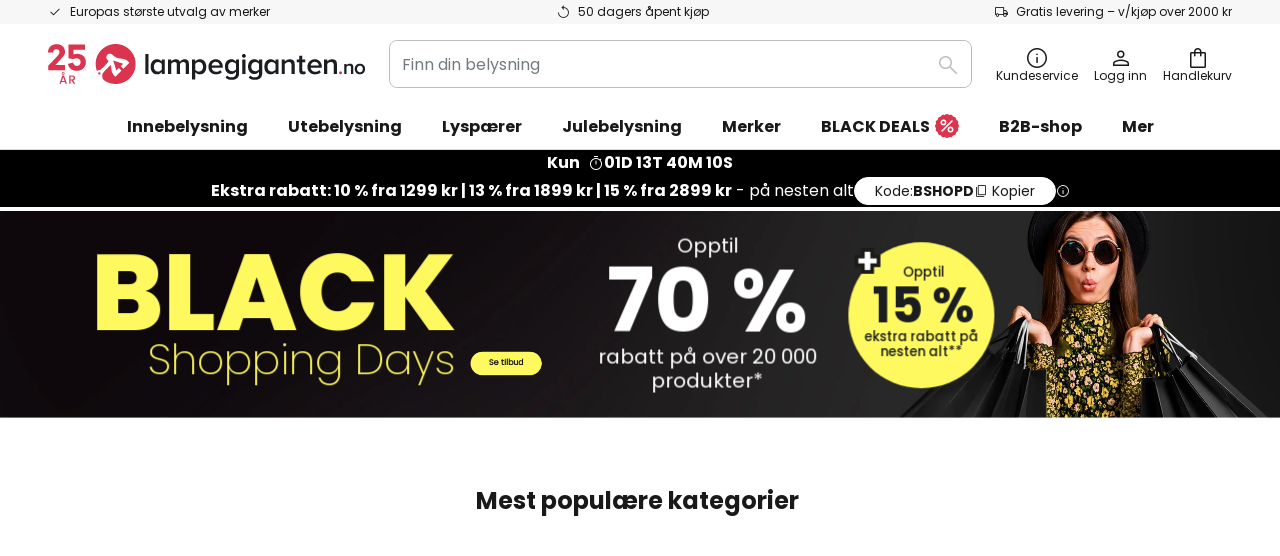

--- FILE ---
content_type: text/html; charset=UTF-8
request_url: https://www.lampegiganten.no/
body_size: 59750
content:
 <!doctype html><html lang="nb"><head ><script nonce="UhIvBKUy/XrdsllzR5OQ1g==" data-prevent-move="text/x-magento-template">window.gdprAppliesGlobally=true;if(!("cmp_id" in window)||window.cmp_id<1){window.cmp_id=0}if(!("cmp_cdid" in window)){window.cmp_cdid="f78a97f6c9d8"}if(!("cmp_params" in window)){window.cmp_params=""}if(!("cmp_host" in window)){window.cmp_host="delivery.consentmanager.net"}if(!("cmp_cdn" in window)){window.cmp_cdn="cdn.consentmanager.net"}if(!("cmp_proto" in window)){window.cmp_proto="https:"}if(!("cmp_codesrc" in window)){window.cmp_codesrc="19"}window.cmp_getsupportedLangs=function(){var b=["DE","EN","FR","IT","NO","DA","FI","ES","PT","RO","BG","ET","EL","GA","HR","LV","LT","MT","NL","PL","SV","SK","SL","CS","HU","RU","SR","ZH","TR","UK","AR","BS"];if("cmp_customlanguages" in window){for(var a=0;a<window.cmp_customlanguages.length;a++){b.push(window.cmp_customlanguages[a].l.toUpperCase())}}return b};window.cmp_getRTLLangs=function(){var a=["AR"];if("cmp_customlanguages" in window){for(var b=0;b<window.cmp_customlanguages.length;b++){if("r" in window.cmp_customlanguages[b]&&window.cmp_customlanguages[b].r){a.push(window.cmp_customlanguages[b].l)}}}return a};window.cmp_getlang=function(j){if(typeof(j)!="boolean"){j=true}if(j&&typeof(cmp_getlang.usedlang)=="string"&&cmp_getlang.usedlang!==""){return cmp_getlang.usedlang}var g=window.cmp_getsupportedLangs();var c=[];var f=location.hash;var e=location.search;var a="languages" in navigator?navigator.languages:[];if(f.indexOf("cmplang=")!=-1){c.push(f.substr(f.indexOf("cmplang=")+8,2).toUpperCase())}else{if(e.indexOf("cmplang=")!=-1){c.push(e.substr(e.indexOf("cmplang=")+8,2).toUpperCase())}else{if("cmp_setlang" in window&&window.cmp_setlang!=""){c.push(window.cmp_setlang.toUpperCase())}else{if(a.length>0){for(var d=0;d<a.length;d++){c.push(a[d])}}}}}if("language" in navigator){c.push(navigator.language)}if("userLanguage" in navigator){c.push(navigator.userLanguage)}var h="";for(var d=0;d<c.length;d++){var b=c[d].toUpperCase();if(g.indexOf(b)!=-1){h=b;break}if(b.indexOf("-")!=-1){b=b.substr(0,2)}if(g.indexOf(b)!=-1){h=b;break}}if(h==""&&typeof(cmp_getlang.defaultlang)=="string"&&cmp_getlang.defaultlang!==""){return cmp_getlang.defaultlang}else{if(h==""){h="EN"}}h=h.toUpperCase();return h};(function(){var n=document;var p=window;var f="";var b="_en";if("cmp_getlang" in p){f=p.cmp_getlang().toLowerCase();if("cmp_customlanguages" in p){for(var h=0;h<p.cmp_customlanguages.length;h++){if(p.cmp_customlanguages[h].l.toUpperCase()==f.toUpperCase()){f="en";break}}}b="_"+f}function g(e,d){var l="";e+="=";var i=e.length;if(location.hash.indexOf(e)!=-1){l=location.hash.substr(location.hash.indexOf(e)+i,9999)}else{if(location.search.indexOf(e)!=-1){l=location.search.substr(location.search.indexOf(e)+i,9999)}else{return d}}if(l.indexOf("&")!=-1){l=l.substr(0,l.indexOf("&"))}return l}var j=("cmp_proto" in p)?p.cmp_proto:"https:";if(j!="http:"&&j!="https:"){j="https:"}var k=("cmp_ref" in p)?p.cmp_ref:location.href;var q=n.createElement("script");q.setAttribute("data-cmp-ab","1");var c=g("cmpdesign","");var a=g("cmpregulationkey","");var o=g("cmpatt","");q.src=j+"//"+p.cmp_host+"/delivery/cmp.php?"+("cmp_id" in p&&p.cmp_id>0?"id="+p.cmp_id:"")+("cmp_cdid" in p?"cdid="+p.cmp_cdid:"")+"&h="+encodeURIComponent(k)+(c!=""?"&cmpdesign="+encodeURIComponent(c):"")+(a!=""?"&cmpregulationkey="+encodeURIComponent(a):"")+(o!=""?"&cmatt="+encodeURIComponent(o):"")+("cmp_params" in p?"&"+p.cmp_params:"")+(n.cookie.length>0?"&__cmpfcc=1":"")+"&l="+f.toLowerCase()+"&o="+(new Date()).getTime();q.type="text/javascript";q.async=true;if(n.currentScript&&n.currentScript.parentElement){n.currentScript.parentElement.appendChild(q)}else{if(n.body){n.body.appendChild(q)}else{var m=n.getElementsByTagName("body");if(m.length==0){m=n.getElementsByTagName("div")}if(m.length==0){m=n.getElementsByTagName("span")}if(m.length==0){m=n.getElementsByTagName("ins")}if(m.length==0){m=n.getElementsByTagName("script")}if(m.length==0){m=n.getElementsByTagName("head")}if(m.length>0){m[0].appendChild(q)}}}var q=n.createElement("script");q.src=j+"//"+p.cmp_cdn+"/delivery/js/cmp"+b+".min.js";q.type="text/javascript";q.setAttribute("data-cmp-ab","1");q.async=true;if(n.currentScript&&n.currentScript.parentElement){n.currentScript.parentElement.appendChild(q)}else{if(n.body){n.body.appendChild(q)}else{var m=n.getElementsByTagName("body");if(m.length==0){m=n.getElementsByTagName("div")}if(m.length==0){m=n.getElementsByTagName("span")}if(m.length==0){m=n.getElementsByTagName("ins")}if(m.length==0){m=n.getElementsByTagName("script")}if(m.length==0){m=n.getElementsByTagName("head")}if(m.length>0){m[0].appendChild(q)}}}})();window.cmp_addFrame=function(b){if(!window.frames[b]){if(document.body){var a=document.createElement("iframe");a.style.cssText="display:none";if("cmp_cdn" in window&&"cmp_ultrablocking" in window&&window.cmp_ultrablocking>0){a.src="//"+window.cmp_cdn+"/delivery/empty.html"}a.name=b;document.body.appendChild(a)}else{window.setTimeout(window.cmp_addFrame,10,b)}}};window.cmp_rc=function(h){var b=document.cookie;var f="";var d=0;while(b!=""&&d<100){d++;while(b.substr(0,1)==" "){b=b.substr(1,b.length)}var g=b.substring(0,b.indexOf("="));if(b.indexOf(";")!=-1){var c=b.substring(b.indexOf("=")+1,b.indexOf(";"))}else{var c=b.substr(b.indexOf("=")+1,b.length)}if(h==g){f=c}var e=b.indexOf(";")+1;if(e==0){e=b.length}b=b.substring(e,b.length)}return(f)};window.cmp_stub=function(){var a=arguments;__cmp.a=__cmp.a||[];if(!a.length){return __cmp.a}else{if(a[0]==="ping"){if(a[1]===2){a[2]({gdprApplies:gdprAppliesGlobally,cmpLoaded:false,cmpStatus:"stub",displayStatus:"hidden",apiVersion:"2.0",cmpId:31},true)}else{a[2](false,true)}}else{if(a[0]==="getUSPData"){a[2]({version:1,uspString:window.cmp_rc("")},true)}else{if(a[0]==="getTCData"){__cmp.a.push([].slice.apply(a))}else{if(a[0]==="addEventListener"||a[0]==="removeEventListener"){__cmp.a.push([].slice.apply(a))}else{if(a.length==4&&a[3]===false){a[2]({},false)}else{__cmp.a.push([].slice.apply(a))}}}}}}};window.cmp_msghandler=function(d){var a=typeof d.data==="string";try{var c=a?JSON.parse(d.data):d.data}catch(f){var c=null}if(typeof(c)==="object"&&c!==null&&"__cmpCall" in c){var b=c.__cmpCall;window.__cmp(b.command,b.parameter,function(h,g){var e={__cmpReturn:{returnValue:h,success:g,callId:b.callId}};d.source.postMessage(a?JSON.stringify(e):e,"*")})}if(typeof(c)==="object"&&c!==null&&"__uspapiCall" in c){var b=c.__uspapiCall;window.__uspapi(b.command,b.version,function(h,g){var e={__uspapiReturn:{returnValue:h,success:g,callId:b.callId}};d.source.postMessage(a?JSON.stringify(e):e,"*")})}if(typeof(c)==="object"&&c!==null&&"__tcfapiCall" in c){var b=c.__tcfapiCall;window.__tcfapi(b.command,b.version,function(h,g){var e={__tcfapiReturn:{returnValue:h,success:g,callId:b.callId}};d.source.postMessage(a?JSON.stringify(e):e,"*")},b.parameter)}};window.cmp_setStub=function(a){if(!(a in window)||(typeof(window[a])!=="function"&&typeof(window[a])!=="object"&&(typeof(window[a])==="undefined"||window[a]!==null))){window[a]=window.cmp_stub;window[a].msgHandler=window.cmp_msghandler;window.addEventListener("message",window.cmp_msghandler,false)}};window.cmp_addFrame("__cmpLocator");if(!("cmp_disableusp" in window)||!window.cmp_disableusp){window.cmp_addFrame("__uspapiLocator")}if(!("cmp_disabletcf" in window)||!window.cmp_disabletcf){window.cmp_addFrame("__tcfapiLocator")}window.cmp_setStub("__cmp");if(!("cmp_disabletcf" in window)||!window.cmp_disabletcf){window.cmp_setStub("__tcfapi")}if(!("cmp_disableusp" in window)||!window.cmp_disableusp){window.cmp_setStub("__uspapi")};</script> <meta charset="utf-8"/>
<meta name="title" content="Lamper og belysning til hjemmet | Lampegiganten.no"/>
<meta name="description" content="Lys opp ditt hjem med rett belysning. Vi har taklamper, vegglamper og mye mer. Kjøp lamper på nett og få dem levert helt  hjem"/>
<meta name="robots" content="INDEX,FOLLOW"/>
<meta name="viewport" content="width=device-width, initial-scale=1"/>
<meta name="format-detection" content="telephone=no"/>
<title>Lamper og belysning til hjemmet | Lampegiganten.no</title>
<link  rel="stylesheet" type="text/css"  media="all" href="https://www.lampegiganten.no/static/version1763109839/base/Magento/base/default/mage/calendar.min.css" />
<link  rel="stylesheet" type="text/css"  media="all" href="https://www.lampegiganten.no/static/version1763109839/frontend/LW/LUX2/default/css/styles-m.min.css" />
<link  rel="stylesheet" type="text/css"  media="all" href="https://www.lampegiganten.no/static/version1763109839/base/Magento/base/default/jquery/uppy/dist/uppy-custom.min.css" />
<link  rel="stylesheet" type="text/css"  media="all" href="https://www.lampegiganten.no/static/version1763109839/frontend/Magento/base/default/Payone_Core/css/payone.min.css" />
<link  rel="stylesheet" type="text/css"  media="all" href="https://www.lampegiganten.no/static/version1763109839/frontend/Magento/base/default/LW_SwiperJs/lib/swiper.min.css" />
<link  rel="stylesheet" type="text/css"  media="screen and (min-width: 768px)" href="https://www.lampegiganten.no/static/version1763109839/frontend/LW/LUX2/default/css/styles-l.min.css" />






<link  rel="preload" as="font" crossorigin="anonymous" href="/asset/font/lw-iconfont-20251106/lw-iconfont.woff2" />
<link  rel="preload" as="font" crossorigin="anonymous" href="/asset/font/poppins/Poppins-Regular.woff2" />
<link  rel="preload" as="font" crossorigin="anonymous" href="/asset/font/poppins/Poppins-Bold.woff2" />
<link  rel="icon" type="image/png" sizes="48x48" href="/logo/lampenwelt/favicon-48x48.png" />
<link  rel="icon" type="image/svg+xml" href="/logo/lampenwelt/favicon.svg" />
<link  rel="shortcut icon" href="/logo/lampenwelt/favicon.ico" />
<link  rel="apple-touch-icon" sizes="180x180" href="/logo/lampenwelt/apple-touch-icon.png" />
<link  rel="manifest" href="/logo/lampenwelt/site.webmanifest" />
   <script nonce="UhIvBKUy/XrdsllzR5OQ1g==" id="gtmScript" type="text/javascript" data-prevent-move="text/x-magento-template">
        const whenPageActivated = new Promise((resolve) => {
            if (document.prerendering) {
                document.addEventListener('prerenderingchange', resolve, {
                    once: true
                });
            } else {
                resolve();
            }
        });

        async function initAnalytics() {
            await whenPageActivated;

            window.dataLayer = window.dataLayer || [];
            window.dlCurrencyCode = "NOK";

            <!-- GOOGLE TAG MANAGER -->
            (function (w, d, s, l, i) {
                w[l] = w[l] || [];
                w[l].push({
                    'gtm.start': new Date().getTime(),
                    event: 'gtm.js'
                });
                var f = d.getElementsByTagName(s)[0],
                    j = d.createElement(s),
                    dl = l != 'dataLayer' ? '&l=' + l : '';
                j.async = true;
                j.src = 'https://collector.sst.lampegiganten.no/gtm.js?id=' + i + dl;
                var n = d.querySelector('[nonce]');
                n && j.setAttribute('nonce', n.nonce || n.getAttribute('nonce'));
                f.parentNode.insertBefore(j, f);
            })(window, document, 'script', 'dataLayer', 'GTM\u002DWTNBKFJG');
            <!-- END GOOGLE TAG MANAGER -->
        }

        initAnalytics();</script>     <style> .search-autocomplete { display: none !important; }</style>      <link href="https://www.lampegiganten.no/static/version1763109839/frontend/LW/LUX2/default/Bloomreach_Connector/css/variables.min.css" rel="stylesheet">   <style></style>    <style></style>   <link rel="alternate" href="https://www.lampegiganten.dk/" hreflang="da-DK"/> <link rel="alternate" href="https://www.lumories.bg/" hreflang="bg-BG"/> <link rel="alternate" href="https://www.lumories.cz/" hreflang="cs-CZ"/> <link rel="alternate" href="https://www.lampenwelt.at/" hreflang="de-AT"/> <link rel="alternate" href="https://www.lampenwelt.ch/" hreflang="de-CH"/> <link rel="alternate" href="https://www.lampenwelt.de/" hreflang="de-DE"/> <link rel="alternate" href="https://www.lumories.gr/" hreflang="el-GR"/> <link rel="alternate" href="https://www.lights.co.uk/" hreflang="en-GB"/> <link rel="alternate" href="https://www.lights.ie/" hreflang="en-IE"/> <link rel="alternate" href="https://www.lampara.es/" hreflang="es-ES"/> <link rel="alternate" href="https://www.lumories.ee/" hreflang="et-EE"/> <link rel="alternate" href="https://www.nettilamppu.fi/" hreflang="fi-FI"/> <link rel="alternate" href="https://fr.lumories.ch/" hreflang="fr-CH"/> <link rel="alternate" href="https://www.luminaire.fr/" hreflang="fr-FR"/> <link rel="alternate" href="https://www.lumories.hr/" hreflang="hr-HR"/> <link rel="alternate" href="https://www.feny24.hu/" hreflang="hu-HU"/> <link rel="alternate" href="https://www.lampade.it/" hreflang="it-IT"/> <link rel="alternate" href="https://www.lumories.lt/" hreflang="lt-LT"/> <link rel="alternate" href="https://www.lumories.lv/" hreflang="lv-LV"/> <link rel="alternate" href="https://www.lampen24.be/" hreflang="nl-BE"/> <link rel="alternate" href="https://www.lampen24.nl/" hreflang="nl-NL"/> <link rel="alternate" href="https://www.lampegiganten.no/" hreflang="nb-NO"/> <link rel="alternate" href="https://www.lampy.pl/" hreflang="pl-PL"/> <link rel="alternate" href="https://www.lumories.pt/" hreflang="pt-PT"/> <link rel="alternate" href="https://www.lumories.ro/" hreflang="ro-RO"/> <link rel="alternate" href="https://www.lumories.sk/" hreflang="sk-SK"/> <link rel="alternate" href="https://www.lumories.si/" hreflang="sl-SI"/> <link rel="alternate" href="https://www.lamp24.se/" hreflang="sv-SE"/> <link rel="alternate" href="https://www.lights.co.uk/" hreflang="x-default"/><!--We can use this context to add some thing in future-->   <script nonce="UhIvBKUy/XrdsllzR5OQ1g==" data-prevent-move="text/x-magento-template">
    window.kameleoonQueue = window.kameleoonQueue || [];</script><script nonce="UhIvBKUy/XrdsllzR5OQ1g==" data-prevent-move="text/x-magento-template"
        src="//pu8bufhtgh.kameleoon.eu/kameleoon.js"
        async=""></script> <script nonce="UhIvBKUy/XrdsllzR5OQ1g==" type="text/javascript" data-prevent-move="text/x-magento-template">
    ;window.NREUM || (NREUM = {});
    NREUM.init = {
         distributed_tracing: { enabled: true },
        privacy: { cookies_enabled: true },
    };
    ;NREUM.loader_config = {
        accountID: '3827620',
        trustKey: '3827620',
        agentID: "538461995",
        licenseKey: 'NRJS-a9f247f553a89a71d7d',
        applicationID: "390974305",
    };
    ;NREUM.info = {
        beacon: 'bam.eu01.nr-data.net',
        errorBeacon: 'bam.eu01.nr-data.net',
        licenseKey: 'NRJS-a9f247f553a89a71d7d',
        applicationID: "390974305",
        sa: 1,
    };
    ;/*! For license information please see nr - loader - spa - 1.285.0.min.js.LICENSE.txt */
    (() => {
        var e, t, r = {
            8122: (e, t, r) => {
                'use strict';
                r.d(t, { a: () => i });
                var n = r(944);

                function i(e, t) {
                    try {
                        if (!e || 'object' != typeof e) return (0, n.R)(3);
                        if (!t || 'object' != typeof t) return (0, n.R)(4);
                        const r = Object.create(Object.getPrototypeOf(t), Object.getOwnPropertyDescriptors(t)),
                            o = 0 === Object.keys(r).length ? e : r;
                        for (let a in o) if (void 0 !== e[a]) try {
                            if (null === e[a]) {
                                r[a] = null;
                                continue;
                            }
                            Array.isArray(e[a]) && Array.isArray(t[a]) ? r[a] = Array.from(new Set([...e[a], ...t[a]])) : 'object' == typeof e[a] && 'object' == typeof t[a] ? r[a] = i(e[a], t[a]) : r[a] = e[a];
                        } catch (e) {
                            (0, n.R)(1, e);
                        }
                        return r;
                    } catch (e) {
                        (0, n.R)(2, e);
                    }
                }
            }, 2555: (e, t, r) => {
                'use strict';
                r.d(t, { Vp: () => c, fn: () => s, x1: () => u });
                var n = r(384), i = r(8122);
                const o = {
                    beacon: n.NT.beacon,
                    errorBeacon: n.NT.errorBeacon,
                    licenseKey: void 0,
                    applicationID: void 0,
                    sa: void 0,
                    queueTime: void 0,
                    applicationTime: void 0,
                    ttGuid: void 0,
                    user: void 0,
                    account: void 0,
                    product: void 0,
                    extra: void 0,
                    jsAttributes: {},
                    userAttributes: void 0,
                    atts: void 0,
                    transactionName: void 0,
                    tNamePlain: void 0,
                }, a = {};

                function s(e) {
                    try {
                        const t = c(e);
                        return !!t.licenseKey && !!t.errorBeacon && !!t.applicationID;
                    } catch (e) {
                        return !1;
                    }
                }

                function c(e) {
                    if (!e) throw new Error('All info objects require an agent identifier!');
                    if (!a[e]) throw new Error('Info for '.concat(e, ' was never set'));
                    return a[e];
                }

                function u(e, t) {
                    if (!e) throw new Error('All info objects require an agent identifier!');
                    a[e] = (0, i.a)(t, o);
                    const r = (0, n.nY)(e);
                    r && (r.info = a[e]);
                }
            }, 9417: (e, t, r) => {
                'use strict';
                r.d(t, { D0: () => h, gD: () => g, xN: () => p });
                var n = r(3333);
                const i = e => {
                    if (!e || 'string' != typeof e) return !1;
                    try {
                        document.createDocumentFragment().querySelector(e);
                    } catch {
                        return !1;
                    }
                    return !0;
                };
                var o = r(2614), a = r(944), s = r(384), c = r(8122);
                const u = '[data-nr-mask]', d = () => {
                    const e = {
                        feature_flags: [],
                        experimental: { marks: !1, measures: !1, resources: !1 },
                        mask_selector: '*',
                        block_selector: '[data-nr-block]',
                        mask_input_options: {
                            color: !1,
                            date: !1,
                            'datetime-local': !1,
                            email: !1,
                            month: !1,
                            number: !1,
                            range: !1,
                            search: !1,
                            tel: !1,
                            text: !1,
                            time: !1,
                            url: !1,
                            week: !1,
                            textarea: !1,
                            select: !1,
                            password: !0,
                        },
                    };
                    return {
                        ajax: { deny_list: void 0, block_internal: !0, enabled: !0, autoStart: !0 },
                        distributed_tracing: {
                            enabled: void 0,
                            exclude_newrelic_header: void 0,
                            cors_use_newrelic_header: void 0,
                            cors_use_tracecontext_headers: void 0,
                            allowed_origins: void 0,
                        },
                        get feature_flags() {
                            return e.feature_flags;
                        },
                        set feature_flags(t) {
                            e.feature_flags = t;
                        },
                        generic_events: { enabled: !0, autoStart: !0 },
                        harvest: { interval: 30 },
                        jserrors: { enabled: !0, autoStart: !0 },
                        logging: { enabled: !0, autoStart: !0 },
                        metrics: { enabled: !0, autoStart: !0 },
                        obfuscate: void 0,
                        page_action: { enabled: !0 },
                        page_view_event: { enabled: !0, autoStart: !0 },
                        page_view_timing: { enabled: !0, autoStart: !0 },
                        performance: {
                            get capture_marks() {
                                return e.feature_flags.includes(n.$v.MARKS) || e.experimental.marks;
                            }, set capture_marks(t) {
                                e.experimental.marks = t;
                            }, get capture_measures() {
                                return e.feature_flags.includes(n.$v.MEASURES) || e.experimental.measures;
                            }, set capture_measures(t) {
                                e.experimental.measures = t;
                            }, capture_detail: !0, resources: {
                                get enabled() {
                                    return e.feature_flags.includes(n.$v.RESOURCES) || e.experimental.resources;
                                }, set enabled(t) {
                                    e.experimental.resources = t;
                                }, asset_types: [], first_party_domains: [], ignore_newrelic: !0,
                            },
                        },
                        privacy: { cookies_enabled: !0 },
                        proxy: { assets: void 0, beacon: void 0 },
                        session: { expiresMs: o.wk, inactiveMs: o.BB },
                        session_replay: {
                            autoStart: !0,
                            enabled: !1,
                            preload: !1,
                            sampling_rate: 10,
                            error_sampling_rate: 100,
                            collect_fonts: !1,
                            inline_images: !1,
                            fix_stylesheets: !0,
                            mask_all_inputs: !0,
                            get mask_text_selector() {
                                return e.mask_selector;
                            },
                            set mask_text_selector(t) {
                                i(t) ? e.mask_selector = ''.concat(t, ',').concat(u) : '' === t || null === t ? e.mask_selector = u : (0, a.R)(5, t);
                            },
                            get block_class() {
                                return 'nr-block';
                            },
                            get ignore_class() {
                                return 'nr-ignore';
                            },
                            get mask_text_class() {
                                return 'nr-mask';
                            },
                            get block_selector() {
                                return e.block_selector;
                            },
                            set block_selector(t) {
                                i(t) ? e.block_selector += ','.concat(t) : '' !== t && (0, a.R)(6, t);
                            },
                            get mask_input_options() {
                                return e.mask_input_options;
                            },
                            set mask_input_options(t) {
                                t && 'object' == typeof t ? e.mask_input_options = {
                                    ...t,
                                    password: !0,
                                } : (0, a.R)(7, t);
                            },
                        },
                        session_trace: { enabled: !0, autoStart: !0 },
                        soft_navigations: { enabled: !0, autoStart: !0 },
                        spa: { enabled: !0, autoStart: !0 },
                        ssl: void 0,
                        user_actions: { enabled: !0, elementAttributes: ['id', 'className', 'tagName', 'type'] },
                    };
                }, l = {}, f = 'All configuration objects require an agent identifier!';

                function h(e) {
                    if (!e) throw new Error(f);
                    if (!l[e]) throw new Error('Configuration for '.concat(e, ' was never set'));
                    return l[e];
                }

                function p(e, t) {
                    if (!e) throw new Error(f);
                    l[e] = (0, c.a)(t, d());
                    const r = (0, s.nY)(e);
                    r && (r.init = l[e]);
                }

                function g(e, t) {
                    if (!e) throw new Error(f);
                    var r = h(e);
                    if (r) {
                        for (var n = t.split('.'), i = 0; i < n.length - 1; i++) if ('object' != typeof (r = r[n[i]])) return;
                        r = r[n[n.length - 1]];
                    }
                    return r;
                }
            }, 5603: (e, t, r) => {
                'use strict';
                r.d(t, { a: () => c, o: () => s });
                var n = r(384), i = r(8122);
                const o = {
                    accountID: void 0,
                    trustKey: void 0,
                    agentID: void 0,
                    licenseKey: void 0,
                    applicationID: void 0,
                    xpid: void 0,
                }, a = {};

                function s(e) {
                    if (!e) throw new Error('All loader-config objects require an agent identifier!');
                    if (!a[e]) throw new Error('LoaderConfig for '.concat(e, ' was never set'));
                    return a[e];
                }

                function c(e, t) {
                    if (!e) throw new Error('All loader-config objects require an agent identifier!');
                    a[e] = (0, i.a)(t, o);
                    const r = (0, n.nY)(e);
                    r && (r.loader_config = a[e]);
                }
            }, 3371: (e, t, r) => {
                'use strict';
                r.d(t, { V: () => f, f: () => l });
                var n = r(8122), i = r(384), o = r(6154), a = r(9324);
                let s = 0;
                const c = { buildEnv: a.F3, distMethod: a.Xs, version: a.xv, originTime: o.WN }, u = {
                    customTransaction: void 0,
                    disabled: !1,
                    isolatedBacklog: !1,
                    loaderType: void 0,
                    maxBytes: 3e4,
                    onerror: void 0,
                    ptid: void 0,
                    releaseIds: {},
                    appMetadata: {},
                    session: void 0,
                    denyList: void 0,
                    timeKeeper: void 0,
                    obfuscator: void 0,
                    harvester: void 0,
                }, d = {};

                function l(e) {
                    if (!e) throw new Error('All runtime objects require an agent identifier!');
                    if (!d[e]) throw new Error('Runtime for '.concat(e, ' was never set'));
                    return d[e];
                }

                function f(e, t) {
                    if (!e) throw new Error('All runtime objects require an agent identifier!');
                    d[e] = { ...(0, n.a)(t, u), ...c }, Object.hasOwnProperty.call(d[e], 'harvestCount') || Object.defineProperty(d[e], 'harvestCount', { get: () => ++s });
                    const r = (0, i.nY)(e);
                    r && (r.runtime = d[e]);
                }
            }, 9324: (e, t, r) => {
                'use strict';
                r.d(t, { F3: () => i, Xs: () => o, Yq: () => a, xv: () => n });
                const n = '1.285.0', i = 'PROD', o = 'CDN', a = '^2.0.0-alpha.18';
            }, 6154: (e, t, r) => {
                'use strict';
                r.d(t, {
                    A4: () => s,
                    OF: () => d,
                    RI: () => i,
                    WN: () => h,
                    bv: () => o,
                    gm: () => a,
                    lR: () => f,
                    m: () => u,
                    mw: () => c,
                    sb: () => l,
                });
                var n = r(1863);
                const i = 'undefined' != typeof window && !!window.document,
                    o = 'undefined' != typeof WorkerGlobalScope && ('undefined' != typeof self && self instanceof WorkerGlobalScope && self.navigator instanceof WorkerNavigator || 'undefined' != typeof globalThis && globalThis instanceof WorkerGlobalScope && globalThis.navigator instanceof WorkerNavigator),
                    a = i ? window : 'undefined' != typeof WorkerGlobalScope && ('undefined' != typeof self && self instanceof WorkerGlobalScope && self || 'undefined' != typeof globalThis && globalThis instanceof WorkerGlobalScope && globalThis),
                    s = 'complete' === a?.document?.readyState, c = Boolean('hidden' === a?.document?.visibilityState),
                    u = '' + a?.location, d = /iPad|iPhone|iPod/.test(a.navigator?.userAgent),
                    l = d && 'undefined' == typeof SharedWorker, f = (() => {
                        const e = a.navigator?.userAgent?.match(/Firefox[/\s](\d+\.\d+)/);
                        return Array.isArray(e) && e.length >= 2 ? +e[1] : 0;
                    })(), h = Date.now() - (0, n.t)();
            }, 7295: (e, t, r) => {
                'use strict';
                r.d(t, { Xv: () => a, gX: () => i, iW: () => o });
                var n = [];

                function i(e) {
                    if (!e || o(e)) return !1;
                    if (0 === n.length) return !0;
                    for (var t = 0; t < n.length; t++) {
                        var r = n[t];
                        if ('*' === r.hostname) return !1;
                        if (s(r.hostname, e.hostname) && c(r.pathname, e.pathname)) return !1;
                    }
                    return !0;
                }

                function o(e) {
                    return void 0 === e.hostname;
                }

                function a(e) {
                    if (n = [], e && e.length) for (var t = 0; t < e.length; t++) {
                        let r = e[t];
                        if (!r) continue;
                        0 === r.indexOf('http://') ? r = r.substring(7) : 0 === r.indexOf('https://') && (r = r.substring(8));
                        const i = r.indexOf('/');
                        let o, a;
                        i > 0 ? (o = r.substring(0, i), a = r.substring(i)) : (o = r, a = '');
                        let [s] = o.split(':');
                        n.push({ hostname: s, pathname: a });
                    }
                }

                function s(e, t) {
                    return !(e.length > t.length) && t.indexOf(e) === t.length - e.length;
                }

                function c(e, t) {
                    return 0 === e.indexOf('/') && (e = e.substring(1)), 0 === t.indexOf('/') && (t = t.substring(1)), '' === e || e === t;
                }
            }, 3241: (e, t, r) => {
                'use strict';
                r.d(t, { W: () => o });
                var n = r(6154);
                const i = 'newrelic';

                function o(e = {}) {
                    try {
                        n.gm.dispatchEvent(new CustomEvent(i, { detail: e }));
                    } catch (e) {
                    }
                }
            }, 1687: (e, t, r) => {
                'use strict';
                r.d(t, { Ak: () => c, Ze: () => l, x3: () => u });
                var n = r(7836), i = r(3606), o = r(860), a = r(2646);
                const s = {};

                function c(e, t) {
                    const r = { staged: !1, priority: o.P3[t] || 0 };
                    d(e), s[e].get(t) || s[e].set(t, r);
                }

                function u(e, t) {
                    e && s[e] && (s[e].get(t) && s[e].delete(t), h(e, t, !1), s[e].size && f(e));
                }

                function d(e) {
                    if (!e) throw new Error('agentIdentifier required');
                    s[e] || (s[e] = new Map);
                }

                function l(e = '', t = 'feature', r = !1) {
                    if (d(e), !e || !s[e].get(t) || r) return h(e, t);
                    s[e].get(t).staged = !0, f(e);
                }

                function f(e) {
                    const t = Array.from(s[e]);
                    t.every((([e, t]) => t.staged)) && (t.sort(((e, t) => e[1].priority - t[1].priority)), t.forEach((([t]) => {
                        s[e].delete(t), h(e, t);
                    })));
                }

                function h(e, t, r = !0) {
                    const o = e ? n.ee.get(e) : n.ee, s = i.i.handlers;
                    if (!o.aborted && o.backlog && s) {
                        if (r) {
                            const e = o.backlog[t], r = s[t];
                            if (r) {
                                for (let t = 0; e && t < e.length; ++t) p(e[t], r);
                                Object.entries(r).forEach((([e, t]) => {
                                    Object.values(t || {}).forEach((t => {
                                        t[0]?.on && t[0]?.context() instanceof a.y && t[0].on(e, t[1]);
                                    }));
                                }));
                            }
                        }
                        o.isolatedBacklog || delete s[t], o.backlog[t] = null, o.emit('drain-' + t, []);
                    }
                }

                function p(e, t) {
                    var r = e[1];
                    Object.values(t[r] || {}).forEach((t => {
                        var r = e[0];
                        if (t[0] === r) {
                            var n = t[1], i = e[3], o = e[2];
                            n.apply(i, o);
                        }
                    }));
                }
            }, 7836: (e, t, r) => {
                'use strict';
                r.d(t, { P: () => c, ee: () => u });
                var n = r(384), i = r(8990), o = r(3371), a = r(2646), s = r(5607);
                const c = 'nr@context:'.concat(s.W), u = function e(t, r) {
                    var n = {}, s = {}, d = {}, l = !1;
                    try {
                        l = 16 === r.length && (0, o.f)(r).isolatedBacklog;
                    } catch (e) {
                    }
                    var f = {
                        on: p,
                        addEventListener: p,
                        removeEventListener: function(e, t) {
                            var r = n[e];
                            if (!r) return;
                            for (var i = 0; i < r.length; i++) r[i] === t && r.splice(i, 1);
                        },
                        emit: function(e, r, n, i, o) {
                            !1 !== o && (o = !0);
                            if (u.aborted && !i) return;
                            t && o && t.emit(e, r, n);
                            for (var a = h(n), c = g(e), d = c.length, l = 0; l < d; l++) c[l].apply(a, r);
                            var p = v()[s[e]];
                            p && p.push([f, e, r, a]);
                            return a;
                        },
                        get: m,
                        listeners: g,
                        context: h,
                        buffer: function(e, t) {
                            const r = v();
                            if (t = t || 'feature', f.aborted) return;
                            Object.entries(e || {}).forEach((([e, n]) => {
                                s[n] = t, t in r || (r[t] = []);
                            }));
                        },
                        abort: function() {
                            f._aborted = !0, Object.keys(f.backlog).forEach((e => {
                                delete f.backlog[e];
                            }));
                        },
                        isBuffering: function(e) {
                            return !!v()[s[e]];
                        },
                        debugId: r,
                        backlog: l ? {} : t && 'object' == typeof t.backlog ? t.backlog : {},
                        isolatedBacklog: l,
                    };
                    return Object.defineProperty(f, 'aborted', {
                        get: () => {
                            let e = f._aborted || !1;
                            return e || (t && (e = t.aborted), e);
                        },
                    }), f;

                    function h(e) {
                        return e && e instanceof a.y ? e : e ? (0, i.I)(e, c, (() => new a.y(c))) : new a.y(c);
                    }

                    function p(e, t) {
                        n[e] = g(e).concat(t);
                    }

                    function g(e) {
                        return n[e] || [];
                    }

                    function m(t) {
                        return d[t] = d[t] || e(f, t);
                    }

                    function v() {
                        return f.backlog;
                    }
                }(void 0, 'globalEE'), d = (0, n.Zm)();
                d.ee || (d.ee = u);
            }, 2646: (e, t, r) => {
                'use strict';
                r.d(t, { y: () => n });

                class n {
                    constructor(e) {
                        this.contextId = e;
                    }
                }
            }, 9908: (e, t, r) => {
                'use strict';
                r.d(t, { d: () => n, p: () => i });
                var n = r(7836).ee.get('handle');

                function i(e, t, r, i, o) {
                    o ? (o.buffer([e], i), o.emit(e, t, r)) : (n.buffer([e], i), n.emit(e, t, r));
                }
            }, 3606: (e, t, r) => {
                'use strict';
                r.d(t, { i: () => o });
                var n = r(9908);
                o.on = a;
                var i = o.handlers = {};

                function o(e, t, r, o) {
                    a(o || n.d, i, e, t, r);
                }

                function a(e, t, r, i, o) {
                    o || (o = 'feature'), e || (e = n.d);
                    var a = t[o] = t[o] || {};
                    (a[r] = a[r] || []).push([e, i]);
                }
            }, 3878: (e, t, r) => {
                'use strict';

                function n(e, t) {
                    return { capture: e, passive: !1, signal: t };
                }

                function i(e, t, r = !1, i) {
                    window.addEventListener(e, t, n(r, i));
                }

                function o(e, t, r = !1, i) {
                    document.addEventListener(e, t, n(r, i));
                }

                r.d(t, { DD: () => o, jT: () => n, sp: () => i });
            }, 5607: (e, t, r) => {
                'use strict';
                r.d(t, { W: () => n });
                const n = (0, r(9566).bz)();
            }, 9566: (e, t, r) => {
                'use strict';
                r.d(t, { LA: () => s, ZF: () => c, bz: () => a, el: () => u });
                var n = r(6154);
                const i = 'xxxxxxxx-xxxx-4xxx-yxxx-xxxxxxxxxxxx';

                function o(e, t) {
                    return e ? 15 & e[t] : 16 * Math.random() | 0;
                }

                function a() {
                    const e = n.gm?.crypto || n.gm?.msCrypto;
                    let t, r = 0;
                    return e && e.getRandomValues && (t = e.getRandomValues(new Uint8Array(30))), i.split('').map((e => 'x' === e ? o(t, r++).toString(16) : 'y' === e ? (3 & o() | 8).toString(16) : e)).join('');
                }

                function s(e) {
                    const t = n.gm?.crypto || n.gm?.msCrypto;
                    let r, i = 0;
                    t && t.getRandomValues && (r = t.getRandomValues(new Uint8Array(e)));
                    const a = [];
                    for (var s = 0; s < e; s++) a.push(o(r, i++).toString(16));
                    return a.join('');
                }

                function c() {
                    return s(16);
                }

                function u() {
                    return s(32);
                }
            }, 2614: (e, t, r) => {
                'use strict';
                r.d(t, { BB: () => a, H3: () => n, g: () => u, iL: () => c, tS: () => s, uh: () => i, wk: () => o });
                const n = 'NRBA', i = 'SESSION', o = 144e5, a = 18e5, s = {
                    STARTED: 'session-started',
                    PAUSE: 'session-pause',
                    RESET: 'session-reset',
                    RESUME: 'session-resume',
                    UPDATE: 'session-update',
                }, c = { SAME_TAB: 'same-tab', CROSS_TAB: 'cross-tab' }, u = { OFF: 0, FULL: 1, ERROR: 2 };
            }, 1863: (e, t, r) => {
                'use strict';

                function n() {
                    return Math.floor(performance.now());
                }

                r.d(t, { t: () => n });
            }, 7485: (e, t, r) => {
                'use strict';
                r.d(t, { D: () => i });
                var n = r(6154);

                function i(e) {
                    if (0 === (e || '').indexOf('data:')) return { protocol: 'data' };
                    try {
                        const t = new URL(e, location.href), r = {
                            port: t.port,
                            hostname: t.hostname,
                            pathname: t.pathname,
                            search: t.search,
                            protocol: t.protocol.slice(0, t.protocol.indexOf(':')),
                            sameOrigin: t.protocol === n.gm?.location?.protocol && t.host === n.gm?.location?.host,
                        };
                        return r.port && '' !== r.port || ('http:' === t.protocol && (r.port = '80'), 'https:' === t.protocol && (r.port = '443')), r.pathname && '' !== r.pathname ? r.pathname.startsWith('/') || (r.pathname = '/'.concat(r.pathname)) : r.pathname = '/', r;
                    } catch (e) {
                        return {};
                    }
                }
            }, 944: (e, t, r) => {
                'use strict';

                function n(e, t) {
                    'function' == typeof console.debug && console.debug('New Relic Warning: https://github.com/newrelic/newrelic-browser-agent/blob/main/docs/warning-codes.md#'.concat(e), t);
                }

                r.d(t, { R: () => n });
            }, 5701: (e, t, r) => {
                'use strict';
                r.d(t, { B: () => a, t: () => s });
                var n = r(7836), i = r(3241);
                const o = new Set, a = {};

                function s(e, t) {
                    const r = n.ee.get(t);
                    a[t] ??= {}, e && 'object' == typeof e && (o.has(t) || (r.emit('rumresp', [e]), a[t] = e, o.add(t), (0, i.W)({
                        agentIdentifier: t,
                        loaded: !0,
                        type: 'lifecycle',
                        name: 'load',
                        feature: void 0,
                        data: e,
                    })));
                }
            }, 8990: (e, t, r) => {
                'use strict';
                r.d(t, { I: () => i });
                var n = Object.prototype.hasOwnProperty;

                function i(e, t, r) {
                    if (n.call(e, t)) return e[t];
                    var i = r();
                    if (Object.defineProperty && Object.keys) try {
                        return Object.defineProperty(e, t, { value: i, writable: !0, enumerable: !1 }), i;
                    } catch (e) {
                    }
                    return e[t] = i, i;
                }
            }, 6389: (e, t, r) => {
                'use strict';

                function n(e, t = 500, r = {}) {
                    const n = r?.leading || !1;
                    let i;
                    return (...r) => {
                        n && void 0 === i && (e.apply(this, r), i = setTimeout((() => {
                            i = clearTimeout(i);
                        }), t)), n || (clearTimeout(i), i = setTimeout((() => {
                            e.apply(this, r);
                        }), t));
                    };
                }

                function i(e) {
                    let t = !1;
                    return (...r) => {
                        t || (t = !0, e.apply(this, r));
                    };
                }

                r.d(t, { J: () => i, s: () => n });
            }, 3304: (e, t, r) => {
                'use strict';
                r.d(t, { A: () => o });
                var n = r(7836);
                const i = () => {
                    const e = new WeakSet;
                    return (t, r) => {
                        if ('object' == typeof r && null !== r) {
                            if (e.has(r)) return;
                            e.add(r);
                        }
                        return r;
                    };
                };

                function o(e) {
                    try {
                        return JSON.stringify(e, i()) ?? '';
                    } catch (e) {
                        try {
                            n.ee.emit('internal-error', [e]);
                        } catch (e) {
                        }
                        return '';
                    }
                }
            }, 5289: (e, t, r) => {
                'use strict';
                r.d(t, { GG: () => o, sB: () => a });
                var n = r(3878);

                function i() {
                    return 'undefined' == typeof document || 'complete' === document.readyState;
                }

                function o(e, t) {
                    if (i()) return e();
                    (0, n.sp)('load', e, t);
                }

                function a(e) {
                    if (i()) return e();
                    (0, n.DD)('DOMContentLoaded', e);
                }
            }, 384: (e, t, r) => {
                'use strict';
                r.d(t, { NT: () => o, US: () => d, Zm: () => a, bQ: () => c, dV: () => s, nY: () => u, pV: () => l });
                var n = r(6154), i = r(1863);
                const o = { beacon: 'bam.nr-data.net', errorBeacon: 'bam.nr-data.net' };

                function a() {
                    return n.gm.NREUM || (n.gm.NREUM = {}), void 0 === n.gm.newrelic && (n.gm.newrelic = n.gm.NREUM), n.gm.NREUM;
                }

                function s() {
                    let e = a();
                    return e.o || (e.o = {
                        ST: n.gm.setTimeout,
                        SI: n.gm.setImmediate,
                        CT: n.gm.clearTimeout,
                        XHR: n.gm.XMLHttpRequest,
                        REQ: n.gm.Request,
                        EV: n.gm.Event,
                        PR: n.gm.Promise,
                        MO: n.gm.MutationObserver,
                        FETCH: n.gm.fetch,
                        WS: n.gm.WebSocket,
                    }), e;
                }

                function c(e, t) {
                    let r = a();
                    r.initializedAgents ??= {}, t.initializedAt = {
                        ms: (0, i.t)(),
                        date: new Date,
                    }, r.initializedAgents[e] = t;
                }

                function u(e) {
                    let t = a();
                    return t.initializedAgents?.[e];
                }

                function d(e, t) {
                    a()[e] = t;
                }

                function l() {
                    return function() {
                        let e = a();
                        const t = e.info || {};
                        e.info = { beacon: o.beacon, errorBeacon: o.errorBeacon, ...t };
                    }(), function() {
                        let e = a();
                        const t = e.init || {};
                        e.init = { ...t };
                    }(), s(), function() {
                        let e = a();
                        const t = e.loader_config || {};
                        e.loader_config = { ...t };
                    }(), a();
                }
            }, 2843: (e, t, r) => {
                'use strict';
                r.d(t, { u: () => i });
                var n = r(3878);

                function i(e, t = !1, r, i) {
                    (0, n.DD)('visibilitychange', (function() {
                        if (t) return void ('hidden' === document.visibilityState && e());
                        e(document.visibilityState);
                    }), r, i);
                }
            }, 8139: (e, t, r) => {
                'use strict';
                r.d(t, { u: () => f });
                var n = r(7836), i = r(3434), o = r(8990), a = r(6154);
                const s = {}, c = a.gm.XMLHttpRequest, u = 'addEventListener', d = 'removeEventListener',
                    l = 'nr@wrapped:'.concat(n.P);

                function f(e) {
                    var t = function(e) {
                        return (e || n.ee).get('events');
                    }(e);
                    if (s[t.debugId]++) return t;
                    s[t.debugId] = 1;
                    var r = (0, i.YM)(t, !0);

                    function f(e) {
                        r.inPlace(e, [u, d], '-', p);
                    }

                    function p(e, t) {
                        return e[1];
                    }

                    return 'getPrototypeOf' in Object && (a.RI && h(document, f), c && h(c.prototype, f), h(a.gm, f)), t.on(u + '-start', (function(e, t) {
                        var n = e[1];
                        if (null !== n && ('function' == typeof n || 'object' == typeof n)) {
                            var i = (0, o.I)(n, l, (function() {
                                var e = {
                                    object: function() {
                                        if ('function' != typeof n.handleEvent) return;
                                        return n.handleEvent.apply(n, arguments);
                                    }, function: n,
                                }[typeof n];
                                return e ? r(e, 'fn-', null, e.name || 'anonymous') : n;
                            }));
                            this.wrapped = e[1] = i;
                        }
                    })), t.on(d + '-start', (function(e) {
                        e[1] = this.wrapped || e[1];
                    })), t;
                }

                function h(e, t, ...r) {
                    let n = e;
                    for (; 'object' == typeof n && !Object.prototype.hasOwnProperty.call(n, u);) n = Object.getPrototypeOf(n);
                    n && t(n, ...r);
                }
            }, 3434: (e, t, r) => {
                'use strict';
                r.d(t, { Jt: () => o, YM: () => c });
                var n = r(7836), i = r(5607);
                const o = 'nr@original:'.concat(i.W);
                var a = Object.prototype.hasOwnProperty, s = !1;

                function c(e, t) {
                    return e || (e = n.ee), r.inPlace = function(e, t, n, i, o) {
                        n || (n = '');
                        const a = '-' === n.charAt(0);
                        for (let s = 0; s < t.length; s++) {
                            const c = t[s], u = e[c];
                            d(u) || (e[c] = r(u, a ? c + n : n, i, c, o));
                        }
                    }, r.flag = o, r;

                    function r(t, r, n, s, c) {
                        return d(t) ? t : (r || (r = ''), nrWrapper[o] = t, function(e, t, r) {
                            if (Object.defineProperty && Object.keys) try {
                                return Object.keys(e).forEach((function(r) {
                                    Object.defineProperty(t, r, {
                                        get: function() {
                                            return e[r];
                                        }, set: function(t) {
                                            return e[r] = t, t;
                                        },
                                    });
                                })), t;
                            } catch (e) {
                                u([e], r);
                            }
                            for (var n in e) a.call(e, n) && (t[n] = e[n]);
                        }(t, nrWrapper, e), nrWrapper);

                        function nrWrapper() {
                            var o, a, d, l;
                            try {
                                a = this, o = [...arguments], d = 'function' == typeof n ? n(o, a) : n || {};
                            } catch (t) {
                                u([t, '', [o, a, s], d], e);
                            }
                            i(r + 'start', [o, a, s], d, c);
                            try {
                                return l = t.apply(a, o);
                            } catch (e) {
                                throw i(r + 'err', [o, a, e], d, c), e;
                            } finally {
                                i(r + 'end', [o, a, l], d, c);
                            }
                        }
                    }

                    function i(r, n, i, o) {
                        if (!s || t) {
                            var a = s;
                            s = !0;
                            try {
                                e.emit(r, n, i, t, o);
                            } catch (t) {
                                u([t, r, n, i], e);
                            }
                            s = a;
                        }
                    }
                }

                function u(e, t) {
                    t || (t = n.ee);
                    try {
                        t.emit('internal-error', e);
                    } catch (e) {
                    }
                }

                function d(e) {
                    return !(e && 'function' == typeof e && e.apply && !e[o]);
                }
            }, 9414: (e, t, r) => {
                'use strict';
                r.d(t, { J: () => c });
                var n = r(7836), i = r(2646), o = r(944), a = r(3434);
                const s = new Map;

                function c(e, t, r, c) {
                    if ('object' != typeof t || !t || 'string' != typeof r || !r || 'function' != typeof t[r]) return (0, o.R)(29);
                    const u = function(e) {
                        return (e || n.ee).get('logger');
                    }(e), d = (0, a.YM)(u), l = new i.y(n.P);
                    l.level = c.level, l.customAttributes = c.customAttributes;
                    const f = t[r]?.[a.Jt] || t[r];
                    return s.set(f, l), d.inPlace(t, [r], 'wrap-logger-', (() => s.get(f))), u;
                }
            }, 9300: (e, t, r) => {
                'use strict';
                r.d(t, { T: () => n });
                const n = r(860).K7.ajax;
            }, 3333: (e, t, r) => {
                'use strict';
                r.d(t, { $v: () => u, TZ: () => n, Zp: () => i, kd: () => c, mq: () => s, nf: () => a, qN: () => o });
                const n = r(860).K7.genericEvents, i = ['auxclick', 'click', 'copy', 'keydown', 'paste', 'scrollend'],
                    o = ['focus', 'blur'], a = 4, s = 1e3, c = ['PageAction', 'UserAction', 'BrowserPerformance'], u = {
                        MARKS: 'experimental.marks',
                        MEASURES: 'experimental.measures',
                        RESOURCES: 'experimental.resources',
                    };
            }, 6774: (e, t, r) => {
                'use strict';
                r.d(t, { T: () => n });
                const n = r(860).K7.jserrors;
            }, 993: (e, t, r) => {
                'use strict';
                r.d(t, { A$: () => o, ET: () => a, TZ: () => s, p_: () => i });
                var n = r(860);
                const i = { ERROR: 'ERROR', WARN: 'WARN', INFO: 'INFO', DEBUG: 'DEBUG', TRACE: 'TRACE' },
                    o = { OFF: 0, ERROR: 1, WARN: 2, INFO: 3, DEBUG: 4, TRACE: 5 }, a = 'log', s = n.K7.logging;
            }, 3785: (e, t, r) => {
                'use strict';
                r.d(t, { R: () => c, b: () => u });
                var n = r(9908), i = r(1863), o = r(860), a = r(8154), s = r(993);

                function c(e, t, r = {}, c = s.p_.INFO) {
                    (0, n.p)(a.xV, ['API/logging/'.concat(c.toLowerCase(), '/called')], void 0, o.K7.metrics, e), (0, n.p)(s.ET, [(0, i.t)(), t, r, c], void 0, o.K7.logging, e);
                }

                function u(e) {
                    return 'string' == typeof e && Object.values(s.p_).some((t => t === e.toUpperCase().trim()));
                }
            }, 8154: (e, t, r) => {
                'use strict';
                r.d(t, { z_: () => o, XG: () => s, TZ: () => n, rs: () => i, xV: () => a });
                r(6154), r(9566), r(384);
                const n = r(860).K7.metrics, i = 'sm', o = 'cm', a = 'storeSupportabilityMetrics',
                    s = 'storeEventMetrics';
            }, 6630: (e, t, r) => {
                'use strict';
                r.d(t, { T: () => n });
                const n = r(860).K7.pageViewEvent;
            }, 782: (e, t, r) => {
                'use strict';
                r.d(t, { T: () => n });
                const n = r(860).K7.pageViewTiming;
            }, 6344: (e, t, r) => {
                'use strict';
                r.d(t, {
                    BB: () => d,
                    G4: () => o,
                    Qb: () => l,
                    TZ: () => i,
                    Ug: () => a,
                    _s: () => s,
                    bc: () => u,
                    yP: () => c,
                });
                var n = r(2614);
                const i = r(860).K7.sessionReplay, o = {
                        RECORD: 'recordReplay',
                        PAUSE: 'pauseReplay',
                        REPLAY_RUNNING: 'replayRunning',
                        ERROR_DURING_REPLAY: 'errorDuringReplay',
                    }, a = .12,
                    s = { DomContentLoaded: 0, Load: 1, FullSnapshot: 2, IncrementalSnapshot: 3, Meta: 4, Custom: 5 },
                    c = { [n.g.ERROR]: 15e3, [n.g.FULL]: 3e5, [n.g.OFF]: 0 }, u = {
                        RESET: { message: 'Session was reset', sm: 'Reset' },
                        IMPORT: { message: 'Recorder failed to import', sm: 'Import' },
                        TOO_MANY: { message: '429: Too Many Requests', sm: 'Too-Many' },
                        TOO_BIG: { message: 'Payload was too large', sm: 'Too-Big' },
                        CROSS_TAB: { message: 'Session Entity was set to OFF on another tab', sm: 'Cross-Tab' },
                        ENTITLEMENTS: {
                            message: 'Session Replay is not allowed and will not be started',
                            sm: 'Entitlement',
                        },
                    }, d = 5e3, l = { API: 'api' };
            }, 5270: (e, t, r) => {
                'use strict';
                r.d(t, { Aw: () => c, CT: () => u, SR: () => s, rF: () => d });
                var n = r(384), i = r(9417), o = r(7767), a = r(6154);

                function s(e) {
                    return !!(0, n.dV)().o.MO && (0, o.V)(e) && !0 === (0, i.gD)(e, 'session_trace.enabled');
                }

                function c(e) {
                    return !0 === (0, i.gD)(e, 'session_replay.preload') && s(e);
                }

                function u(e, t) {
                    const r = t.correctAbsoluteTimestamp(e);
                    return {
                        originalTimestamp: e,
                        correctedTimestamp: r,
                        timestampDiff: e - r,
                        originTime: a.WN,
                        correctedOriginTime: t.correctedOriginTime,
                        originTimeDiff: Math.floor(a.WN - t.correctedOriginTime),
                    };
                }

                function d(e, t) {
                    try {
                        if ('string' == typeof t?.type) {
                            if ('password' === t.type.toLowerCase()) return '*'.repeat(e?.length || 0);
                            if (void 0 !== t?.dataset?.nrUnmask || t?.classList?.contains('nr-unmask')) return e;
                        }
                    } catch (e) {
                    }
                    return 'string' == typeof e ? e.replace(/[\S]/g, '*') : '*'.repeat(e?.length || 0);
                }
            }, 3738: (e, t, r) => {
                'use strict';
                r.d(t, {
                    He: () => i,
                    Kp: () => s,
                    Lc: () => u,
                    Rz: () => d,
                    TZ: () => n,
                    bD: () => o,
                    d3: () => a,
                    jx: () => l,
                    uP: () => c,
                });
                const n = r(860).K7.sessionTrace, i = 'bstResource', o = 'resource', a = '-start', s = '-end',
                    c = 'fn' + a,
                    u = 'fn' + s, d = 'pushState', l = 1e3;
            }, 3962: (e, t, r) => {
                'use strict';
                r.d(t, { AM: () => o, O2: () => c, Qu: () => u, TZ: () => s, ih: () => d, pP: () => a, tC: () => i });
                var n = r(860);
                const i = ['click', 'keydown', 'submit', 'popstate'], o = 'api', a = 'initialPageLoad',
                    s = n.K7.softNav,
                    c = { INITIAL_PAGE_LOAD: '', ROUTE_CHANGE: 1, UNSPECIFIED: 2 },
                    u = { INTERACTION: 1, AJAX: 2, CUSTOM_END: 3, CUSTOM_TRACER: 4 },
                    d = { IP: 'in progress', FIN: 'finished', CAN: 'cancelled' };
            }, 7378: (e, t, r) => {
                'use strict';
                r.d(t, {
                    $p: () => x,
                    BR: () => b,
                    Kp: () => R,
                    L3: () => y,
                    Lc: () => c,
                    NC: () => o,
                    SG: () => d,
                    TZ: () => i,
                    U6: () => p,
                    UT: () => m,
                    d3: () => w,
                    dT: () => f,
                    e5: () => A,
                    gx: () => v,
                    l9: () => l,
                    oW: () => h,
                    op: () => g,
                    rw: () => u,
                    tH: () => T,
                    uP: () => s,
                    wW: () => E,
                    xq: () => a,
                });
                var n = r(384);
                const i = r(860).K7.spa, o = ['click', 'submit', 'keypress', 'keydown', 'keyup', 'change'], a = 999,
                    s = 'fn-start', c = 'fn-end', u = 'cb-start', d = 'api-ixn-', l = 'remaining', f = 'interaction',
                    h = 'spaNode', p = 'jsonpNode', g = 'fetch-start', m = 'fetch-done', v = 'fetch-body-',
                    b = 'jsonp-end',
                    y = (0, n.dV)().o.ST, w = '-start', R = '-end', x = '-body', E = 'cb' + R, A = 'jsTime',
                    T = 'fetch';
            }, 4234: (e, t, r) => {
                'use strict';
                r.d(t, { W: () => o });
                var n = r(7836), i = r(1687);

                class o {
                    constructor(e, t) {
                        this.agentIdentifier = e, this.ee = n.ee.get(e), this.featureName = t, this.blocked = !1;
                    }

                    deregisterDrain() {
                        (0, i.x3)(this.agentIdentifier, this.featureName);
                    }
                }
            }, 7767: (e, t, r) => {
                'use strict';
                r.d(t, { V: () => o });
                var n = r(9417), i = r(6154);
                const o = e => i.RI && !0 === (0, n.gD)(e, 'privacy.cookies_enabled');
            }, 8969: (e, t, r) => {
                'use strict';
                r.d(t, { j: () => I });
                var n = r(860), i = r(2555), o = r(3371), a = r(9908), s = r(7836), c = r(1687), u = r(5289),
                    d = r(6154),
                    l = r(944), f = r(8154), h = r(384), p = r(6344);
                const g = ['setErrorHandler', 'finished', 'addToTrace', 'addRelease', 'recordCustomEvent', 'addPageAction', 'setCurrentRouteName', 'setPageViewName', 'setCustomAttribute', 'interaction', 'noticeError', 'setUserId', 'setApplicationVersion', 'start', p.G4.RECORD, p.G4.PAUSE, 'log', 'wrapLogger'],
                    m = ['setErrorHandler', 'finished', 'addToTrace', 'addRelease'];
                var v = r(1863), b = r(2614), y = r(993), w = r(3785), R = r(9414), x = r(3241), E = r(5701);

                function A() {
                    const e = (0, h.pV)();
                    g.forEach((t => {
                        e[t] = (...r) => function(t, ...r) {
                            let n = [];
                            return Object.values(e.initializedAgents).forEach((e => {
                                e && e.api ? e.exposed && e.api[t] && n.push(e.api[t](...r)) : (0, l.R)(38, t);
                            })), n.length > 1 ? n : n[0];
                        }(t, ...r);
                    }));
                }

                const T = {};
                var S = r(9417), N = r(5603);
                const _ = e => {
                    const t = e.startsWith('http');
                    e += '/', r.p = t ? e : 'https://' + e;
                };
                let O = !1;

                function I(e, t = {}, g, I) {
                    let { init: P, info: j, loader_config: C, runtime: k = {}, exposed: L = !0 } = t;
                    k.loaderType = g;
                    const H = (0, h.pV)();
                    j || (P = H.init, j = H.info, C = H.loader_config), (0, S.xN)(e.agentIdentifier, P || {}), (0, N.a)(e.agentIdentifier, C || {}), j.jsAttributes ??= {}, d.bv && (j.jsAttributes.isWorker = !0), (0, i.x1)(e.agentIdentifier, j);
                    const M = (0, S.D0)(e.agentIdentifier), D = [j.beacon, j.errorBeacon];
                    O || (M.proxy.assets && (_(M.proxy.assets), D.push(M.proxy.assets)), M.proxy.beacon && D.push(M.proxy.beacon), A(), (0, h.US)('activatedFeatures', E.B), e.runSoftNavOverSpa &&= !0 === M.soft_navigations.enabled && M.feature_flags.includes('soft_nav')), k.denyList = [...M.ajax.deny_list || [], ...M.ajax.block_internal ? D : []], k.ptid = e.agentIdentifier, (0, o.V)(e.agentIdentifier, k), e.ee = s.ee.get(e.agentIdentifier), void 0 === e.api && (e.api = function(e, t, h = !1) {
                        t || (0, c.Ak)(e, 'api');
                        const g = {};
                        var A = s.ee.get(e), S = A.get('tracer');
                        T[e] = b.g.OFF, A.on(p.G4.REPLAY_RUNNING, (t => {
                            T[e] = t;
                        }));
                        var N = 'api-', _ = N + 'ixn-';

                        function O(t, r, n, o) {
                            const a = (0, i.Vp)(e);
                            return null === r ? delete a.jsAttributes[t] : (0, i.x1)(e, {
                                ...a,
                                jsAttributes: { ...a.jsAttributes, [t]: r },
                            }), j(N, n, !0, o || null === r ? 'session' : void 0)(t, r);
                        }

                        function I() {
                        }

                        g.log = function(e, { customAttributes: t = {}, level: r = y.p_.INFO } = {}) {
                            (0, a.p)(f.xV, ['API/log/called'], void 0, n.K7.metrics, A), (0, w.R)(A, e, t, r);
                        }, g.wrapLogger = (e, t, { customAttributes: r = {}, level: i = y.p_.INFO } = {}) => {
                            (0, a.p)(f.xV, ['API/wrapLogger/called'], void 0, n.K7.metrics, A), (0, R.J)(A, e, t, {
                                customAttributes: r,
                                level: i,
                            });
                        }, m.forEach((e => {
                            g[e] = j(N, e, !0, 'api');
                        })), g.addPageAction = j(N, 'addPageAction', !0, n.K7.genericEvents), g.recordCustomEvent = j(N, 'recordCustomEvent', !0, n.K7.genericEvents), g.setPageViewName = function(t, r) {
                            if ('string' == typeof t) return '/' !== t.charAt(0) && (t = '/' + t), (0, o.f)(e).customTransaction = (r || 'http://custom.transaction') + t, j(N, 'setPageViewName', !0)();
                        }, g.setCustomAttribute = function(e, t, r = !1) {
                            if ('string' == typeof e) {
                                if (['string', 'number', 'boolean'].includes(typeof t) || null === t) return O(e, t, 'setCustomAttribute', r);
                                (0, l.R)(40, typeof t);
                            } else (0, l.R)(39, typeof e);
                        }, g.setUserId = function(e) {
                            if ('string' == typeof e || null === e) return O('enduser.id', e, 'setUserId', !0);
                            (0, l.R)(41, typeof e);
                        }, g.setApplicationVersion = function(e) {
                            if ('string' == typeof e || null === e) return O('application.version', e, 'setApplicationVersion', !1);
                            (0, l.R)(42, typeof e);
                        }, g.start = () => {
                            try {
                                (0, a.p)(f.xV, ['API/start/called'], void 0, n.K7.metrics, A), A.emit('manual-start-all');
                            } catch (e) {
                                (0, l.R)(23, e);
                            }
                        }, g[p.G4.RECORD] = function() {
                            (0, a.p)(f.xV, ['API/recordReplay/called'], void 0, n.K7.metrics, A), (0, a.p)(p.G4.RECORD, [], void 0, n.K7.sessionReplay, A);
                        }, g[p.G4.PAUSE] = function() {
                            (0, a.p)(f.xV, ['API/pauseReplay/called'], void 0, n.K7.metrics, A), (0, a.p)(p.G4.PAUSE, [], void 0, n.K7.sessionReplay, A);
                        }, g.interaction = function(e) {
                            return (new I).get('object' == typeof e ? e : {});
                        };
                        const P = I.prototype = {
                            createTracer: function(e, t) {
                                var r = {}, i = this, o = 'function' == typeof t;
                                return (0, a.p)(f.xV, ['API/createTracer/called'], void 0, n.K7.metrics, A), h || (0, a.p)(_ + 'tracer', [(0, v.t)(), e, r], i, n.K7.spa, A), function() {
                                    if (S.emit((o ? '' : 'no-') + 'fn-start', [(0, v.t)(), i, o], r), o) try {
                                        return t.apply(this, arguments);
                                    } catch (e) {
                                        const t = 'string' == typeof e ? new Error(e) : e;
                                        throw S.emit('fn-err', [arguments, this, t], r), t;
                                    } finally {
                                        S.emit('fn-end', [(0, v.t)()], r);
                                    }
                                };
                            },
                        };

                        function j(t, r, i, o) {
                            return function() {
                                return (0, a.p)(f.xV, ['API/' + r + '/called'], void 0, n.K7.metrics, A), (0, x.W)({
                                    agentIdentifier: e,
                                    loaded: !!E.B?.[e],
                                    type: 'data',
                                    name: 'api',
                                    feature: t + r,
                                    data: { notSpa: i, bufferGroup: o },
                                }), o && (0, a.p)(t + r, [i ? (0, v.t)() : performance.now(), ...arguments], i ? null : this, o, A), i ? void 0 : this;
                            };
                        }

                        function C() {
                            r.e(478).then(r.bind(r, 8778)).then((({ setAPI: t }) => {
                                t(e), (0, c.Ze)(e, 'api');
                            })).catch((e => {
                                (0, l.R)(27, e), A.abort();
                            }));
                        }

                        return ['actionText', 'setName', 'setAttribute', 'save', 'ignore', 'onEnd', 'getContext', 'end', 'get'].forEach((e => {
                            P[e] = j(_, e, void 0, h ? n.K7.softNav : n.K7.spa);
                        })), g.setCurrentRouteName = h ? j(_, 'routeName', void 0, n.K7.softNav) : j(N, 'routeName', !0, n.K7.spa), g.noticeError = function(t, r) {
                            'string' == typeof t && (t = new Error(t)), (0, a.p)(f.xV, ['API/noticeError/called'], void 0, n.K7.metrics, A), (0, a.p)('err', [t, (0, v.t)(), !1, r, !!T[e]], void 0, n.K7.jserrors, A);
                        }, d.RI ? (0, u.GG)((() => C()), !0) : C(), g;
                    }(e.agentIdentifier, I, e.runSoftNavOverSpa)), void 0 === e.exposed && (e.exposed = L), O || (0, x.W)({
                        agentIdentifier: e.agentIdentifier,
                        loaded: !!E.B?.[e.agentIdentifier],
                        type: 'lifecycle',
                        name: 'initialize',
                        feature: void 0,
                        data: { init: M, info: j, loader_config: C, runtime: k },
                    }), O = !0;
                }
            }, 8374: (e, t, r) => {
                r.nc = (() => {
                    try {
                        return document?.currentScript?.nonce;
                    } catch (e) {
                    }
                    return '';
                })();
            }, 860: (e, t, r) => {
                'use strict';
                r.d(t, {
                    $J: () => d,
                    K7: () => c,
                    P3: () => u,
                    XX: () => i,
                    Yy: () => s,
                    df: () => o,
                    qY: () => n,
                    v4: () => a,
                });
                const n = 'events', i = 'jserrors', o = 'browser/blobs', a = 'rum', s = 'browser/logs', c = {
                    ajax: 'ajax',
                    genericEvents: 'generic_events',
                    jserrors: i,
                    logging: 'logging',
                    metrics: 'metrics',
                    pageAction: 'page_action',
                    pageViewEvent: 'page_view_event',
                    pageViewTiming: 'page_view_timing',
                    sessionReplay: 'session_replay',
                    sessionTrace: 'session_trace',
                    softNav: 'soft_navigations',
                    spa: 'spa',
                }, u = {
                    [c.pageViewEvent]: 1,
                    [c.pageViewTiming]: 2,
                    [c.metrics]: 3,
                    [c.jserrors]: 4,
                    [c.spa]: 5,
                    [c.ajax]: 6,
                    [c.sessionTrace]: 7,
                    [c.softNav]: 8,
                    [c.sessionReplay]: 9,
                    [c.logging]: 10,
                    [c.genericEvents]: 11,
                }, d = {
                    [c.pageViewEvent]: a,
                    [c.pageViewTiming]: n,
                    [c.ajax]: n,
                    [c.spa]: n,
                    [c.softNav]: n,
                    [c.metrics]: i,
                    [c.jserrors]: i,
                    [c.sessionTrace]: o,
                    [c.sessionReplay]: o,
                    [c.logging]: s,
                    [c.genericEvents]: 'ins',
                };
            },
        }, n = {};

        function i(e) {
            var t = n[e];
            if (void 0 !== t) return t.exports;
            var o = n[e] = { exports: {} };
            return r[e](o, o.exports, i), o.exports;
        }

        i.m = r, i.d = (e, t) => {
            for (var r in t) i.o(t, r) && !i.o(e, r) && Object.defineProperty(e, r, { enumerable: !0, get: t[r] });
        }, i.f = {}, i.e = e => Promise.all(Object.keys(i.f).reduce(((t, r) => (i.f[r](e, t), t)), [])), i.u = e => ({
            212: 'nr-spa-compressor',
            249: 'nr-spa-recorder',
            478: 'nr-spa',
        }[e] + '-1.285.0.min.js'), i.o = (e, t) => Object.prototype.hasOwnProperty.call(e, t), e = {}, t = 'NRBA-1.285.0.PROD:', i.l = (r, n, o, a) => {
            if (e[r]) e[r].push(n); else {
                var s, c;
                if (void 0 !== o) for (var u = document.getElementsByTagName('script'), d = 0; d < u.length; d++) {
                    var l = u[d];
                    if (l.getAttribute('src') == r || l.getAttribute('data-webpack') == t + o) {
                        s = l;
                        break;
                    }
                }
                if (!s) {
                    c = !0;
                    var f = {
                        478: 'sha512-73OmviyU40lnC5NZHvj5egb1Dktz4of17DYc4nbj2RduD/YSRadVPKgqV4pTV++UKRfMh1kiyzvZ3EZ9+nCVRA==',
                        249: 'sha512-K0uLsDVOs99bSE/U1/+N3dF9ugBMgNxv9bGCDosl/OYQ9Vbh3OEiiDdoeJ2Jyez+MV++R54r9pGP4l89pkOgrw==',
                        212: 'sha512-xpg2N/nVV3R+2dh1bNPkgU4MdEfsSknhvWWYRI9zgj8nuzl1HP8n4T1tr6iNK7k+LC8m/kDrZH58sW6X5daNDQ==',
                    };
                    (s = document.createElement('script')).charset = 'utf-8', s.timeout = 120, i.nc && s.setAttribute('nonce', i.nc), s.setAttribute('data-webpack', t + o), s.src = r, 0 !== s.src.indexOf(window.location.origin + '/') && (s.crossOrigin = 'anonymous'), f[a] && (s.integrity = f[a]);
                }
                e[r] = [n];
                var h = (t, n) => {
                    s.onerror = s.onload = null, clearTimeout(p);
                    var i = e[r];
                    if (delete e[r], s.parentNode && s.parentNode.removeChild(s), i && i.forEach((e => e(n))), t) return t(n);
                }, p = setTimeout(h.bind(null, void 0, { type: 'timeout', target: s }), 12e4);
                s.onerror = h.bind(null, s.onerror), s.onload = h.bind(null, s.onload), c && document.head.appendChild(s);
            }
        }, i.r = e => {
            'undefined' != typeof Symbol && Symbol.toStringTag && Object.defineProperty(e, Symbol.toStringTag, { value: 'Module' }), Object.defineProperty(e, '__esModule', { value: !0 });
        }, i.p = 'https://js-agent.newrelic.com/', (() => {
            var e = { 38: 0, 788: 0 };
            i.f.j = (t, r) => {
                var n = i.o(e, t) ? e[t] : void 0;
                if (0 !== n) if (n) r.push(n[2]); else {
                    var o = new Promise(((r, i) => n = e[t] = [r, i]));
                    r.push(n[2] = o);
                    var a = i.p + i.u(t), s = new Error;
                    i.l(a, (r => {
                        if (i.o(e, t) && (0 !== (n = e[t]) && (e[t] = void 0), n)) {
                            var o = r && ('load' === r.type ? 'missing' : r.type), a = r && r.target && r.target.src;
                            s.message = 'Loading chunk ' + t + ' failed.\n(' + o + ': ' + a + ')', s.name = 'ChunkLoadError', s.type = o, s.request = a, n[1](s);
                        }
                    }), 'chunk-' + t, t);
                }
            };
            var t = (t, r) => {
                var n, o, [a, s, c] = r, u = 0;
                if (a.some((t => 0 !== e[t]))) {
                    for (n in s) i.o(s, n) && (i.m[n] = s[n]);
                    if (c) c(i);
                }
                for (t && t(r); u < a.length; u++) o = a[u], i.o(e, o) && e[o] && e[o][0](), e[o] = 0;
            }, r = self['webpackChunk:NRBA-1.285.0.PROD'] = self['webpackChunk:NRBA-1.285.0.PROD'] || [];
            r.forEach(t.bind(null, 0)), r.push = t.bind(null, r.push.bind(r));
        })(), (() => {
            'use strict';
            i(8374);
            var e = i(944), t = i(6344), r = i(9566);

            class n {
                agentIdentifier;

                constructor() {
                    this.agentIdentifier = (0, r.LA)(16);
                }

                #e(t, ...r) {
                    if ('function' == typeof this.api?.[t]) return this.api[t](...r);
                    (0, e.R)(35, t);
                }

                addPageAction(e, t) {
                    return this.#e('addPageAction', e, t);
                }

                recordCustomEvent(e, t) {
                    return this.#e('recordCustomEvent', e, t);
                }

                setPageViewName(e, t) {
                    return this.#e('setPageViewName', e, t);
                }

                setCustomAttribute(e, t, r) {
                    return this.#e('setCustomAttribute', e, t, r);
                }

                noticeError(e, t) {
                    return this.#e('noticeError', e, t);
                }

                setUserId(e) {
                    return this.#e('setUserId', e);
                }

                setApplicationVersion(e) {
                    return this.#e('setApplicationVersion', e);
                }

                setErrorHandler(e) {
                    return this.#e('setErrorHandler', e);
                }

                addRelease(e, t) {
                    return this.#e('addRelease', e, t);
                }

                log(e, t) {
                    return this.#e('log', e, t);
                }
            }

            class o extends n {
                #e(t, ...r) {
                    if ('function' == typeof this.api?.[t]) return this.api[t](...r);
                    (0, e.R)(35, t);
                }

                start() {
                    return this.#e('start');
                }

                finished(e) {
                    return this.#e('finished', e);
                }

                recordReplay() {
                    return this.#e(t.G4.RECORD);
                }

                pauseReplay() {
                    return this.#e(t.G4.PAUSE);
                }

                addToTrace(e) {
                    return this.#e('addToTrace', e);
                }

                setCurrentRouteName(e) {
                    return this.#e('setCurrentRouteName', e);
                }

                interaction() {
                    return this.#e('interaction');
                }

                wrapLogger(e, t, r) {
                    return this.#e('wrapLogger', e, t, r);
                }
            }

            var a = i(860), s = i(9417);
            const c = Object.values(a.K7);

            function u(e) {
                const t = {};
                return c.forEach((r => {
                    t[r] = function(e, t) {
                        return !0 === (0, s.gD)(t, ''.concat(e, '.enabled'));
                    }(r, e);
                })), t;
            }

            var d = i(8969);
            var l = i(1687), f = i(4234), h = i(5289), p = i(6154), g = i(5270), m = i(7767), v = i(6389);

            class b extends f.W {
                constructor(e, t, r = !0) {
                    super(e.agentIdentifier, t), this.auto = r, this.abortHandler = void 0, this.featAggregate = void 0, this.onAggregateImported = void 0, !1 === e.init[this.featureName].autoStart && (this.auto = !1), this.auto ? (0, l.Ak)(e.agentIdentifier, t) : this.ee.on('manual-start-all', (0, v.J)((() => {
                        (0, l.Ak)(e.agentIdentifier, this.featureName), this.auto = !0, this.importAggregator(e);
                    })));
                }

                importAggregator(t, r = {}) {
                    if (this.featAggregate || !this.auto) return;
                    let n;
                    this.onAggregateImported = new Promise((e => {
                        n = e;
                    }));
                    const o = async () => {
                        let o;
                        try {
                            if ((0, m.V)(this.agentIdentifier)) {
                                const { setupAgentSession: e } = await i.e(478).then(i.bind(i, 6526));
                                o = e(t);
                            }
                        } catch (t) {
                            (0, e.R)(20, t), this.ee.emit('internal-error', [t]), this.featureName === a.K7.sessionReplay && this.abortHandler?.();
                        }
                        try {
                            if (!this.#t(this.featureName, o)) return (0, l.Ze)(this.agentIdentifier, this.featureName), void n(!1);
                            const { lazyFeatureLoader: e } = await i.e(478).then(i.bind(i, 6103)), { Aggregate: a } = await e(this.featureName, 'aggregate');
                            this.featAggregate = new a(t, r), t.runtime.harvester.initializedAggregates.push(this.featAggregate), n(!0);
                        } catch (t) {
                            (0, e.R)(34, t), this.abortHandler?.(), (0, l.Ze)(this.agentIdentifier, this.featureName, !0), n(!1), this.ee && this.ee.abort();
                        }
                    };
                    p.RI ? (0, h.GG)((() => o()), !0) : o();
                }

                #t(e, t) {
                    switch (e) {
                        case a.K7.sessionReplay:
                            return (0, g.SR)(this.agentIdentifier) && !!t;
                        case a.K7.sessionTrace:
                            return !!t;
                        default:
                            return !0;
                    }
                }
            }

            var y = i(6630);

            class w extends b {
                static featureName = y.T;

                constructor(e, t = !0) {
                    super(e, y.T, t), this.importAggregator(e);
                }
            }

            var R = i(384);
            var x = i(9908), E = i(2843), A = i(3878), T = i(782), S = i(1863);

            class N extends b {
                static featureName = T.T;

                constructor(e, t = !0) {
                    super(e, T.T, t), p.RI && ((0, E.u)((() => (0, x.p)('docHidden', [(0, S.t)()], void 0, T.T, this.ee)), !0), (0, A.sp)('pagehide', (() => (0, x.p)('winPagehide', [(0, S.t)()], void 0, T.T, this.ee))), this.importAggregator(e));
                }
            }

            var _ = i(8154);

            class O extends b {
                static featureName = _.TZ;

                constructor(e, t = !0) {
                    super(e, _.TZ, t), p.RI && document.addEventListener('securitypolicyviolation', (e => {
                        (0, x.p)(_.xV, ['Generic/CSPViolation/Detected'], void 0, this.featureName, this.ee);
                    })), this.importAggregator(e);
                }
            }

            var I = i(6774), P = i(3304);

            class j {
                constructor(e, t, r, n, i) {
                    this.name = 'UncaughtError', this.message = 'string' == typeof e ? e : (0, P.A)(e), this.sourceURL = t, this.line = r, this.column = n, this.__newrelic = i;
                }
            }

            function C(e) {
                return H(e) ? e : new j(void 0 !== e?.message ? e.message : e, e?.filename || e?.sourceURL, e?.lineno || e?.line, e?.colno || e?.col, e?.__newrelic);
            }

            function k(e) {
                const t = 'Unhandled Promise Rejection: ';
                if (!e?.reason) return;
                if (H(e.reason)) {
                    try {
                        e.reason.message.startsWith(t) || (e.reason.message = t + e.reason.message);
                    } catch (e) {
                    }
                    return C(e.reason);
                }
                const r = C(e.reason);
                return (r.message || '').startsWith(t) || (r.message = t + r.message), r;
            }

            function L(e) {
                if (e.error instanceof SyntaxError && !/:\d+$/.test(e.error.stack?.trim())) {
                    const t = new j(e.message, e.filename, e.lineno, e.colno, e.error.__newrelic);
                    return t.name = SyntaxError.name, t;
                }
                return H(e.error) ? e.error : C(e);
            }

            function H(e) {
                return e instanceof Error && !!e.stack;
            }

            class M extends b {
                static featureName = I.T;
                #r = !1;

                constructor(e, r = !0) {
                    super(e, I.T, r);
                    try {
                        this.removeOnAbort = new AbortController;
                    } catch (e) {
                    }
                    this.ee.on('internal-error', ((e, t) => {
                        this.abortHandler && (0, x.p)('ierr', [C(e), (0, S.t)(), !0, {}, this.#r, t], void 0, this.featureName, this.ee);
                    })), this.ee.on(t.G4.REPLAY_RUNNING, (e => {
                        this.#r = e;
                    })), p.gm.addEventListener('unhandledrejection', (e => {
                        this.abortHandler && (0, x.p)('err', [k(e), (0, S.t)(), !1, { unhandledPromiseRejection: 1 }, this.#r], void 0, this.featureName, this.ee);
                    }), (0, A.jT)(!1, this.removeOnAbort?.signal)), p.gm.addEventListener('error', (e => {
                        this.abortHandler && (0, x.p)('err', [L(e), (0, S.t)(), !1, {}, this.#r], void 0, this.featureName, this.ee);
                    }), (0, A.jT)(!1, this.removeOnAbort?.signal)), this.abortHandler = this.#n, this.importAggregator(e);
                }

                #n() {
                    this.removeOnAbort?.abort(), this.abortHandler = void 0;
                }
            }

            var D = i(8990);
            let K = 1;
            const U = 'nr@id';

            function V(e) {
                const t = typeof e;
                return !e || 'object' !== t && 'function' !== t ? -1 : e === p.gm ? 0 : (0, D.I)(e, U, (function() {
                    return K++;
                }));
            }

            function G(e) {
                if ('string' == typeof e && e.length) return e.length;
                if ('object' == typeof e) {
                    if ('undefined' != typeof ArrayBuffer && e instanceof ArrayBuffer && e.byteLength) return e.byteLength;
                    if ('undefined' != typeof Blob && e instanceof Blob && e.size) return e.size;
                    if (!('undefined' != typeof FormData && e instanceof FormData)) try {
                        return (0, P.A)(e).length;
                    } catch (e) {
                        return;
                    }
                }
            }

            var F = i(8139), B = i(7836), W = i(3434);
            const z = {}, q = ['open', 'send'];

            function Z(t) {
                var r = t || B.ee;
                const n = function(e) {
                    return (e || B.ee).get('xhr');
                }(r);
                if (void 0 === p.gm.XMLHttpRequest) return n;
                if (z[n.debugId]++) return n;
                z[n.debugId] = 1, (0, F.u)(r);
                var i = (0, W.YM)(n), o = p.gm.XMLHttpRequest, a = p.gm.MutationObserver, s = p.gm.Promise,
                    c = p.gm.setInterval, u = 'readystatechange',
                    d = ['onload', 'onerror', 'onabort', 'onloadstart', 'onloadend', 'onprogress', 'ontimeout'], l = [],
                    f = p.gm.XMLHttpRequest = function(t) {
                        const r = new o(t), a = n.context(r);
                        try {
                            n.emit('new-xhr', [r], a), r.addEventListener(u, (s = a, function() {
                                var e = this;
                                e.readyState > 3 && !s.resolved && (s.resolved = !0, n.emit('xhr-resolved', [], e)), i.inPlace(e, d, 'fn-', y);
                            }), (0, A.jT)(!1));
                        } catch (t) {
                            (0, e.R)(15, t);
                            try {
                                n.emit('internal-error', [t]);
                            } catch (e) {
                            }
                        }
                        var s;
                        return r;
                    };

                function h(e, t) {
                    i.inPlace(t, ['onreadystatechange'], 'fn-', y);
                }

                if (function(e, t) {
                    for (var r in e) t[r] = e[r];
                }(o, f), f.prototype = o.prototype, i.inPlace(f.prototype, q, '-xhr-', y), n.on('send-xhr-start', (function(e, t) {
                    h(e, t), function(e) {
                        l.push(e), a && (g ? g.then(b) : c ? c(b) : (m = -m, v.data = m));
                    }(t);
                })), n.on('open-xhr-start', h), a) {
                    var g = s && s.resolve();
                    if (!c && !s) {
                        var m = 1, v = document.createTextNode(m);
                        new a(b).observe(v, { characterData: !0 });
                    }
                } else r.on('fn-end', (function(e) {
                    e[0] && e[0].type === u || b();
                }));

                function b() {
                    for (var e = 0; e < l.length; e++) h(0, l[e]);
                    l.length && (l = []);
                }

                function y(e, t) {
                    return t;
                }

                return n;
            }

            var Y = 'fetch-', J = Y + 'body-', X = ['arrayBuffer', 'blob', 'json', 'text', 'formData'],
                Q = p.gm.Request,
                ee = p.gm.Response, te = 'prototype';
            const re = {};

            function ne(e) {
                const t = function(e) {
                    return (e || B.ee).get('fetch');
                }(e);
                if (!(Q && ee && p.gm.fetch)) return t;
                if (re[t.debugId]++) return t;

                function r(e, r, n) {
                    var i = e[r];
                    'function' == typeof i && (e[r] = function() {
                        var e, r = [...arguments], o = {};
                        t.emit(n + 'before-start', [r], o), o[B.P] && o[B.P].dt && (e = o[B.P].dt);
                        var a = i.apply(this, r);
                        return t.emit(n + 'start', [r, e], a), a.then((function(e) {
                            return t.emit(n + 'end', [null, e], a), e;
                        }), (function(e) {
                            throw t.emit(n + 'end', [e], a), e;
                        }));
                    });
                }

                return re[t.debugId] = 1, X.forEach((e => {
                    r(Q[te], e, J), r(ee[te], e, J);
                })), r(p.gm, 'fetch', Y), t.on(Y + 'end', (function(e, r) {
                    var n = this;
                    if (r) {
                        var i = r.headers.get('content-length');
                        null !== i && (n.rxSize = i), t.emit(Y + 'done', [null, r], n);
                    } else t.emit(Y + 'done', [e], n);
                })), t;
            }

            var ie = i(7485), oe = i(5603);

            class ae {
                constructor(e) {
                    this.agentIdentifier = e;
                }

                generateTracePayload(e) {
                    if (!this.shouldGenerateTrace(e)) return null;
                    var t = (0, oe.o)(this.agentIdentifier);
                    if (!t) return null;
                    var n = (t.accountID || '').toString() || null, i = (t.agentID || '').toString() || null,
                        o = (t.trustKey || '').toString() || null;
                    if (!n || !i) return null;
                    var a = (0, r.ZF)(), s = (0, r.el)(), c = Date.now(), u = { spanId: a, traceId: s, timestamp: c };
                    return (e.sameOrigin || this.isAllowedOrigin(e) && this.useTraceContextHeadersForCors()) && (u.traceContextParentHeader = this.generateTraceContextParentHeader(a, s), u.traceContextStateHeader = this.generateTraceContextStateHeader(a, c, n, i, o)), (e.sameOrigin && !this.excludeNewrelicHeader() || !e.sameOrigin && this.isAllowedOrigin(e) && this.useNewrelicHeaderForCors()) && (u.newrelicHeader = this.generateTraceHeader(a, s, c, n, i, o)), u;
                }

                generateTraceContextParentHeader(e, t) {
                    return '00-' + t + '-' + e + '-01';
                }

                generateTraceContextStateHeader(e, t, r, n, i) {
                    return i + '@nr=0-1-' + r + '-' + n + '-' + e + '----' + t;
                }

                generateTraceHeader(e, t, r, n, i, o) {
                    if (!('function' == typeof p.gm?.btoa)) return null;
                    var a = { v: [0, 1], d: { ty: 'Browser', ac: n, ap: i, id: e, tr: t, ti: r } };
                    return o && n !== o && (a.d.tk = o), btoa((0, P.A)(a));
                }

                shouldGenerateTrace(e) {
                    return this.isDtEnabled() && this.isAllowedOrigin(e);
                }

                isAllowedOrigin(e) {
                    var t = !1, r = {};
                    if ((0, s.gD)(this.agentIdentifier, 'distributed_tracing') && (r = (0, s.D0)(this.agentIdentifier).distributed_tracing), e.sameOrigin) t = !0; else if (r.allowed_origins instanceof Array) for (var n = 0; n < r.allowed_origins.length; n++) {
                        var i = (0, ie.D)(r.allowed_origins[n]);
                        if (e.hostname === i.hostname && e.protocol === i.protocol && e.port === i.port) {
                            t = !0;
                            break;
                        }
                    }
                    return t;
                }

                isDtEnabled() {
                    var e = (0, s.gD)(this.agentIdentifier, 'distributed_tracing');
                    return !!e && !!e.enabled;
                }

                excludeNewrelicHeader() {
                    var e = (0, s.gD)(this.agentIdentifier, 'distributed_tracing');
                    return !!e && !!e.exclude_newrelic_header;
                }

                useNewrelicHeaderForCors() {
                    var e = (0, s.gD)(this.agentIdentifier, 'distributed_tracing');
                    return !!e && !1 !== e.cors_use_newrelic_header;
                }

                useTraceContextHeadersForCors() {
                    var e = (0, s.gD)(this.agentIdentifier, 'distributed_tracing');
                    return !!e && !!e.cors_use_tracecontext_headers;
                }
            }

            var se = i(9300), ce = i(7295), ue = ['load', 'error', 'abort', 'timeout'], de = ue.length,
                le = (0, R.dV)().o.REQ, fe = (0, R.dV)().o.XHR;
            const he = 'X-NewRelic-App-Data';

            class pe extends b {
                static featureName = se.T;

                constructor(e, t = !0) {
                    super(e, se.T, t), this.dt = new ae(e.agentIdentifier), this.handler = (e, t, r, n) => (0, x.p)(e, t, r, n, this.ee);
                    try {
                        const e = { xmlhttprequest: 'xhr', fetch: 'fetch', beacon: 'beacon' };
                        p.gm?.performance?.getEntriesByType('resource').forEach((t => {
                            if (t.initiatorType in e && 0 !== t.responseStatus) {
                                const r = { status: t.responseStatus },
                                    n = { rxSize: t.transferSize, duration: Math.floor(t.duration), cbTime: 0 };
                                ge(r, t.name), this.handler('xhr', [r, n, t.startTime, t.responseEnd, e[t.initiatorType]], void 0, a.K7.ajax);
                            }
                        }));
                    } catch (e) {
                    }
                    ne(this.ee), Z(this.ee), function(e, t, r, n) {
                        function i(e) {
                            var t = this;
                            t.totalCbs = 0, t.called = 0, t.cbTime = 0, t.end = R, t.ended = !1, t.xhrGuids = {}, t.lastSize = null, t.loadCaptureCalled = !1, t.params = this.params || {}, t.metrics = this.metrics || {}, e.addEventListener('load', (function(r) {
                                E(t, e);
                            }), (0, A.jT)(!1)), p.lR || e.addEventListener('progress', (function(e) {
                                t.lastSize = e.loaded;
                            }), (0, A.jT)(!1));
                        }

                        function o(e) {
                            this.params = { method: e[0] }, ge(this, e[1]), this.metrics = {};
                        }

                        function s(t, r) {
                            e.loader_config.xpid && this.sameOrigin && r.setRequestHeader('X-NewRelic-ID', e.loader_config.xpid);
                            var i = n.generateTracePayload(this.parsedOrigin);
                            if (i) {
                                var o = !1;
                                i.newrelicHeader && (r.setRequestHeader('newrelic', i.newrelicHeader), o = !0), i.traceContextParentHeader && (r.setRequestHeader('traceparent', i.traceContextParentHeader), i.traceContextStateHeader && r.setRequestHeader('tracestate', i.traceContextStateHeader), o = !0), o && (this.dt = i);
                            }
                        }

                        function c(e, r) {
                            var n = this.metrics, i = e[0], o = this;
                            if (n && i) {
                                var a = G(i);
                                a && (n.txSize = a);
                            }
                            this.startTime = (0, S.t)(), this.body = i, this.listener = function(e) {
                                try {
                                    'abort' !== e.type || o.loadCaptureCalled || (o.params.aborted = !0), ('load' !== e.type || o.called === o.totalCbs && (o.onloadCalled || 'function' != typeof r.onload) && 'function' == typeof o.end) && o.end(r);
                                } catch (e) {
                                    try {
                                        t.emit('internal-error', [e]);
                                    } catch (e) {
                                    }
                                }
                            };
                            for (var s = 0; s < de; s++) r.addEventListener(ue[s], this.listener, (0, A.jT)(!1));
                        }

                        function u(e, t, r) {
                            this.cbTime += e, t ? this.onloadCalled = !0 : this.called += 1, this.called !== this.totalCbs || !this.onloadCalled && 'function' == typeof r.onload || 'function' != typeof this.end || this.end(r);
                        }

                        function d(e, t) {
                            var r = '' + V(e) + !!t;
                            this.xhrGuids && !this.xhrGuids[r] && (this.xhrGuids[r] = !0, this.totalCbs += 1);
                        }

                        function l(e, t) {
                            var r = '' + V(e) + !!t;
                            this.xhrGuids && this.xhrGuids[r] && (delete this.xhrGuids[r], this.totalCbs -= 1);
                        }

                        function f() {
                            this.endTime = (0, S.t)();
                        }

                        function h(e, r) {
                            r instanceof fe && 'load' === e[0] && t.emit('xhr-load-added', [e[1], e[2]], r);
                        }

                        function g(e, r) {
                            r instanceof fe && 'load' === e[0] && t.emit('xhr-load-removed', [e[1], e[2]], r);
                        }

                        function m(e, t, r) {
                            t instanceof fe && ('onload' === r && (this.onload = !0), ('load' === (e[0] && e[0].type) || this.onload) && (this.xhrCbStart = (0, S.t)()));
                        }

                        function v(e, r) {
                            this.xhrCbStart && t.emit('xhr-cb-time', [(0, S.t)() - this.xhrCbStart, this.onload, r], r);
                        }

                        function b(e) {
                            var t, r = e[1] || {};
                            if ('string' == typeof e[0] ? 0 === (t = e[0]).length && p.RI && (t = '' + p.gm.location.href) : e[0] && e[0].url ? t = e[0].url : p.gm?.URL && e[0] && e[0] instanceof URL ? t = e[0].href : 'function' == typeof e[0].toString && (t = e[0].toString()), 'string' == typeof t && 0 !== t.length) {
                                t && (this.parsedOrigin = (0, ie.D)(t), this.sameOrigin = this.parsedOrigin.sameOrigin);
                                var i = n.generateTracePayload(this.parsedOrigin);
                                if (i && (i.newrelicHeader || i.traceContextParentHeader)) if (e[0] && e[0].headers) s(e[0].headers, i) && (this.dt = i); else {
                                    var o = {};
                                    for (var a in r) o[a] = r[a];
                                    o.headers = new Headers(r.headers || {}), s(o.headers, i) && (this.dt = i), e.length > 1 ? e[1] = o : e.push(o);
                                }
                            }

                            function s(e, t) {
                                var r = !1;
                                return t.newrelicHeader && (e.set('newrelic', t.newrelicHeader), r = !0), t.traceContextParentHeader && (e.set('traceparent', t.traceContextParentHeader), t.traceContextStateHeader && e.set('tracestate', t.traceContextStateHeader), r = !0), r;
                            }
                        }

                        function y(e, t) {
                            this.params = {}, this.metrics = {}, this.startTime = (0, S.t)(), this.dt = t, e.length >= 1 && (this.target = e[0]), e.length >= 2 && (this.opts = e[1]);
                            var r, n = this.opts || {}, i = this.target;
                            'string' == typeof i ? r = i : 'object' == typeof i && i instanceof le ? r = i.url : p.gm?.URL && 'object' == typeof i && i instanceof URL && (r = i.href), ge(this, r);
                            var o = ('' + (i && i instanceof le && i.method || n.method || 'GET')).toUpperCase();
                            this.params.method = o, this.body = n.body, this.txSize = G(n.body) || 0;
                        }

                        function w(e, t) {
                            if (this.endTime = (0, S.t)(), this.params || (this.params = {}), (0, ce.iW)(this.params)) return;
                            let n;
                            this.params.status = t ? t.status : 0, 'string' == typeof this.rxSize && this.rxSize.length > 0 && (n = +this.rxSize);
                            const i = { txSize: this.txSize, rxSize: n, duration: (0, S.t)() - this.startTime };
                            r('xhr', [this.params, i, this.startTime, this.endTime, 'fetch'], this, a.K7.ajax);
                        }

                        function R(e) {
                            const t = this.params, n = this.metrics;
                            if (!this.ended) {
                                this.ended = !0;
                                for (let t = 0; t < de; t++) e.removeEventListener(ue[t], this.listener, !1);
                                t.aborted || (0, ce.iW)(t) || (n.duration = (0, S.t)() - this.startTime, this.loadCaptureCalled || 4 !== e.readyState ? null == t.status && (t.status = 0) : E(this, e), n.cbTime = this.cbTime, r('xhr', [t, n, this.startTime, this.endTime, 'xhr'], this, a.K7.ajax));
                            }
                        }

                        function E(e, r) {
                            e.params.status = r.status;
                            var n = function(e, t) {
                                var r = e.responseType;
                                return 'json' === r && null !== t ? t : 'arraybuffer' === r || 'blob' === r || 'json' === r ? G(e.response) : 'text' === r || '' === r || void 0 === r ? G(e.responseText) : void 0;
                            }(r, e.lastSize);
                            if (n && (e.metrics.rxSize = n), e.sameOrigin && r.getAllResponseHeaders().indexOf(he) >= 0) {
                                var i = r.getResponseHeader(he);
                                i && ((0, x.p)(_.rs, ['Ajax/CrossApplicationTracing/Header/Seen'], void 0, a.K7.metrics, t), e.params.cat = i.split(', ').pop());
                            }
                            e.loadCaptureCalled = !0;
                        }

                        t.on('new-xhr', i), t.on('open-xhr-start', o), t.on('open-xhr-end', s), t.on('send-xhr-start', c), t.on('xhr-cb-time', u), t.on('xhr-load-added', d), t.on('xhr-load-removed', l), t.on('xhr-resolved', f), t.on('addEventListener-end', h), t.on('removeEventListener-end', g), t.on('fn-end', v), t.on('fetch-before-start', b), t.on('fetch-start', y), t.on('fn-start', m), t.on('fetch-done', w);
                    }(e, this.ee, this.handler, this.dt), this.importAggregator(e);
                }
            }

            function ge(e, t) {
                var r = (0, ie.D)(t), n = e.params || e;
                n.hostname = r.hostname, n.port = r.port, n.protocol = r.protocol, n.host = r.hostname + ':' + r.port, n.pathname = r.pathname, e.parsedOrigin = r, e.sameOrigin = r.sameOrigin;
            }

            const me = {}, ve = ['pushState', 'replaceState'];

            function be(e) {
                const t = function(e) {
                    return (e || B.ee).get('history');
                }(e);
                return !p.RI || me[t.debugId]++ || (me[t.debugId] = 1, (0, W.YM)(t).inPlace(window.history, ve, '-')), t;
            }

            var ye = i(3738);
            const { He: we, bD: Re, d3: xe, Kp: Ee, TZ: Ae, Lc: Te, uP: Se, Rz: Ne } = ye;

            class _e extends b {
                static featureName = Ae;

                constructor(e, t = !0) {
                    super(e, Ae, t);
                    if (!(0, m.V)(this.agentIdentifier)) return void this.deregisterDrain();
                    const r = this.ee;
                    let n;
                    be(r), this.eventsEE = (0, F.u)(r), this.eventsEE.on(Se, (function(e, t) {
                        this.bstStart = (0, S.t)();
                    })), this.eventsEE.on(Te, (function(e, t) {
                        (0, x.p)('bst', [e[0], t, this.bstStart, (0, S.t)()], void 0, a.K7.sessionTrace, r);
                    })), r.on(Ne + xe, (function(e) {
                        this.time = (0, S.t)(), this.startPath = location.pathname + location.hash;
                    })), r.on(Ne + Ee, (function(e) {
                        (0, x.p)('bstHist', [location.pathname + location.hash, this.startPath, this.time], void 0, a.K7.sessionTrace, r);
                    }));
                    try {
                        n = new PerformanceObserver((e => {
                            const t = e.getEntries();
                            (0, x.p)(we, [t], void 0, a.K7.sessionTrace, r);
                        })), n.observe({ type: Re, buffered: !0 });
                    } catch (e) {
                    }
                    this.importAggregator(e, { resourceObserver: n });
                }
            }

            var Oe = i(2614);

            class Ie extends b {
                static featureName = t.TZ;
                #i;
                #o;

                constructor(e, r = !0) {
                    let n;
                    super(e, t.TZ, r), this.replayRunning = !1, this.#o = e;
                    try {
                        n = JSON.parse(localStorage.getItem(''.concat(Oe.H3, '_').concat(Oe.uh)));
                    } catch (e) {
                    }
                    (0, g.SR)(e.agentIdentifier) && this.ee.on(t.G4.RECORD, (() => this.#a())), this.#s(n) ? (this.#i = n?.sessionReplayMode, this.#c()) : this.importAggregator(e), this.ee.on('err', (e => {
                        this.replayRunning && (this.errorNoticed = !0, (0, x.p)(t.G4.ERROR_DURING_REPLAY, [e], void 0, this.featureName, this.ee));
                    })), this.ee.on(t.G4.REPLAY_RUNNING, (e => {
                        this.replayRunning = e;
                    }));
                }

                #s(e) {
                    return e && (e.sessionReplayMode === Oe.g.FULL || e.sessionReplayMode === Oe.g.ERROR) || (0, g.Aw)(this.agentIdentifier);
                }

                #u = !1;

                async #c(e) {
                    if (!this.#u) {
                        this.#u = !0;
                        try {
                            const { Recorder: t } = await Promise.all([i.e(478), i.e(249)]).then(i.bind(i, 8589));
                            this.recorder ??= new t({
                                mode: this.#i,
                                agentIdentifier: this.agentIdentifier,
                                trigger: e,
                                ee: this.ee,
                                agentRef: this.#o,
                            }), this.recorder.startRecording(), this.abortHandler = this.recorder.stopRecording;
                        } catch (e) {
                        }
                        this.importAggregator(this.#o, { recorder: this.recorder, errorNoticed: this.errorNoticed });
                    }
                }

                #a() {
                    this.featAggregate ? this.featAggregate.mode !== Oe.g.FULL && this.featAggregate.initializeRecording(Oe.g.FULL, !0) : (this.#i = Oe.g.FULL, this.#c(t.Qb.API), this.recorder && this.recorder.parent.mode !== Oe.g.FULL && (this.recorder.parent.mode = Oe.g.FULL, this.recorder.stopRecording(), this.recorder.startRecording(), this.abortHandler = this.recorder.stopRecording));
                }
            }

            var Pe = i(3962);

            class je extends b {
                static featureName = Pe.TZ;

                constructor(e, t = !0) {
                    if (super(e, Pe.TZ, t), !p.RI || !(0, R.dV)().o.MO) return;
                    const r = be(this.ee);
                    Pe.tC.forEach((e => {
                        (0, A.sp)(e, (e => {
                            a(e);
                        }), !0);
                    }));
                    const n = () => (0, x.p)('newURL', [(0, S.t)(), '' + window.location], void 0, this.featureName, this.ee);
                    r.on('pushState-end', n), r.on('replaceState-end', n);
                    try {
                        this.removeOnAbort = new AbortController;
                    } catch (e) {
                    }
                    (0, A.sp)('popstate', (e => (0, x.p)('newURL', [e.timeStamp, '' + window.location], void 0, this.featureName, this.ee)), !0, this.removeOnAbort?.signal);
                    let i = !1;
                    const o = new ((0, R.dV)().o.MO)(((e, t) => {
                        i || (i = !0, requestAnimationFrame((() => {
                            (0, x.p)('newDom', [(0, S.t)()], void 0, this.featureName, this.ee), i = !1;
                        })));
                    })), a = (0, v.s)((e => {
                        (0, x.p)('newUIEvent', [e], void 0, this.featureName, this.ee), o.observe(document.body, {
                            attributes: !0,
                            childList: !0,
                            subtree: !0,
                            characterData: !0,
                        });
                    }), 100, { leading: !0 });
                    this.abortHandler = function() {
                        this.removeOnAbort?.abort(), o.disconnect(), this.abortHandler = void 0;
                    }, this.importAggregator(e, { domObserver: o });
                }
            }

            var Ce = i(7378);
            const ke = {}, Le = ['appendChild', 'insertBefore', 'replaceChild'];

            function He(e) {
                const t = function(e) {
                    return (e || B.ee).get('jsonp');
                }(e);
                if (!p.RI || ke[t.debugId]) return t;
                ke[t.debugId] = !0;
                var r = (0, W.YM)(t), n = /[?&](?:callback|cb)=([^&#]+)/, i = /(.*)\.([^.]+)/, o = /^(\w+)(\.|$)(.*)$/;

                function a(e, t) {
                    if (!e) return t;
                    const r = e.match(o), n = r[1];
                    return a(r[3], t[n]);
                }

                return r.inPlace(Node.prototype, Le, 'dom-'), t.on('dom-start', (function(e) {
                    !function(e) {
                        if (!e || 'string' != typeof e.nodeName || 'script' !== e.nodeName.toLowerCase()) return;
                        if ('function' != typeof e.addEventListener) return;
                        var o = (s = e.src, c = s.match(n), c ? c[1] : null);
                        var s, c;
                        if (!o) return;
                        var u = function(e) {
                            var t = e.match(i);
                            if (t && t.length >= 3) return { key: t[2], parent: a(t[1], window) };
                            return { key: e, parent: window };
                        }(o);
                        if ('function' != typeof u.parent[u.key]) return;
                        var d = {};

                        function l() {
                            t.emit('jsonp-end', [], d), e.removeEventListener('load', l, (0, A.jT)(!1)), e.removeEventListener('error', f, (0, A.jT)(!1));
                        }

                        function f() {
                            t.emit('jsonp-error', [], d), t.emit('jsonp-end', [], d), e.removeEventListener('load', l, (0, A.jT)(!1)), e.removeEventListener('error', f, (0, A.jT)(!1));
                        }

                        r.inPlace(u.parent, [u.key], 'cb-', d), e.addEventListener('load', l, (0, A.jT)(!1)), e.addEventListener('error', f, (0, A.jT)(!1)), t.emit('new-jsonp', [e.src], d);
                    }(e[0]);
                })), t;
            }

            const Me = {};

            function De(e) {
                const t = function(e) {
                    return (e || B.ee).get('promise');
                }(e);
                if (Me[t.debugId]) return t;
                Me[t.debugId] = !0;
                var r = t.context, n = (0, W.YM)(t), i = p.gm.Promise;
                return i && function() {
                    function e(r) {
                        var o = t.context(), a = n(r, 'executor-', o, null, !1);
                        const s = Reflect.construct(i, [a], e);
                        return t.context(s).getCtx = function() {
                            return o;
                        }, s;
                    }

                    p.gm.Promise = e, Object.defineProperty(e, 'name', { value: 'Promise' }), e.toString = function() {
                        return i.toString();
                    }, Object.setPrototypeOf(e, i), ['all', 'race'].forEach((function(r) {
                        const n = i[r];
                        e[r] = function(e) {
                            let i = !1;
                            [...e || []].forEach((e => {
                                this.resolve(e).then(a('all' === r), a(!1));
                            }));
                            const o = n.apply(this, arguments);
                            return o;

                            function a(e) {
                                return function() {
                                    t.emit('propagate', [null, !i], o, !1, !1), i = i || !e;
                                };
                            }
                        };
                    })), ['resolve', 'reject'].forEach((function(r) {
                        const n = i[r];
                        e[r] = function(e) {
                            const r = n.apply(this, arguments);
                            return e !== r && t.emit('propagate', [e, !0], r, !1, !1), r;
                        };
                    })), e.prototype = i.prototype;
                    const o = i.prototype.then;
                    i.prototype.then = function(...e) {
                        var i = this, a = r(i);
                        a.promise = i, e[0] = n(e[0], 'cb-', a, null, !1), e[1] = n(e[1], 'cb-', a, null, !1);
                        const s = o.apply(this, e);
                        return a.nextPromise = s, t.emit('propagate', [i, !0], s, !1, !1), s;
                    }, i.prototype.then[W.Jt] = o, t.on('executor-start', (function(e) {
                        e[0] = n(e[0], 'resolve-', this, null, !1), e[1] = n(e[1], 'resolve-', this, null, !1);
                    })), t.on('executor-err', (function(e, t, r) {
                        e[1](r);
                    })), t.on('cb-end', (function(e, r, n) {
                        t.emit('propagate', [n, !0], this.nextPromise, !1, !1);
                    })), t.on('propagate', (function(e, r, n) {
                        this.getCtx && !r || (this.getCtx = function() {
                            if (e instanceof Promise) var r = t.context(e);
                            return r && r.getCtx ? r.getCtx() : this;
                        });
                    }));
                }(), t;
            }

            const Ke = {}, Ue = 'setTimeout', Ve = 'setInterval', Ge = 'clearTimeout', Fe = '-start',
                Be = [Ue, 'setImmediate', Ve, Ge, 'clearImmediate'];

            function We(e) {
                const t = function(e) {
                    return (e || B.ee).get('timer');
                }(e);
                if (Ke[t.debugId]++) return t;
                Ke[t.debugId] = 1;
                var r = (0, W.YM)(t);
                return r.inPlace(p.gm, Be.slice(0, 2), Ue + '-'), r.inPlace(p.gm, Be.slice(2, 3), Ve + '-'), r.inPlace(p.gm, Be.slice(3), Ge + '-'), t.on(Ve + Fe, (function(e, t, n) {
                    e[0] = r(e[0], 'fn-', null, n);
                })), t.on(Ue + Fe, (function(e, t, n) {
                    this.method = n, this.timerDuration = isNaN(e[1]) ? 0 : +e[1], e[0] = r(e[0], 'fn-', this, n);
                })), t;
            }

            const ze = {};

            function qe(e) {
                const t = function(e) {
                    return (e || B.ee).get('mutation');
                }(e);
                if (!p.RI || ze[t.debugId]) return t;
                ze[t.debugId] = !0;
                var r = (0, W.YM)(t), n = p.gm.MutationObserver;
                return n && (window.MutationObserver = function(e) {
                    return this instanceof n ? new n(r(e, 'fn-')) : n.apply(this, arguments);
                }, MutationObserver.prototype = n.prototype), t;
            }

            const { TZ: Ze, d3: Ye, Kp: Je, $p: Xe, wW: $e, e5: Qe, tH: et, uP: tt, rw: rt, Lc: nt } = Ce;

            class it extends b {
                static featureName = Ze;

                constructor(e, t = !0) {
                    if (super(e, Ze, t), !p.RI) return;
                    try {
                        this.removeOnAbort = new AbortController;
                    } catch (e) {
                    }
                    let r, n = 0;
                    const i = this.ee.get('tracer'), o = He(this.ee), a = De(this.ee), s = We(this.ee), c = Z(this.ee),
                        u = this.ee.get('events'), d = ne(this.ee), l = be(this.ee), f = qe(this.ee);

                    function h(e, t) {
                        l.emit('newURL', ['' + window.location, t]);
                    }

                    function g() {
                        n++, r = window.location.hash, this[tt] = (0, S.t)();
                    }

                    function m() {
                        n--, window.location.hash !== r && h(0, !0);
                        var e = (0, S.t)();
                        this[Qe] = ~~this[Qe] + e - this[tt], this[nt] = e;
                    }

                    function v(e, t) {
                        e.on(t, (function() {
                            this[t] = (0, S.t)();
                        }));
                    }

                    this.ee.on(tt, g), a.on(rt, g), o.on(rt, g), this.ee.on(nt, m), a.on($e, m), o.on($e, m), this.ee.on('fn-err', ((...t) => {
                        t[2]?.__newrelic?.[e.agentIdentifier] || (0, x.p)('function-err', [...t], void 0, this.featureName, this.ee);
                    })), this.ee.buffer([tt, nt, 'xhr-resolved'], this.featureName), u.buffer([tt], this.featureName), s.buffer(['setTimeout' + Je, 'clearTimeout' + Ye, tt], this.featureName), c.buffer([tt, 'new-xhr', 'send-xhr' + Ye], this.featureName), d.buffer([et + Ye, et + '-done', et + Xe + Ye, et + Xe + Je], this.featureName), l.buffer(['newURL'], this.featureName), f.buffer([tt], this.featureName), a.buffer(['propagate', rt, $e, 'executor-err', 'resolve' + Ye], this.featureName), i.buffer([tt, 'no-' + tt], this.featureName), o.buffer(['new-jsonp', 'cb-start', 'jsonp-error', 'jsonp-end'], this.featureName), v(d, et + Ye), v(d, et + '-done'), v(o, 'new-jsonp'), v(o, 'jsonp-end'), v(o, 'cb-start'), l.on('pushState-end', h), l.on('replaceState-end', h), window.addEventListener('hashchange', h, (0, A.jT)(!0, this.removeOnAbort?.signal)), window.addEventListener('load', h, (0, A.jT)(!0, this.removeOnAbort?.signal)), window.addEventListener('popstate', (function() {
                        h(0, n > 1);
                    }), (0, A.jT)(!0, this.removeOnAbort?.signal)), this.abortHandler = this.#n, this.importAggregator(e);
                }

                #n() {
                    this.removeOnAbort?.abort(), this.abortHandler = void 0;
                }
            }

            var ot = i(3333);

            class at extends b {
                static featureName = ot.TZ;

                constructor(e, t = !0) {
                    super(e, ot.TZ, t);
                    const r = [e.init.page_action.enabled, e.init.performance.capture_marks, e.init.performance.capture_measures, e.init.user_actions.enabled, e.init.performance.resources.enabled];
                    if (p.RI && (e.init.user_actions.enabled && (ot.Zp.forEach((e => (0, A.sp)(e, (e => (0, x.p)('ua', [e], void 0, this.featureName, this.ee)), !0))), ot.qN.forEach((e => {
                        const t = (0, v.s)((e => {
                            (0, x.p)('ua', [e], void 0, this.featureName, this.ee);
                        }), 500, { leading: !0 });
                        (0, A.sp)(e, t);
                    }))), e.init.performance.resources.enabled && p.gm.PerformanceObserver?.supportedEntryTypes.includes('resource'))) {
                        new PerformanceObserver((e => {
                            e.getEntries().forEach((e => {
                                (0, x.p)('browserPerformance.resource', [e], void 0, this.featureName, this.ee);
                            }));
                        })).observe({ type: 'resource', buffered: !0 });
                    }
                    r.some((e => e)) ? this.importAggregator(e) : this.deregisterDrain();
                }
            }

            var st = i(993), ct = i(3785), ut = i(9414);

            class dt extends b {
                static featureName = st.TZ;

                constructor(e, t = !0) {
                    super(e, st.TZ, t);
                    const r = this.ee;
                    (0, ut.J)(r, p.gm.console, 'log', { level: 'info' }), (0, ut.J)(r, p.gm.console, 'error', { level: 'error' }), (0, ut.J)(r, p.gm.console, 'warn', { level: 'warn' }), (0, ut.J)(r, p.gm.console, 'info', { level: 'info' }), (0, ut.J)(r, p.gm.console, 'debug', { level: 'debug' }), (0, ut.J)(r, p.gm.console, 'trace', { level: 'trace' }), this.ee.on('wrap-logger-end', (function([e]) {
                        const { level: t, customAttributes: n } = this;
                        (0, ct.R)(r, e, n, t);
                    })), this.importAggregator(e);
                }
            }

            new class extends o {
                constructor(t) {
                    super(), p.gm ? (this.features = {}, (0, R.bQ)(this.agentIdentifier, this), this.desiredFeatures = new Set(t.features || []), this.desiredFeatures.add(w), this.runSoftNavOverSpa = [...this.desiredFeatures].some((e => e.featureName === a.K7.softNav)), (0, d.j)(this, t, t.loaderType || 'agent'), this.run()) : (0, e.R)(21);
                }

                get config() {
                    return {
                        info: this.info,
                        init: this.init,
                        loader_config: this.loader_config,
                        runtime: this.runtime,
                    };
                }

                run() {
                    try {
                        const t = u(this.agentIdentifier), r = [...this.desiredFeatures];
                        r.sort(((e, t) => a.P3[e.featureName] - a.P3[t.featureName])), r.forEach((r => {
                            if (!t[r.featureName] && r.featureName !== a.K7.pageViewEvent) return;
                            if (this.runSoftNavOverSpa && r.featureName === a.K7.spa) return;
                            if (!this.runSoftNavOverSpa && r.featureName === a.K7.softNav) return;
                            const n = function(e) {
                                switch (e) {
                                    case a.K7.ajax:
                                        return [a.K7.jserrors];
                                    case a.K7.sessionTrace:
                                        return [a.K7.ajax, a.K7.pageViewEvent];
                                    case a.K7.sessionReplay:
                                        return [a.K7.sessionTrace];
                                    case a.K7.pageViewTiming:
                                        return [a.K7.pageViewEvent];
                                    default:
                                        return [];
                                }
                            }(r.featureName).filter((e => !(e in this.features)));
                            n.length > 0 && (0, e.R)(36, {
                                targetFeature: r.featureName,
                                missingDependencies: n,
                            }), this.features[r.featureName] = new r(this);
                        }));
                    } catch (t) {
                        (0, e.R)(22, t);
                        for (const e in this.features) this.features[e].abortHandler?.();
                        const r = (0, R.Zm)();
                        delete r.initializedAgents[this.agentIdentifier]?.api, delete r.initializedAgents[this.agentIdentifier]?.features, delete this.sharedAggregator;
                        return r.ee.get(this.agentIdentifier).abort(), !1;
                    }
                }
            }({ features: [pe, w, N, _e, Ie, O, M, at, dt, je, it], loaderType: 'spa' });
        })();
    })();</script> <script nonce="UhIvBKUy/XrdsllzR5OQ1g==" type="text/javascript" data-prevent-move="text/x-magento-template">
    const knownErrors = [
  {
    "message": "ResizeObserver loop completed with undelivered notifications.",
    "group": "Known Errors"
  },
  {
    "message": "Script error.",
    "group": "Known Errors"
  }
]
;

    window.newrelic?.setErrorHandler(function (err) {
        const match = knownErrors.find((e) => e.message === err.message);

        if (match) {
            return { group: match.group };
        }

        return false;
    });</script>  <script nonce="UhIvBKUy/XrdsllzR5OQ1g==" data-prevent-move="text/x-magento-template">
    window._AutofillCallbackHandler = window._AutofillCallbackHandler || function() {};</script>
<link rel="canonical" href="https://www.lampegiganten.no"/>
</head><body data-container="body" data-mage-init='{"loaderAjax": {}, "loader": { "icon": "https://www.lampegiganten.no/static/version1763109839/base/Magento/base/default/images/loader-2.gif"}}' class="store_b2c_no_nb cms-home page-layout-1column cms-index-index page-layout-cms-full-width" id="html-body">             <div class="cookie-status-message" id="cookie-status">The store will not work correctly when cookies are disabled.</div>     <noscript><div class="message global noscript"><div class="content"><p><strong>JavaScript kan være deaktivert i din nettleseren.</strong> <span> For the best experience on our site, be sure to turn on Javascript in your browser.</span></p></div></div></noscript>   <!-- ! this file is a copy with few changes (url) --> <!-- GOOGLE TAG MANAGER --><noscript><iframe src="https://collector.sst.lampegiganten.no/ns.html?id=GTM-WTNBKFJG" height="0" width="0" style="display:none;visibility:hidden" title="Google Tag Manager"></iframe></noscript><!-- END GOOGLE TAG MANAGER -->     <!-- Some general js functions--><!-- After body start content --><div class="page-wrapper"><div id="ub-top-bar"></div><header class="page-header"><div class="panel wrapper"><div class="panel header"> <div class="usp-wrapper"><ul><style>#html-body [data-pb-style=N57HGM0]{justify-content:flex-start;display:flex;flex-direction:column;background-position:left top;background-size:cover;background-repeat:no-repeat;background-attachment:scroll}</style>
<li class="usp-availability">Europas største utvalg av merker</li>
   <li class="usp-money-back-50">50 dagers åpent kjøp</li>
   <li class="usp-shipping">Gratis levering – v/kjøp over 2000 kr</li>
 </ul></div> <a class="action skip contentarea" href="#contentarea"><span> Hopp til innhold</span></a> <ul class="header links">  <li class="greet welcome" data-bind="scope: 'customer'"><!-- ko if: customer().fullname --><span class="logged-in" data-bind="text: new String('Velkommen, %1!'). replace('%1', customer().fullname)"></span> <!-- /ko --><!-- ko ifnot: customer().fullname --><span class="not-logged-in" data-bind="text: ''"></span>  <!-- /ko --></li>    <li class="link authorization-link" data-label="eller"><a href="https://www.lampegiganten.no/customer/account/login/referer/aHR0cHM6Ly93d3cubGFtcGVnaWdhbnRlbi5uby8~/" >Logg inn</a></li><li><a href="https://www.lampegiganten.no/customer/account/create/" id="idkqK8J2y4" >Lag en ny konto</a></li></ul></div></div><div class="header content"> <span data-action="toggle-nav" class="action nav-toggle"><span>Toggle Nav</span></span> <a class="logo" href="https://www.lampegiganten.no/" title="Lampegiganten&#x20;logo" aria-label="store logo"><img src="https://www.lampegiganten.no/media/logo/stores/12/NO-25jubi-lampenwelt.svg" title="Lampegiganten&#x20;logo" alt="Lampegiganten&#x20;logo"   /></a> <div data-testid="miniCartBtn" data-block="minicart" class="minicart-wrapper dropdown-minicart-wrapper"><a data-testid="myBasket" class="action showcart showcart-desktop" data-mage-init='{"LW_SEO\/js\/masked-links":{"link":"68747470732533412532462532467777772e6c616d7065676967616e74656e2e6e6f253246636865636b6f757425324663617274253246"}}' data-bind="scope: 'minicart_content'" tabindex="0"><span class="text">Handlekurv</span> <span class="counter qty empty" data-bind="css: { empty: !!getCartParam('summary_count') == false && !isLoading() }, blockLoader: isLoading"><span data-testid="counterAmount" class="counter-number"><!-- ko text: getCartParam('summary_count') --><!-- /ko --></span> <span class="counter-label"><!-- ko if: getCartParam('summary_count') --><!-- ko text: getCartParam('summary_count') --><!-- /ko --><!-- ko i18n: 'items' --><!-- /ko --><!-- /ko --></span></span></a> <a class="action showcart showcart-mobile" data-mage-init='{"LW_SEO\/js\/masked-links":{"link":"68747470732533412532462532467777772e6c616d7065676967616e74656e2e6e6f253246636865636b6f757425324663617274253246"}}' data-bind="scope: 'minicart_content'" tabindex="0"><span class="text">Handlekurv</span> <span class="counter qty empty" data-bind="css: { empty: !!getCartParam('summary_count') == false && !isLoading() }, blockLoader: isLoading"><span class="counter-number"><!-- ko text: getCartParam('summary_count') --><!-- /ko --></span> <span class="counter-label"><!-- ko if: getCartParam('summary_count') --><!-- ko text: getCartParam('summary_count') --><!-- /ko --><!-- ko i18n: 'items' --><!-- /ko --><!-- /ko --></span></span></a>  <div class="block block-minicart block-dropdown" data-role="dropdownDialog" data-mage-init='{"dropdownDialog":{ "appendTo":"[data-block=minicart]", "triggerTarget":".showcart-desktop", "triggerEvent": "mouseenter", "closeOnMouseLeave": true, "timeout": "500", "closeOnEscape": true, "triggerClass":"active", "parentClass":"active", "hide":{"effect":"fade", "duration":200}, "buttons":[]}}'><div data-testid="miniCartContainer" id="minicart-content-wrapper" data-bind="scope: 'minicart_content'"><!-- ko template: getTemplate() --><!-- /ko --></div></div>  </div> <div class="top-search-wrapper lw-search-wrapper"> <form class="lux-searchbar" id="minisearch-form-top-search" action="https://www.lampegiganten.no/catalogsearch/result/" method="get" data-mage-init='{"LW_GoogleTagManager/js/search": { "searchInputId": "minisearch-input-top-search", "optionSelector": "[role=option]" } }' ><div class="actions-top"><button class="action-back search-action-back" type="button" aria-label="Tilbake" ><span>Tilbake</span></button></div><div class="field search"><label class="label" for="minisearch-input-top-search" data-role="minisearch-label"><span>Finn din belysning</span></label> <div class="control"><input class="lux-input-text js-search-input" id="minisearch-input-top-search" type="text" name="q" value="" placeholder="Finn din belysning" maxlength="128" role="combobox" aria-haspopup="false" aria-autocomplete="both" aria-expanded="false" autocomplete="off" data-block="autocomplete-form" data-testid="searchInput" data-mage-init="&#x7B;&quot;quickSearch&quot;&#x3A;&#x7B;&quot;formSelector&quot;&#x3A;&quot;&#x23;minisearch-form-top-search&quot;,&quot;url&quot;&#x3A;&quot;https&#x3A;&#x5C;&#x2F;&#x5C;&#x2F;www.lampegiganten.no&#x5C;&#x2F;search&#x5C;&#x2F;ajax&#x5C;&#x2F;suggest&#x5C;&#x2F;&quot;,&quot;destinationSelector&quot;&#x3A;&quot;&#x23;minisearch-autocomplete-top-search&quot;,&quot;templates&quot;&#x3A;&#x7B;&quot;term&quot;&#x3A;&#x7B;&quot;title&quot;&#x3A;&quot;S&#x5C;u00f8keord&quot;,&quot;template&quot;&#x3A;&quot;Smile_ElasticsuiteCore&#x5C;&#x2F;autocomplete&#x5C;&#x2F;term&quot;&#x7D;,&quot;product&quot;&#x3A;&#x7B;&quot;title&quot;&#x3A;&quot;Produkter&quot;,&quot;template&quot;&#x3A;&quot;Smile_ElasticsuiteCatalog&#x5C;&#x2F;autocomplete&#x5C;&#x2F;product&quot;&#x7D;,&quot;category&quot;&#x3A;&#x7B;&quot;title&quot;&#x3A;&quot;Kategori&quot;,&quot;template&quot;&#x3A;&quot;Smile_ElasticsuiteCatalog&#x5C;&#x2F;autocomplete&#x5C;&#x2F;category&quot;&#x7D;,&quot;product_attribute&quot;&#x3A;&#x7B;&quot;title&quot;&#x3A;&quot;Produktdetaljer&quot;,&quot;template&quot;&#x3A;&quot;Smile_ElasticsuiteCatalog&#x5C;&#x2F;autocomplete&#x5C;&#x2F;product-attribute&quot;,&quot;titleRenderer&quot;&#x3A;&quot;Smile_ElasticsuiteCatalog&#x5C;&#x2F;js&#x5C;&#x2F;autocomplete&#x5C;&#x2F;product-attribute&quot;&#x7D;&#x7D;,&quot;priceFormat&quot;&#x3A;&#x7B;&quot;pattern&quot;&#x3A;&quot;&#x25;s&#x5C;u00a0kr&quot;,&quot;precision&quot;&#x3A;2,&quot;requiredPrecision&quot;&#x3A;2,&quot;decimalSymbol&quot;&#x3A;&quot;,&quot;,&quot;groupSymbol&quot;&#x3A;&quot;&#x5C;u00a0&quot;,&quot;groupLength&quot;&#x3A;3,&quot;integerRequired&quot;&#x3A;false&#x7D;,&quot;minSearchLength&quot;&#x3A;&quot;2&quot;,&quot;bloomreachAutosuggest&quot;&#x3A;true&#x7D;&#x7D;" /></div><div class="actions"><button class="action-clear no-display search-action-clear" type="button" aria-label="Tilbakestill filtre" ><span>Tilbakestill filtre</span></button> <button class="search-button action-search" type="submit" aria-label="Søk" data-testid="searchBtn" disabled ><span>Søk</span></button></div><div id="minisearch-autocomplete-top-search" class="search-autocomplete"></div></div></form></div> <button class="header-mobile-search-trigger" aria-label="Søk" data-mage-init="&#x7B;&quot;LW_CatalogSearch&#x5C;&#x2F;js&#x5C;&#x2F;mobile-search-button&quot;&#x3A;&#x5B;&#x5D;&#x7D;" ></button> <div class="header-service dropdown-header-service-wrapper dropdown-wrapper "> <span class="dropdown-header-service-trigger" tabindex="0"><span>Kundeservice</span> <span data-testid="humanIcon" class="trigger"></span></span>  <div class="block-dropdown" data-role="dropdownDialog" data-mage-init='{"dropdownDialog":{ "appendTo":".dropdown-header-service-wrapper", "triggerTarget":".dropdown-header-service-trigger", "triggerEvent": "mouseenter", "closeOnMouseLeave": true, "timeout": "500", "closeOnEscape": true, "triggerClass":"active", "parentClass":"active", "hide":{"effect":"fade", "duration":200}, "buttons":[]}}'><div class="dropdown-content"> <div class="header-services-highlighted"><div data-content-type="html" data-appearance="default" data-element="main" data-decoded="true"><ul>
<li><i class="i-truck"></i><a href="https://www.lampegiganten.no/sales/guest/form">Sjekk ordrestatus</a></li>
<li><i class="i-retoure"></i><a href="https://www.lampegiganten.no/kundeservice/retursending/">Retursending</a></li>
<li><i class="i-question-bubble"></i> <a href="https://support.lampegiganten.no/s/" target="_blank" rel="noopener">FAQ</a></li>
<li><i class="i-envelope"></i><a href="https://www.lampegiganten.no/kundeservice/kontakt/">Ta kontakt</a></li>
</ul></div></div><hr /><div class="header-services-links"><div data-content-type="html" data-appearance="default" data-element="main" data-decoded="true"><ul>
<li> <div class="widget block block-cms-link"><a href="https://www.lampegiganten.no/betalingsmetoder" title="Betalingsmetoder"><span>Betalingsmetoder</span></a></div></li>
<li> <div class="widget block block-cms-link"><a href="https://www.lampegiganten.no/fraktkostnader" title="Levering"><span>Levering</span></a></div></li>
</ul></div></div></div></div></div> <div class="header-account dropdown-header-account-wrapper dropdown-wrapper "> <a data-mage-init='{"LW_SEO\/js\/masked-links":{"link":"68747470732533412532462532467777772e6c616d7065676967616e74656e2e6e6f253246637573746f6d65722532466163636f756e74253246"}}' class="icon-trigger dropdown-header-account-trigger" tabindex="0" data-testid="loginIcon" ><span>Logg inn</span> <span data-testid="humanIcon" class="trigger"></span></a>  <div class="block-dropdown" data-role="dropdownDialog" data-mage-init='{"dropdownDialog":{ "appendTo":".dropdown-header-account-wrapper", "triggerTarget":".dropdown-header-account-trigger", "triggerEvent": "mouseenter", "closeOnMouseLeave": true, "timeout": "500", "closeOnEscape": true, "triggerClass":"active", "parentClass":"active", "hide":{"effect":"fade", "duration":200}, "buttons":[]}}'><div class="dropdown-content">  <a href="https://www.lampegiganten.no/customer/account/login/" class="action primary">Logg inn</a> <div><strong>Ny kunde?</strong> <a data-mage-init='{"LW_SEO\/js\/masked-links":{"link":"68747470732533412532462532467777772e6c616d7065676967616e74656e2e6e6f253246637573746f6d65722532466163636f756e74253246637265617465253246"}}'>Registrer kundekonto</a></div></div></div></div></div></header>  <div class="sections nav-sections"> <div class="section-items nav-sections-items">  <div class="section-item-content nav-sections-item-content">  <div class="ub-menu-header " data-menu-title="Meny"> <a href="https://www.lampegiganten.no/customer/account/" class="ub-menu-account-link"><span>Kundekonto</span></a> <span data-action="toggle-nav" class="action nav-toggle mobile"><span>Toggle Nav</span></span></div> <div class="block block-search"><div class="block block-content"><form class="form minisearch" id="search_mini_form_menu" action="https://www.lampegiganten.no/catalogsearch/result/" method="get"><div class="field search"><div class="control"><input id="search_menu" type="text" name="q" value="" placeholder="Finn&#x20;din&#x20;belysning" class="input-text" maxlength="128" role="combobox" aria-haspopup="false" aria-autocomplete="both" autocomplete="off" aria-expanded="false"/><div id="search_autocomplete" class="search-autocomplete"></div></div></div><div class="actions"><button type="submit" title="Søk" class="action search" aria-label="Search" ><span>Søk</span></button></div></form></div></div>  <ul id='ub-mega-menu-9' class="none ub-mega-menu level0 horizontal-root " data-device-type='desktop'><li class="mega first has-child dynamic-width" id="menu3698"><a href="https://www.lampegiganten.no/c/innebelysning"  class="mega first has-child dynamic-width" ><span class="menu-icon"><img alt="Innebelysning" loading="lazy" src="https://www.lampegiganten.no/media/ubmegamenu/images/i/n/indoor_lights.png" /></span> <span class="menu-title">Innebelysning</span></a><div class="child-content cols4 drilldown-sub">
<div id="child-content-3698" class="child-content-inner" style="width: 100%;"><div class="mega-col column1 first" style="width: 25%;"><ul  class="level1 drilldown-sub" ><li class="mega first group" id="menu3699"><span  class="mega first has-child" ><span class="menu-title">Kategorier</span></span><ul  class="level2 drilldown-sub" ><li class="mega first" id="menu3706"><a href="https://www.lampegiganten.no/c/innebelysning/taklamper"  class="mega first" ><span class="menu-icon"><img alt="Taklamper" loading="lazy" src="https://www.lampegiganten.no/media/ubmegamenu/images/1/_/1_innenleuchten_1deckenleuchten.svg" /></span> Taklamper</a></li><li class="mega" id="menu3707"><a href="https://www.lampegiganten.no/c/innebelysning/pendellamper"  class="mega" ><span class="menu-icon"><img alt="Pendellamper" loading="lazy" src="https://www.lampegiganten.no/media/ubmegamenu/images/1/_/1_innenleuchten_3pendelleuchten.svg" /></span> Pendellamper</a></li><li class="mega" id="menu3700"><a href="https://www.lampegiganten.no/c/innebelysning/vegglamper"  class="mega" ><span class="menu-icon"><img alt="Vegglamper" loading="lazy" src="https://www.lampegiganten.no/media/ubmegamenu/images/1/_/1_innenleuchten_2wandleuchten.svg" /></span> Vegglamper</a></li><li class="mega" id="menu3709"><a href="https://www.lampegiganten.no/c/innebelysning/lysekroner"  class="mega" ><span class="menu-icon"><img alt="Lysekroner" loading="lazy" src="https://www.lampegiganten.no/media/ubmegamenu/images/1/_/1_innenleuchten_9kronleuchter.svg" /></span> Lysekroner</a></li><li class="mega" id="menu3701"><a href="https://www.lampegiganten.no/c/innebelysning/gulvlamper"  class="mega" ><span class="menu-icon"><img alt="Gulvlamper" loading="lazy" src="https://www.lampegiganten.no/media/ubmegamenu/images/1/_/1_innenleuchten_4stehlampen.svg" /></span> Gulvlamper</a></li><li class="mega" id="menu3702"><a href="https://www.lampegiganten.no/c/innebelysning/bordlamper"  class="mega" ><span class="menu-icon"><img alt="Bordlamper" loading="lazy" src="https://www.lampegiganten.no/media/ubmegamenu/images/1/_/1_innenleuchten_5tischlampen.svg" /></span> Bordlamper</a></li><li class="mega" id="menu3703"><a href="https://www.lampegiganten.no/c/innebelysning/spotter-i-tak"  class="mega" ><span class="menu-icon"><img alt="Spotter i tak" loading="lazy" src="https://www.lampegiganten.no/media/ubmegamenu/images/1/_/1_innenleuchten_6strahler.svg" /></span> Spotter i tak</a></li><li class="mega" id="menu3704"><a href="https://www.lampegiganten.no/c/innebelysning/skinnesystem"  class="mega" ><span class="menu-icon"><img alt="Skinnesystem" loading="lazy" src="https://www.lampegiganten.no/media/ubmegamenu/images/1/_/1_innenleuchten_10schienensysteme.svg" /></span> Skinnesystem</a></li><li class="mega" id="menu3705"><a href="https://www.lampegiganten.no/c/innebelysning/downlights"  class="mega" ><span class="menu-icon"><img alt="Downlights" loading="lazy" src="https://www.lampegiganten.no/media/ubmegamenu/images/1/_/1_innenleuchten_7einbaustrahler.svg" /></span> Downlights</a></li><li class="mega" id="menu3710"><a href="https://www.lampegiganten.no/c/dekorasjonsbelysning/lysstriper"  class="mega" ><span class="menu-icon"><img alt="Lysstriper" loading="lazy" src="https://www.lampegiganten.no/media/ubmegamenu/images/d/e/dekoleuchten_led-streifen_3.svg" /></span> Lysstriper</a></li><li class="mega" id="menu3708"><a href="https://www.lampegiganten.no/c/innebelysning/lampeskjermer"  class="mega" ><span class="menu-icon"><img alt="Lampeskjermer" loading="lazy" src="https://www.lampegiganten.no/media/ubmegamenu/images/z/u/zubeh_r_lampenschirme.svg" /></span> Lampeskjermer</a></li><li class="mega mega-mobile-only" id="menu5470"><a href="https://www.lampegiganten.no/c/led/led-innendors"  class="mega mega-mobile-only" ><span class="menu-icon"><img alt="LED-innendørs" loading="lazy" src="https://www.lampegiganten.no/media/ubmegamenu/images/4/_/4_led_1innenleuchten_4.svg" /></span> LED-innendørs</a></li><li class="mega mega-mobile-only" id="menu5549"><a href="https://www.lampegiganten.no/c/smarthus/smarthus-belysning"  class="mega mega-mobile-only" ><span class="menu-icon"><img alt="Smarthus belysning" loading="lazy" src="https://www.lampegiganten.no/media/ubmegamenu/images/3/_/3_smarthome_1beleuchtung_4.svg" /></span> Smarthus belysning</a></li><li class="mega last mega-show-all" id="menu3711"><a href="/c/innebelysning#products"  class="mega last mega-show-all" >Alle innendørslamper</a></li></ul></li></ul></div><div class="mega-col column2" style="width: 25%;"><ul  class="level1 drilldown-sub" ><li class="mega first group mega-desktop-only" id="menu3712"><span  class="mega first has-child mega-desktop-only" ><span class="menu-title">Rom</span></span><ul  class="level2 drilldown-sub" ><li class="mega first" id="menu3714"><a href="https://www.lampegiganten.no/c/innebelysning/stue-og-spisestue-lamper"  class="mega first" >Stue / spisestue</a></li><li class="mega" id="menu3716"><a href="https://www.lampegiganten.no/c/innebelysning/soveromslamper"  class="mega" >Soverom</a></li><li class="mega" id="menu3715"><a href="https://www.lampegiganten.no/c/innebelysning/lamper-til-gangomradet"  class="mega" >Gangområde</a></li><li class="mega" id="menu3717"><a href="https://www.lampegiganten.no/c/innebelysning/kjokkenlamper"  class="mega" >Kjøkken</a></li><li class="mega" id="menu3718"><a href="https://www.lampegiganten.no/c/innebelysning/baderomslamper"  class="mega" >Baderom</a></li><li class="mega" id="menu3713"><a href="https://www.lampegiganten.no/c/innebelysning/hjemmekontor-belysning"  class="mega" >Arbeidsrom / kontor</a></li><li class="mega last" id="menu3719"><a href="https://www.lampegiganten.no/c/innebelysning/barneromslamper"  class="mega last" >Barnerom</a></li></ul></li></ul></div><div class="mega-col column3" style="width: 25%;"><ul  class="level1 drilldown-sub" ><li class="mega first group mega-desktop-only" id="menu3720"><span  class="mega first has-child mega-desktop-only" ><span class="menu-title">Stilretning</span></span><ul  class="level2 drilldown-sub" ><li class="mega first" id="menu3726"><a href="/c/innebelysning?style=vintage"  class="mega first" >Vintage</a></li><li class="mega" id="menu3727"><a href="/c/innebelysning?style=industriell-design"  class="mega" >Industriell design</a></li><li class="mega" id="menu3729"><a href="/c/innebelysning?style=marokkansk-orientalsk"  class="mega" >Orientalsk</a></li><li class="mega" id="menu3721"><a href="/c/innebelysning?style=moderne"  class="mega" >Moderne</a></li><li class="mega" id="menu3722"><a href="/c/innebelysning?style=design"  class="mega" >Design</a></li><li class="mega last group" id="menu5472"><span  class="mega last has-child" ><span class="menu-title">Ofte søkt</span></span><ul  class="level3 drilldown-sub" ><li class="mega first" id="menu5475"><a href="https://www.lampegiganten.no/c/led/led-innendors"  class="mega first" >LED-innendørs</a></li><li class="mega" id="menu5476"><a href="https://www.lampegiganten.no/c/innebelysning/taklamper/led-taklamper"  class="mega" >LED taklamper</a></li><li class="mega" id="menu5477"><a href="https://www.lampegiganten.no/c/innebelysning/taklamper/led-panel"  class="mega" >LED-panel</a></li><li class="mega" id="menu5550"><a href="https://www.lampegiganten.no/c/smarthus"  class="mega" >Smarthus</a></li><li class="mega last" id="menu5478"><a href="https://www.lampegiganten.no/c/dekorasjonsbelysning/dekorasjonsbelysning-innendors"  class="mega last" >Dekorasjonsbelysning innendørs</a></li></ul></li></ul></li></ul></div><div class="mega-col column4 last" style="width: 25%;"><ul  class="level1 drilldown-sub" ><li class="mega first group" id="menu5404"><p><a title="Black deals" href="https://www.lampegiganten.no/c/salg"><img src="https://www.lampegiganten.no/media/.renditions/wysiwyg/Banner/Black-Deals-mega-menu-374x427px.jpg" alt="Black deals" width="374" height="427" loading="lazy"></a></p>
<p><a class="action secondary w-full" title="Black deals" href="https://www.lampegiganten.no/c/salg">Se black deals</a></p></li></ul></div></div>
</div></li><li class="mega has-child dynamic-width" id="menu3565"><a href="https://www.lampegiganten.no/c/utebelysning"  class="mega has-child dynamic-width" ><span class="menu-icon"><img alt="Utebelysning" loading="lazy" src="https://www.lampegiganten.no/media/ubmegamenu/images/o/u/outdoor_lights_1.png" /></span> <span class="menu-title">Utebelysning</span></a><div class="child-content cols4 drilldown-sub">
<div id="child-content-3565" class="child-content-inner" style="width: 100%;"><div class="mega-col column1 first" style="width: 25%;"><ul  class="level1 drilldown-sub" ><li class="mega first group" id="menu3566"><span  class="mega first has-child" ><span class="menu-title">Kategorier</span></span><ul  class="level2 drilldown-sub" ><li class="mega first" id="menu3572"><a href="https://www.lampegiganten.no/c/utebelysning/vegglamper-utendors"  class="mega first" ><span class="menu-icon"><img alt="Vegglamper utendørs" loading="lazy" src="https://www.lampegiganten.no/media/ubmegamenu/images/2/_/2_aussenleuchten_1aussenwandleuchten.svg" /></span> Vegglamper utendørs</a></li><li class="mega" id="menu3573"><a href="https://www.lampegiganten.no/c/utebelysning/gatebelysning-pullert-belysning"  class="mega" ><span class="menu-icon"><img alt="Gatebelysning, pullert belysning" loading="lazy" src="https://www.lampegiganten.no/media/ubmegamenu/images/2/_/2_aussenleuchten_2wegeleuchten.svg" /></span> Gatebelysning, pullert belysning</a></li><li class="mega" id="menu3567"><a href="https://www.lampegiganten.no/c/utebelysning/lyktestolper"  class="mega" ><span class="menu-icon"><img alt="Lyktestolper" loading="lazy" src="https://www.lampegiganten.no/media/ubmegamenu/images/2/_/2_aussenleuchten_8mastleuchten.svg" /></span> Lyktestolper</a></li><li class="mega" id="menu3576"><a href="https://www.lampegiganten.no/c/utebelysning/utespotter"  class="mega" ><span class="menu-icon"><img alt="Utespotter" loading="lazy" src="https://www.lampegiganten.no/media/ubmegamenu/images/2/_/2_aussenleuchten_4aussenstrahler.svg" /></span> Utespotter</a></li><li class="mega" id="menu3574"><a href="https://www.lampegiganten.no/c/utebelysning/sokkellamper"  class="mega" ><span class="menu-icon"><img alt="Sokkellamper" loading="lazy" src="https://www.lampegiganten.no/media/ubmegamenu/images/2/_/2_aussenleuchten_5sockelleuchten.svg" /></span> Sokkellamper</a></li><li class="mega" id="menu3569"><a href="https://www.lampegiganten.no/c/utebelysning/nedfelt-utebelysning"  class="mega" ><span class="menu-icon"><img alt="Nedfelt utebelysning" loading="lazy" src="https://www.lampegiganten.no/media/ubmegamenu/images/2/_/2_aussenleuchten_6bodeneinbauleuchten.svg" /></span> Nedfelt utebelysning</a></li><li class="mega" id="menu3575"><a href="https://www.lampegiganten.no/c/utebelysning/taklamper-utendors"  class="mega" ><span class="menu-icon"><img alt="Taklamper utendørs" loading="lazy" src="https://www.lampegiganten.no/media/ubmegamenu/images/2/_/2_aussenleuchten_7deckenleuchten.svg" /></span> Taklamper utendørs</a></li><li class="mega" id="menu3577"><a href="https://www.lampegiganten.no/c/utebelysning/solcellelamper"  class="mega" ><span class="menu-icon"><img alt="Solcellelamper" loading="lazy" src="https://www.lampegiganten.no/media/ubmegamenu/images/2/_/2_aussenleuchten_3solarleuchten.svg" /></span> Solcellelamper</a></li><li class="mega" id="menu3570"><a href="https://www.lampegiganten.no/c/utebelysning/fontene-og-undervannsbelysning"  class="mega" ><span class="menu-icon"><img alt="Fontene- og undervannsbelysning" loading="lazy" src="https://www.lampegiganten.no/media/ubmegamenu/images/2/_/2_aussenleuchten_9teichleuchten.svg" /></span> Fontene- og undervannsbelysning</a></li><li class="mega" id="menu3571"><a href="https://www.lampegiganten.no/c/utebelysning/terrassebelysning"  class="mega" ><span class="menu-icon"><img alt="Terrassebelysning" loading="lazy" src="https://www.lampegiganten.no/media/ubmegamenu/images/2/_/2_aussenleuchten_14terrassenleuchten.svg" /></span> Terrassebelysning</a></li><li class="mega mega-mobile-only" id="menu3578"><a href="https://www.lampegiganten.no/c/utebelysning/utebelysning-med-sensor"  class="mega mega-mobile-only" ><span class="menu-icon"><img alt="Utebelysning med sensor" loading="lazy" src="https://www.lampegiganten.no/media/ubmegamenu/images/2/_/2_aussenleuchten_13bewegungsleuchten_1.svg" /></span> Utebelysning med sensor</a></li><li class="mega" id="menu3568"><a href="https://www.lampegiganten.no/c/utebelysning/pendellamper-utendors"  class="mega" ><span class="menu-icon"><img alt="Pendellamper utendørs" loading="lazy" src="https://www.lampegiganten.no/media/ubmegamenu/images/2/_/2_aussenleuchten_10pendelleuchten.svg" /></span> Pendellamper utendørs</a></li><li class="mega mega-mobile-only" id="menu5471"><a href="https://www.lampegiganten.no/c/led/led-utendors"  class="mega mega-mobile-only" ><span class="menu-icon"><img alt="LED-utendørs" loading="lazy" src="https://www.lampegiganten.no/media/ubmegamenu/images/4/_/4_led_2aussenleuchten_4.svg" /></span> LED-utendørs</a></li><li class="mega mega-mobile-only" id="menu5551"><a href="https://www.lampegiganten.no/c/smarthus/smarthus-utebelysning"  class="mega mega-mobile-only" ><span class="menu-icon"><img alt="Smarthus utebelysning" loading="lazy" src="https://www.lampegiganten.no/media/ubmegamenu/images/3/_/3_smarthome_2aussenbeleuchtung_4.svg" /></span> Smarthus utebelysning</a></li><li class="mega last mega-show-all" id="menu3579"><a href="/c/utebelysning#products"  class="mega last mega-show-all" >Alle utendørslamper</a></li></ul></li></ul></div><div class="mega-col column2" style="width: 25%;"><ul  class="level1 drilldown-sub" ><li class="mega first group dynamic-width mega-desktop-only" id="menu3580"><span  class="mega first has-child dynamic-width mega-desktop-only" ><span class="menu-title">Med Bevegelsessensor</span></span><ul  class="level2 drilldown-sub" ><li class="mega first" id="menu3581"><a href="https://www.lampegiganten.no/c/utebelysning/utebelysning-med-sensor"  class="mega first" >Utebelysning med sensor</a></li><li class="mega" id="menu3582"><a href="https://www.lampegiganten.no/c/utebelysning/vegglamper-utendors/vegglamper-med-sensor"  class="mega" >Vegglamper med sensor</a></li><li class="mega" id="menu3583"><a href="/c/utebelysning/gatebelysning-pullert-belysning?has_motion_detector=ja"  class="mega" >Gatebelysning med sensor</a></li><li class="mega" id="menu3585"><a href="/c/utebelysning/sokkellamper?has_motion_detector=ja"  class="mega" >Sokkellamper med sensor</a></li><li class="mega last" id="menu3584"><a href="https://www.lampegiganten.no/c/utebelysning/solcellelamper/solcellelamper-med-sensor"  class="mega last" >Solcellelamper med sensor</a></li></ul></li></ul></div><div class="mega-col column3" style="width: 25%;"><ul  class="level1 drilldown-sub" ><li class="mega first group mega-desktop-only" id="menu5473"><span  class="mega first has-child mega-desktop-only" ><span class="menu-title">Ofte søkt</span></span><ul  class="level2 drilldown-sub" ><li class="mega first" id="menu5479"><a href="https://www.lampegiganten.no/c/led/led-utendors"  class="mega first" >LED-utendørs</a></li><li class="mega" id="menu5552"><a href="https://www.lampegiganten.no/c/smarthus/smarthus-utebelysning"  class="mega" >Smarthus utebelysning</a></li><li class="mega last" id="menu5480"><a href="https://www.lampegiganten.no/c/dekorasjonsbelysning/dekorasjonsbelysning-utendors"  class="mega last" >Dekorasjonsbelysning utendørs</a></li></ul></li></ul></div><div class="mega-col column4 last" style="width: 25%;"><ul  class="level1 drilldown-sub" ><li class="mega first group" id="menu3590"><p><a title="Black deals" href="https://www.lampegiganten.no/c/salg"><img src="https://www.lampegiganten.no/media/.renditions/wysiwyg/Banner/Black-Deals-mega-menu-374x427px.jpg" alt="Black deals" width="374" height="427" loading="lazy"></a></p>
<p><a class="action secondary w-full" title="Black deals" href="https://www.lampegiganten.no/c/salg">Se black deals</a></p></li></ul></div></div>
</div></li><li class="mega has-child mega-mobile-only" id="menu3811"><span  class="mega has-child mega-mobile-only" ><span class="menu-icon"><img alt="Rom" loading="lazy" src="https://www.lampegiganten.no/media/ubmegamenu/images/r/o/rooms.png" /></span> <span class="menu-title">Rom</span></span><div class="child-content cols1 drilldown-sub">
<div id="child-content-3811" class="child-content-inner" style="width: 200px;"><ul  class="level1 drilldown-sub" ><li class="mega first" id="menu3812"><a href="https://www.lampegiganten.no/c/innebelysning/stue-og-spisestue-lamper"  class="mega first" >Stue / spisestue</a></li><li class="mega" id="menu3813"><a href="https://www.lampegiganten.no/c/innebelysning/soveromslamper"  class="mega" >Soverom</a></li><li class="mega" id="menu3815"><a href="https://www.lampegiganten.no/c/innebelysning/lamper-til-gangomradet"  class="mega" >Gangområde</a></li><li class="mega" id="menu3814"><a href="https://www.lampegiganten.no/c/innebelysning/kjokkenlamper"  class="mega" >Kjøkken</a></li><li class="mega" id="menu3816"><a href="https://www.lampegiganten.no/c/innebelysning/baderomslamper"  class="mega" >Baderom</a></li><li class="mega" id="menu3817"><a href="https://www.lampegiganten.no/c/innebelysning/hjemmekontor-belysning"  class="mega" >Arbeidsrom / kontor</a></li><li class="mega last" id="menu3818"><a href="https://www.lampegiganten.no/c/innebelysning/barneromslamper"  class="mega last" >Barnerom</a></li></ul></div>
</div></li><li class="mega has-child dynamic-width" id="menu3600"><a href="https://www.lampegiganten.no/c/lyspaerer"  class="mega has-child dynamic-width" ><span class="menu-icon"><img alt="Lyspærer" loading="lazy" src="https://www.lampegiganten.no/media/ubmegamenu/images/l/i/light_bulbs_1.png" /></span> <span class="menu-title">Lyspærer</span></a><div class="child-content cols3 drilldown-sub">
<div id="child-content-3600" class="child-content-inner" style="width: 100%;"><div class="mega-col column1 first" style="width: 25%;"><ul  class="level1 drilldown-sub" ><li class="mega first group dynamic-width mega-desktop-only" id="menu3601"><span  class="mega first has-child dynamic-width mega-desktop-only" ><span class="menu-title">Kategorier</span></span><ul  class="level2 drilldown-sub" ><li class="mega first" id="menu3602"><a href="https://www.lampegiganten.no/c/led/led-paerer"  class="mega first" >LED-pærer</a></li><li class="mega" id="menu3603"><a href="https://www.lampegiganten.no/c/smarthus/smarthus-lyspaerer"  class="mega" >Smarthus lyspærer</a></li><li class="mega" id="menu4477"><a href="https://www.lampegiganten.no/c/lyspaerer/filament-paerer"  class="mega" >Filament pærer</a></li><li class="mega" id="menu5481"><a href="https://www.lampegiganten.no/c/lyspaerer/dimbar-led-paere"  class="mega" >Dimbar LED-pære</a></li><li class="mega" id="menu3605"><a href="https://www.lampegiganten.no/c/lyspaerer/lysror"  class="mega" >Lysrør</a></li><li class="mega" id="menu3607"><a href="https://www.lampegiganten.no/c/lyspaerer/metall-damppaere"  class="mega" >Metall-damppære</a></li><li class="mega last" id="menu3606"><a href="https://www.lampegiganten.no/c/lyspaerer/kompaktlysror"  class="mega last" >Kompaktlysrør</a></li></ul></li><li class="mega" id="menu5505"></li></ul></div><div class="mega-col column2" style="width: 50%;"><ul  class="level1 drilldown-sub" ><li class="mega first group mega-pagebuilder-base-type-block" id="menu3608"><span  class="mega first has-child mega-pagebuilder-base-type-block" ><span class="menu-title">Fatning</span></span><style>#html-body [data-pb-style=DIMRSGD]{justify-content:flex-start;display:flex;flex-direction:column;background-position:left top;background-size:cover;background-repeat:no-repeat;background-attachment:scroll;width:25%;align-self:stretch}#html-body [data-pb-style=KBDELR8]{text-align:center;border-style:none}#html-body [data-pb-style=PL909IC],#html-body [data-pb-style=Y6O65DP]{max-width:100%;height:auto}#html-body [data-pb-style=VQQK1Q8]{justify-content:flex-start;display:flex;flex-direction:column;background-position:left top;background-size:cover;background-repeat:no-repeat;background-attachment:scroll;width:25%;align-self:stretch}#html-body [data-pb-style=K8SW8RJ]{text-align:center;border-style:none}#html-body [data-pb-style=E7SXNYR],#html-body [data-pb-style=PNAP01A]{max-width:100%;height:auto}#html-body [data-pb-style=PI4I88W]{justify-content:flex-start;display:flex;flex-direction:column;background-position:left top;background-size:cover;background-repeat:no-repeat;background-attachment:scroll;width:25%;align-self:stretch}#html-body [data-pb-style=OJSHF47]{text-align:center;border-style:none}#html-body [data-pb-style=EKQXBKG],#html-body [data-pb-style=VX4GO38]{max-width:100%;height:auto}#html-body [data-pb-style=WCG548W]{justify-content:flex-start;display:flex;flex-direction:column;background-position:left top;background-size:cover;background-repeat:no-repeat;background-attachment:scroll;width:25%;align-self:stretch}#html-body [data-pb-style=G8JA3I5]{text-align:center;border-style:none}#html-body [data-pb-style=IEBTQ6C],#html-body [data-pb-style=NPL8QM6]{max-width:100%;height:auto}#html-body [data-pb-style=JSJLDEO]{justify-content:flex-start;display:flex;flex-direction:column;background-position:left top;background-size:cover;background-repeat:no-repeat;background-attachment:scroll;width:25%;align-self:stretch}#html-body [data-pb-style=MSK9NLI]{text-align:center;border-style:none}#html-body [data-pb-style=LTX0FS3],#html-body [data-pb-style=Q9V6BO4]{max-width:100%;height:auto}#html-body [data-pb-style=EEI6J10]{justify-content:flex-start;display:flex;flex-direction:column;background-position:left top;background-size:cover;background-repeat:no-repeat;background-attachment:scroll;width:25%;align-self:stretch}#html-body [data-pb-style=NB6N2Q6]{text-align:center;border-style:none}#html-body [data-pb-style=TAB3BKI],#html-body [data-pb-style=X427M9D]{max-width:100%;height:auto}#html-body [data-pb-style=R5H67NV]{justify-content:flex-start;display:flex;flex-direction:column;background-position:left top;background-size:cover;background-repeat:no-repeat;background-attachment:scroll;width:25%;align-self:stretch}#html-body [data-pb-style=PFG493R]{text-align:center;border-style:none}#html-body [data-pb-style=IMK3RHX],#html-body [data-pb-style=VGNNREJ]{max-width:100%;height:auto}#html-body [data-pb-style=HWXNP8H]{justify-content:flex-start;display:flex;flex-direction:column;background-position:left top;background-size:cover;background-repeat:no-repeat;background-attachment:scroll;width:25%;align-self:stretch}#html-body [data-pb-style=TTLDS23]{text-align:center;border-style:none}#html-body [data-pb-style=CQBWKMT],#html-body [data-pb-style=E1D1K2C]{max-width:100%;height:auto}#html-body [data-pb-style=V05HN78]{justify-content:flex-start;display:flex;flex-direction:column;background-position:left top;background-size:cover;background-repeat:no-repeat;background-attachment:scroll;width:100%;align-self:stretch}#html-body [data-pb-style=N54JS3X]{text-align:left}@media only screen and (max-width: 768px) { #html-body [data-pb-style=G8JA3I5],#html-body [data-pb-style=K8SW8RJ],#html-body [data-pb-style=KBDELR8],#html-body [data-pb-style=MSK9NLI],#html-body [data-pb-style=NB6N2Q6],#html-body [data-pb-style=OJSHF47],#html-body [data-pb-style=PFG493R],#html-body [data-pb-style=TTLDS23]{border-style:none} }</style><div class="pagebuilder-column-group" style="display: flex;" data-content-type="column-group" data-grid-size="12" data-element="main"><div class="pagebuilder-column" data-content-type="column" data-appearance="full-height" data-background-images="{}" data-element="main" data-pb-style="DIMRSGD"><figure data-content-type="image" data-appearance="full-width" data-element="main" data-pb-style="KBDELR8"><a href="https://www.lampegiganten.no/c/lyspaerer/e27-paerer" target="" data-link-type="category" title="" data-element="link"><img class="pagebuilder-mobile-hidden" loading="lazy" src="https://www.lampegiganten.no/media/wysiwyg/megamenu-e27.png" alt="" title="" data-element="desktop_image" data-pb-style="Y6O65DP"><img class="pagebuilder-mobile-only" loading="lazy" src="https://www.lampegiganten.no/media/wysiwyg/megamenu-e27.png" alt="" title="" data-element="mobile_image" data-pb-style="PL909IC"></a><figcaption data-element="caption">E27</figcaption></figure></div><div class="pagebuilder-column" data-content-type="column" data-appearance="full-height" data-background-images="{}" data-element="main" data-pb-style="VQQK1Q8"><figure data-content-type="image" data-appearance="full-width" data-element="main" data-pb-style="K8SW8RJ"><a href="https://www.lampegiganten.no/c/lyspaerer/e14-paerer" target="" data-link-type="category" title="" data-element="link"><img class="pagebuilder-mobile-hidden" loading="lazy" src="https://www.lampegiganten.no/media/wysiwyg/megamenu-e14.png" alt="" title="" data-element="desktop_image" data-pb-style="PNAP01A"><img class="pagebuilder-mobile-only" loading="lazy" src="https://www.lampegiganten.no/media/wysiwyg/megamenu-e14.png" alt="" title="" data-element="mobile_image" data-pb-style="E7SXNYR"></a><figcaption data-element="caption">E14</figcaption></figure></div><div class="pagebuilder-column" data-content-type="column" data-appearance="full-height" data-background-images="{}" data-element="main" data-pb-style="PI4I88W"><figure data-content-type="image" data-appearance="full-width" data-element="main" data-pb-style="OJSHF47"><a href="https://www.lampegiganten.no/c/lyspaerer/gu10-paerer" target="" data-link-type="category" title="" data-element="link"><img class="pagebuilder-mobile-hidden" loading="lazy" src="https://www.lampegiganten.no/media/wysiwyg/megamenu-gu10.png" alt="" title="" data-element="desktop_image" data-pb-style="VX4GO38"><img class="pagebuilder-mobile-only" loading="lazy" src="https://www.lampegiganten.no/media/wysiwyg/megamenu-gu10.png" alt="" title="" data-element="mobile_image" data-pb-style="EKQXBKG"></a><figcaption data-element="caption">GU10</figcaption></figure></div><div class="pagebuilder-column" data-content-type="column" data-appearance="full-height" data-background-images="{}" data-element="main" data-pb-style="WCG548W"><figure data-content-type="image" data-appearance="full-width" data-element="main" data-pb-style="G8JA3I5"><a href="https://www.lampegiganten.no/c/lyspaerer/g9-paerer" target="" data-link-type="category" title="" data-element="link"><img class="pagebuilder-mobile-hidden" loading="lazy" src="https://www.lampegiganten.no/media/wysiwyg/megamenu-g9.png" alt="" title="" data-element="desktop_image" data-pb-style="NPL8QM6"><img class="pagebuilder-mobile-only" loading="lazy" src="https://www.lampegiganten.no/media/wysiwyg/megamenu-g9.png" alt="" title="" data-element="mobile_image" data-pb-style="IEBTQ6C"></a><figcaption data-element="caption">G9</figcaption></figure></div></div><div class="pagebuilder-column-group" style="display: flex;" data-content-type="column-group" data-grid-size="12" data-element="main"><div class="pagebuilder-column" data-content-type="column" data-appearance="full-height" data-background-images="{}" data-element="main" data-pb-style="JSJLDEO"><figure data-content-type="image" data-appearance="full-width" data-element="main" data-pb-style="MSK9NLI"><a href="https://www.lampegiganten.no/c/lyspaerer/gu5-3-mr16-paerer" target="" data-link-type="category" title="" data-element="link"><img class="pagebuilder-mobile-hidden" loading="lazy" src="https://www.lampegiganten.no/media/wysiwyg/megamenu-gu53-mr16.png" alt="" title="" data-element="desktop_image" data-pb-style="Q9V6BO4"><img class="pagebuilder-mobile-only" loading="lazy" src="https://www.lampegiganten.no/media/wysiwyg/megamenu-gu53-mr16.png" alt="" title="" data-element="mobile_image" data-pb-style="LTX0FS3"></a><figcaption data-element="caption">GU5.3 / MR16</figcaption></figure></div><div class="pagebuilder-column" data-content-type="column" data-appearance="full-height" data-background-images="{}" data-element="main" data-pb-style="EEI6J10"><figure data-content-type="image" data-appearance="full-width" data-element="main" data-pb-style="NB6N2Q6"><a href="https://www.lampegiganten.no/c/lyspaerer/g4-gu4-mr11-paerer" target="" data-link-type="category" title="" data-element="link"><img class="pagebuilder-mobile-hidden" loading="lazy" src="https://www.lampegiganten.no/media/wysiwyg/megamenu-g4-gu4-mr111.png" alt="" title="" data-element="desktop_image" data-pb-style="TAB3BKI"><img class="pagebuilder-mobile-only" loading="lazy" src="https://www.lampegiganten.no/media/wysiwyg/megamenu-g4-gu4-mr111.png" alt="" title="" data-element="mobile_image" data-pb-style="X427M9D"></a><figcaption data-element="caption">G4 &amp; GU4 / MR11</figcaption></figure></div><div class="pagebuilder-column" data-content-type="column" data-appearance="full-height" data-background-images="{}" data-element="main" data-pb-style="R5H67NV"><figure data-content-type="image" data-appearance="full-width" data-element="main" data-pb-style="PFG493R"><a href="https://www.lampegiganten.no/c/lyspaerer/r7s-paerer" target="" data-link-type="category" title="" data-element="link"><img class="pagebuilder-mobile-hidden" loading="lazy" src="https://www.lampegiganten.no/media/wysiwyg/megamenu-r7s.png" alt="" title="" data-element="desktop_image" data-pb-style="IMK3RHX"><img class="pagebuilder-mobile-only" loading="lazy" src="https://www.lampegiganten.no/media/wysiwyg/megamenu-r7s.png" alt="" title="" data-element="mobile_image" data-pb-style="VGNNREJ"></a><figcaption data-element="caption">R7s</figcaption></figure></div><div class="pagebuilder-column" data-content-type="column" data-appearance="full-height" data-background-images="{}" data-element="main" data-pb-style="HWXNP8H"><figure data-content-type="image" data-appearance="full-width" data-element="main" data-pb-style="TTLDS23"><a href="https://www.lampegiganten.no/c/lyspaerer/lysror/t8-g13-lysror" target="" data-link-type="category" title="" data-element="link"><img class="pagebuilder-mobile-hidden" loading="lazy" src="https://www.lampegiganten.no/media/wysiwyg/megamenu-g35-ar111.png" alt="" title="" data-element="desktop_image" data-pb-style="CQBWKMT"><img class="pagebuilder-mobile-only" loading="lazy" src="https://www.lampegiganten.no/media/wysiwyg/megamenu-g35-ar111.png" alt="" title="" data-element="mobile_image" data-pb-style="E1D1K2C"></a><figcaption data-element="caption">G13 / T8</figcaption></figure></div></div><div class="pagebuilder-column-group" style="display: flex;" data-content-type="column-group" data-grid-size="12" data-element="main"><div class="pagebuilder-column" data-content-type="column" data-appearance="full-height" data-background-images="{}" data-element="main" data-pb-style="V05HN78"><div data-content-type="text" data-appearance="default" data-element="main" data-pb-style="N54JS3X"><p><a tabindex="0" href="https://www.lampegiganten.no/c/lyspaerer">Flere lysp&aelig;rer...</a></p></div></div></div></li><li class="mega group mega-mobile-only" id="menu5474"><span  class="mega has-child mega-mobile-only" ><span class="menu-title">Ofte søkt</span></span><ul  class="level2 drilldown-sub" ><li class="mega first" id="menu5482"><a href="https://www.lampegiganten.no/c/led/led-paerer"  class="mega first" >LED-pærer</a></li><li class="mega" id="menu5483"><a href="https://www.lampegiganten.no/c/smarthus/smarthus-lyspaerer"  class="mega" >Smarthus lyspærer</a></li><li class="mega" id="menu5484"><a href="https://www.lampegiganten.no/c/lyspaerer/filament-paerer"  class="mega" >Filament pærer</a></li><li class="mega" id="menu5485"><a href="https://www.lampegiganten.no/c/lyspaerer/dimbar-led-paere"  class="mega" >Dimbar LED-pære</a></li><li class="mega last" id="menu5486"><a href="https://www.lampegiganten.no/c/lyspaerer/led-lysror"  class="mega last" >LED-lysrør</a></li></ul></li></ul></div><div class="mega-col column3 last" style="width: 25%;"><ul  class="level1 drilldown-sub" ><li class="mega first group" id="menu3609"><p><a title="Filament pærer" href="https://www.lampegiganten.no/c/lyspaerer/filament-paerer"><img src="https://www.lampegiganten.no/media/wysiwyg/Banner/mega-menu-M2-leuchtmittel-374x427px.jpg" alt="Filament pærer" width="374" height="427" loading="lazy"></a></p>
<p><a class="action secondary w-full" title="Filament pærer" href="https://www.lampegiganten.no/c/lyspaerer/filament-paerer">Filament pærer</a></p></li></ul></div></div>
</div></li><li class="mega has-child dynamic-width" id="menu4408"><a href="https://www.lampegiganten.no/c/julebelysning"  class="mega has-child dynamic-width" ><span class="menu-icon"><img alt="Julebelysning" loading="lazy" src="https://www.lampegiganten.no/media/ubmegamenu/images/c/h/christmas_lights_1.png" /></span> <span class="menu-title">Julebelysning</span></a><div class="child-content cols4 drilldown-sub">
<div id="child-content-4408" class="child-content-inner" style="width: 100%;"><div class="mega-col column1 first" style="width: 25%;"><ul  class="level1 drilldown-sub" ><li class="mega first group" id="menu4419"><span  class="mega first has-child" ><span class="menu-title">Kategorier</span></span><ul  class="level2 drilldown-sub" ><li class="mega first" id="menu4462"><a href="https://www.lampegiganten.no/c/julebelysning/lyslenker-til-jul"  class="mega first" ><span class="menu-icon"><img alt="Lyslenker til jul" loading="lazy" src="https://www.lampegiganten.no/media/ubmegamenu/images/6/_/6_weihnachtsbeleuchtung_1lichterketten_2.svg" /></span> Lyslenker til jul</a></li><li class="mega" id="menu4461"><a href="https://www.lampegiganten.no/c/julebelysning/lyslenke-system"  class="mega" ><span class="menu-icon"><img alt="Lyslenke-system" loading="lazy" src="https://www.lampegiganten.no/media/ubmegamenu/images/6/_/6_weihnachtsbeleuchtung_2systeme_1.svg" /></span> Lyslenke-system</a></li><li class="mega" id="menu4460"><a href="https://www.lampegiganten.no/c/julebelysning/lysslange"  class="mega" ><span class="menu-icon"><img alt="Lysslange" loading="lazy" src="https://www.lampegiganten.no/media/ubmegamenu/images/6/_/6_weihnachtsbeleuchtung_3lichtschlauch_2.svg" /></span> Lysslange</a></li><li class="mega" id="menu4459"><a href="https://www.lampegiganten.no/c/julebelysning/led-stearinlys"  class="mega" ><span class="menu-icon"><img alt="LED stearinlys" loading="lazy" src="https://www.lampegiganten.no/media/ubmegamenu/images/6/_/6_weihnachtsbeleuchtung_4ledkerzen_2.svg" /></span> LED stearinlys</a></li><li class="mega" id="menu4458"><a href="https://www.lampegiganten.no/c/julebelysning/julelys-ute"  class="mega" ><span class="menu-icon"><img alt="Julelys ute" loading="lazy" src="https://www.lampegiganten.no/media/ubmegamenu/images/l/w/lw-1255_weihnachstbeleuchtung-aussen_2.svg" /></span> Julelys ute</a></li><li class="mega" id="menu4457"><a href="https://www.lampegiganten.no/c/julebelysning/julefigurer-utendors"  class="mega" ><span class="menu-icon"><img alt="Julefigurer utendørs" loading="lazy" src="https://www.lampegiganten.no/media/ubmegamenu/images/6/_/6_weihnachtsbeleuchtung_6weihnachtsfiguren_2.svg" /></span> Julefigurer utendørs</a></li><li class="mega" id="menu4456"><a href="https://www.lampegiganten.no/c/julebelysning/lysnett-lysforheng"  class="mega" ><span class="menu-icon"><img alt="Lysnett, lysforheng" loading="lazy" src="https://www.lampegiganten.no/media/ubmegamenu/images/6/_/6_weihnachtsbeleuchtung_5lichtervorhang_2.svg" /></span> Lysnett, lysforheng</a></li><li class="mega" id="menu4455"><a href="https://www.lampegiganten.no/c/julebelysning/juletraer"  class="mega" ><span class="menu-icon"><img alt="Juletrær" loading="lazy" src="https://www.lampegiganten.no/media/ubmegamenu/images/6/_/6_weihnachtsbeleuchtung_7ku_nstlicheweihnachtsba_ume_1.svg" /></span> Juletrær</a></li><li class="mega" id="menu4454"><a href="https://www.lampegiganten.no/c/julebelysning/julestjerner"  class="mega" ><span class="menu-icon"><img alt="Julestjerner" loading="lazy" src="https://www.lampegiganten.no/media/ubmegamenu/images/6/_/6_weihnachtsbeleuchtung_8weihnachtssterne_2.svg" /></span> Julestjerner</a></li><li class="mega" id="menu4453"><a href="https://www.lampegiganten.no/c/julebelysning/vindusdekorasjon"  class="mega" ><span class="menu-icon"><img alt="Vindusdekorasjon" loading="lazy" src="https://www.lampegiganten.no/media/ubmegamenu/images/6/_/6_weihnachtsbeleuchtung_9fensterdeko_2.svg" /></span> Vindusdekorasjon</a></li><li class="mega" id="menu4452"><a href="https://www.lampegiganten.no/c/julebelysning/julepynt"  class="mega" ><span class="menu-icon"><img alt="Julepynt" loading="lazy" src="https://www.lampegiganten.no/media/ubmegamenu/images/6/_/6_weihnachtsbeleuchtung_12dekoration_2.svg" /></span> Julepynt</a></li><li class="mega last mega-show-all" id="menu4451"><a href="/c/julebelysning#products"  class="mega last mega-show-all" >Alle juleprodukter</a></li></ul></li></ul></div><div class="mega-col column2" style="width: 25%;"><ul  class="level1 drilldown-sub" ><li class="mega first" id="menu4420"></li></ul></div><div class="mega-col column3" style="width: 25%;"><ul  class="level1 drilldown-sub" ><li class="mega first" id="menu4421"></li></ul></div><div class="mega-col column4 last" style="width: 25%;"><ul  class="level1 drilldown-sub" ><li class="mega first group" id="menu4422"><p><a href="/c/julebelysning?brand%5B0%5D=Markslöjd"><img src="https://www.lampegiganten.no/media/wysiwyg/NO/home-page/NO_Marksloejd_mega-menu-M2-374x427px.jpg" alt="" width="374" height="427"></a></p>
<p><a class="action secondary w-full" href="/c/julebelysning/julestjerner">Alle julestjerner</a></p></li></ul></div></div>
</div></li><li class="mega has-child dynamic-width mega-desktop-only" id="menu3755"><a href="https://www.lampegiganten.no/c/alle-merker"  class="mega has-child dynamic-width mega-desktop-only" ><span class="menu-icon"><img alt="Merker" loading="lazy" src="https://www.lampegiganten.no/media/ubmegamenu/images/b/r/brands_1.png" /></span> <span class="menu-title">Merker</span></a><div class="child-content cols4 drilldown-sub">
<div id="child-content-3755" class="child-content-inner" style="width: 100%;"><div class="mega-col column1 first" style="width: 25%;"><ul  class="level1 drilldown-sub" ><li class="mega first group mega-desktop-only" id="menu3756"><span  class="mega first has-child mega-desktop-only" ><span class="menu-title">Eksklusive Merker</span></span><ul  class="level2 drilldown-sub" ><li class="mega first" id="menu3757"><a href="https://www.lampegiganten.no/c/alle-merker/artemide"  class="mega first" >Artemide</a></li><li class="mega" id="menu3758"><a href="https://www.lampegiganten.no/c/alle-merker/foscarini"  class="mega" >Foscarini</a></li><li class="mega" id="menu3764"><a href="https://www.lampegiganten.no/c/alle-merker/fritz-hansen"  class="mega" >FRITZ HANSEN</a></li><li class="mega" id="menu3760"><a href="https://www.lampegiganten.no/c/alle-merker/ingo-maurer"  class="mega" >Ingo Maurer</a></li><li class="mega" id="menu3761"><a href="https://www.lampegiganten.no/c/alle-merker/kartell"  class="mega" >Kartell</a></li><li class="mega" id="menu3767"><a href="https://www.lampegiganten.no/c/alle-merker/louis-poulsen"  class="mega" >Louis Poulsen</a></li><li class="mega" id="menu3766"><a href="https://www.lampegiganten.no/c/alle-merker/luceplan"  class="mega" >Luceplan</a></li><li class="mega" id="menu3765"><a href="https://www.lampegiganten.no/c/alle-merker/northern"  class="mega" >Northern</a></li><li class="mega" id="menu3759"><a href="https://www.lampegiganten.no/c/alle-merker/tecnolumen"  class="mega" >TECNOLUMEN</a></li><li class="mega" id="menu3763"><a href="https://www.lampegiganten.no/c/alle-merker/tom-dixon"  class="mega" >Tom Dixon</a></li><li class="mega last" id="menu3762"><a href="https://www.lampegiganten.no/c/alle-merker/umage"  class="mega last" >UMAGE</a></li></ul></li></ul></div><div class="mega-col column2" style="width: 25%;"><ul  class="level1 drilldown-sub" ><li class="mega first group mega-desktop-only" id="menu3768"><span  class="mega first has-child mega-desktop-only" ><span class="menu-title">Populære Merker</span></span><ul  class="level2 drilldown-sub" ><li class="mega first" id="menu3779"><a href="https://www.lampegiganten.no/c/alle-merker/arcchio"  class="mega first" >Arcchio</a></li><li class="mega" id="menu3772"><a href="https://www.lampegiganten.no/c/alle-merker/by-rydens"  class="mega" >By Rydéns</a></li><li class="mega" id="menu3778"><a href="https://www.lampegiganten.no/c/alle-merker/eglo"  class="mega" >EGLO</a></li><li class="mega" id="menu3776"><a href="https://www.lampegiganten.no/c/alle-merker/euluna"  class="mega" >Euluna</a></li><li class="mega" id="menu3774"><a href="https://www.lampegiganten.no/c/alle-merker/lindby"  class="mega" >Lindby</a></li><li class="mega" id="menu3773"><a href="https://www.lampegiganten.no/c/alle-merker/lucande"  class="mega" >Lucande</a></li><li class="mega" id="menu3770"><a href="https://www.lampegiganten.no/c/alle-merker/markslojd"  class="mega" >Markslöjd</a></li><li class="mega" id="menu3771"><a href="https://www.lampegiganten.no/c/alle-merker/nordlux"  class="mega" >Nordlux</a></li><li class="mega" id="menu5616"><a href="https://www.lampegiganten.no/c/alle-merker/osram"  class="mega" >OSRAM</a></li><li class="mega last" id="menu3769"><a href="https://www.lampegiganten.no/c/alle-merker/philips"  class="mega last" >Philips</a></li></ul></li></ul></div><div class="mega-col column3" style="width: 25%;"><ul  class="level1 drilldown-sub" ><li class="mega first group mega-desktop-only" id="menu3780"><span  class="mega first has-child mega-desktop-only" ><span class="menu-title">Smarthus</span></span><ul  class="level2 drilldown-sub" ><li class="mega first" id="menu3781"><a href="https://www.lampegiganten.no/c/alle-merker/eglo-connect"  class="mega first" >EGLO connect</a></li><li class="mega" id="menu3787"><a href="https://www.lampegiganten.no/c/alle-merker/ledvance-smart"  class="mega" >OSRAM SMART+</a></li><li class="mega" id="menu3786"><a href="https://www.lampegiganten.no/c/alle-merker/philips-hue"  class="mega" >Philips Hue</a></li><li class="mega" id="menu5612"><a href="https://www.lampegiganten.no/c/smarthus?brand=paulmann"  class="mega" >Paulmann Smart</a></li><li class="mega" id="menu3785"><a href="https://www.lampegiganten.no/c/alle-merker/q-smart-home"  class="mega" >Q-Smart-Home</a></li><li class="mega" id="menu3783"><a href="https://www.lampegiganten.no/c/alle-merker/tint"  class="mega" >tint</a></li><li class="mega last" id="menu3782"><a href="https://www.lampegiganten.no/c/alle-merker/wiz"  class="mega last" >WiZ</a></li></ul></li></ul></div><div class="mega-col column4 last" style="width: 25%;"><ul  class="level1 drilldown-sub" ><li class="mega first group" id="menu3792"><p><a title="Lucande-lamper" href="https://www.lampegiganten.no/c/alle-merker/lucande"><img src="https://www.lampegiganten.no/media/wysiwyg/Banner/mega-menu-M2-marken-lucande-374x427px.jpg" alt="Lucande-lamper" width="374" height="427" loading="lazy"></a></p>
<p><a class="action secondary w-full" title="Lucande-lamper" href="https://www.lampegiganten.no/c/alle-merker/lucande">Lucande-lamper</a></p></li></ul></div></div>
</div></li><li class="mega mega-mobile-only" id="menu3829"><a href="https://www.lampegiganten.no/c/alle-merker"  class="mega mega-mobile-only" ><span class="menu-icon"><img alt="Merker" loading="lazy" src="https://www.lampegiganten.no/media/ubmegamenu/images/b/r/brands_2.png" /></span> Merker</a></li><li class="mega" id="menu4122"><a href="https://www.lampegiganten.no/c/salg"  class="mega" ><span class="menu-icon"><img alt="BLACK DEALS" loading="lazy" src="https://www.lampegiganten.no/media/ubmegamenu/images/s/a/sale_1.png" /></span> BLACK DEALS<span class="menu-label percentage mega-desktop-only"><svg width="24" height="24" fill="#ccc" xmlns="http://www.w3.org/2000/svg"><ellipse cx="12.009" cy="11.478" rx="9.921" ry="9.399" fill="#fff"/><path d="M.938 14.195c.038.17-.019.47-.075.75-.094.508-.206 1.09.038 1.652.244.582.732.9 1.163 1.201.225.15.47.32.563.47.094.15.15.43.225.712.113.507.225 1.089.657 1.52.432.432 1.013.563 1.52.657.281.056.563.113.713.225.15.094.3.338.47.563.3.432.618.92 1.2 1.164.225.093.47.15.75.15.32 0 .601-.057.883-.113.225-.037.45-.075.619-.075.056 0 .094 0 .131.019.169.037.413.188.638.338.413.244.938.581 1.558.581.619 0 1.144-.337 1.557-.619.225-.15.47-.3.638-.338.038 0 .075-.018.131-.018.17 0 .394.037.62.075.281.056.581.112.882.112.281 0 .525-.037.75-.15.582-.244.9-.732 1.201-1.163.15-.226.32-.47.47-.563.15-.094.43-.15.712-.226.507-.112 1.089-.225 1.52-.656.432-.432.563-1.014.657-1.52.056-.282.113-.563.225-.713.094-.15.338-.3.563-.47.432-.3.92-.619 1.164-1.2.225-.563.13-1.145.037-1.652-.056-.281-.112-.581-.075-.75.038-.169.188-.413.338-.638.281-.375.619-.9.619-1.52s-.338-1.145-.62-1.558c-.15-.225-.318-.469-.337-.638-.037-.168.019-.469.075-.75.094-.507.207-1.088-.037-1.651-.244-.582-.732-.901-1.164-1.201-.225-.15-.469-.32-.563-.47-.094-.15-.15-.431-.225-.713-.113-.506-.225-1.088-.657-1.52-.431-.431-1.013-.562-1.52-.656-.281-.057-.563-.113-.713-.225-.15-.094-.3-.338-.469-.563-.3-.432-.62-.92-1.2-1.164a1.912 1.912 0 0 0-.751-.131c-.32 0-.6.056-.882.112-.226.038-.45.076-.62.076-.056 0-.093 0-.13-.02-.17-.037-.395-.187-.639-.337-.413-.263-.938-.6-1.557-.6-.62 0-1.145.337-1.558.6-.225.15-.469.319-.638.338-.037 0-.075.019-.131.019-.17 0-.394-.038-.62-.076A4.537 4.537 0 0 0 8.164.76c-.282 0-.526.037-.751.131-.582.244-.9.732-1.2 1.164-.151.225-.32.469-.47.563-.15.093-.432.15-.713.225-.507.112-1.088.225-1.52.657-.432.431-.563 1.013-.657 1.52-.056.281-.112.562-.225.713-.094.15-.338.3-.563.469-.431.3-.92.619-1.163 1.2-.225.564-.132 1.145-.038 1.652.056.281.113.582.075.75-.037.17-.187.413-.338.638-.262.413-.6.939-.6 1.558 0 .62.338 1.145.6 1.557.15.244.3.488.338.638Zm17.527 1.333a2.951 2.951 0 0 1-2.947 2.946 2.951 2.951 0 0 1-2.946-2.946 2.94 2.94 0 0 1 2.946-2.947c1.614.02 2.947 1.333 2.947 2.947ZM16.4 6.483a.752.752 0 0 1 .545-.225.77.77 0 0 1 .544 1.314l-9.946 9.945a.77.77 0 0 1-1.088-1.089L16.4 6.483Zm-7.956-.957a2.94 2.94 0 0 1 2.946 2.946 2.94 2.94 0 0 1-2.946 2.946 2.951 2.951 0 0 1-2.946-2.946C5.517 6.86 6.83 5.526 8.444 5.526Z" fill="#da344e"/><path d="M8.446 9.881A1.425 1.425 0 1 0 7.02 8.455c0 .788.657 1.426 1.426 1.426ZM15.517 14.119c-.788 0-1.426.638-1.426 1.426a1.41 1.41 0 0 0 1.426 1.407c.788 0 1.426-.638 1.426-1.407-.019-.788-.657-1.426-1.426-1.426Z" fill="#da344e"/></svg></span></a></li><li class="mega mega-mobile-only" id="menu3830"><a href="https://www.lampegiganten.no/inspirasjon"  class="mega mega-mobile-only" ><span class="menu-icon"><img alt="Inspirasjon" loading="lazy" src="https://www.lampegiganten.no/media/ubmegamenu/images/i/n/inspiration_2.png" /></span> Inspirasjon</a></li><li class="mega" id="menu3591"><a href="https://pro.lampegiganten.no/"  class="mega" ><span class="menu-icon"><img alt="B2B-shop" loading="lazy" src="https://www.lampegiganten.no/media/ubmegamenu/images/c/o/commercial.png" /></span> B2B-shop</a></li><li class="mega has-child dynamic-width" id="menu3731"><span  class="mega has-child dynamic-width" ><span class="menu-icon"><img alt="Mer" loading="lazy" src="https://www.lampegiganten.no/media/ubmegamenu/images/m/o/more_1.png" /></span> <span class="menu-title">Mer</span></span><div class="child-content cols4 drilldown-sub">
<div id="child-content-3731" class="child-content-inner" style="width: 100%;"><div class="mega-col column1 first" style="width: 25%;"><ul  class="level1 drilldown-sub" ><li class="mega first group" id="menu3742"><span  class="mega first has-child" ><span class="menu-title">Kategorier</span></span><ul  class="level2 drilldown-sub" ><li class="mega first" id="menu3746"><a href="https://www.lampegiganten.no/c/dekorasjonsbelysning"  class="mega first" >Dekorasjonsbelysning</a></li><li class="mega" id="menu3749"><a href="https://www.lampegiganten.no/c/takvifter"  class="mega" >Takvifter</a></li><li class="mega" id="menu3743"><a href="https://www.lampegiganten.no/c/mobel-og-interior"  class="mega" >Møbel og interiør</a></li><li class="mega" id="menu3744"><a href="https://www.lampegiganten.no/c/postkasser"  class="mega" >Postkasser</a></li><li class="mega" id="menu3747"><a href="https://www.lampegiganten.no/c/lommelykter"  class="mega" >Lommelykter</a></li><li class="mega mega-mobile-only" id="menu3751"><a href="https://www.lampegiganten.no/c/uvc-luftrenser-uvc-desinfeksjon"  class="mega mega-mobile-only" >UVC luftrenser / UVC desinfeksjon</a></li><li class="mega last mega-mobile-only" id="menu3752"><a href="https://www.lampegiganten.no/c/tilbehor"  class="mega last mega-mobile-only" >Tilbehør</a></li></ul></li></ul></div><div class="mega-col column2" style="width: 25%;"><ul  class="level1 drilldown-sub" ><li class="mega first group mega-desktop-only" id="menu3732"><a href="https://www.lampegiganten.no/c/tilbehor"  class="mega first has-child mega-desktop-only" ><span class="menu-title">Tilbehør</span></a><ul  class="level2 drilldown-sub" ><li class="mega first" id="menu3739"><a href="https://www.lampegiganten.no/c/tilbehor/drivere-konstantspenning"  class="mega first" >Drivere konstantspenning</a></li><li class="mega" id="menu3733"><a href="https://www.lampegiganten.no/c/tilbehor/drivere-konstantstrom"  class="mega" >Drivere konstantstrøm</a></li><li class="mega" id="menu3740"><a href="https://www.lampegiganten.no/c/tilbehor/ballaster"  class="mega" >Ballaster</a></li><li class="mega" id="menu3734"><a href="https://www.lampegiganten.no/c/tilbehor/dimmer-lysstyring"  class="mega" >Dimmer, lysstyring</a></li><li class="mega" id="menu3735"><a href="https://www.lampegiganten.no/c/tilbehor/sensor"  class="mega" >Sensor</a></li><li class="mega" id="menu3741"><a href="https://www.lampegiganten.no/dynamically"  class="mega" >Røykvarsler</a></li><li class="mega" id="menu3736"><a href="https://www.lampegiganten.no/c/tilbehor/stromsoyler"  class="mega" >Strømsøyler</a></li><li class="mega last" id="menu3737"><a href="https://www.lampegiganten.no/c/tilbehor/elektromateriell"  class="mega last" >Elektromateriell</a></li></ul></li></ul></div><div class="mega-col column3" style="width: 25%;"><ul  class="level1 drilldown-sub" ><li class="mega first group dynamic-width mega-desktop-only" id="menu3753"><span  class="mega first has-child dynamic-width mega-desktop-only" ><span class="menu-title">Luftrenser</span></span><ul  class="level2 drilldown-sub" ><li class="mega first" id="menu3754"><a href="https://www.lampegiganten.no/c/uvc-luftrenser-uvc-desinfeksjon"  class="mega first" >UVC luftrenser / UVC desinfeksjon</a></li></ul></li></ul></div><div class="mega-col column4 last" style="width: 25%;"><ul  class="level1 drilldown-sub" ><li class="mega first group" id="menu3847"><p><a title="Meld deg på" href="https://www.lampegiganten.no/nyhetsbrev"><img src="https://www.lampegiganten.no/media/.renditions/wysiwyg/NO/banner/Megamenu/NO-Black-Month-2025-megamenu-374x427.jpg" alt="Meld deg på vårt nyhetsbrev" width="374" height="427" loading="lazy"></a></p>
<p><a class="action secondary w-full" title="Meld deg på" href="https://www.lampegiganten.no/nyhetsbrev">Meld deg på</a></p></li></ul></div></div>
</div></li><li class="mega last has-child mega-mobile-only" id="menu3833"><a href="https://support.lampegiganten.no/s/" target="_blank"  class="mega last has-child mega-mobile-only" ><span class="menu-icon"><img alt="Service" loading="lazy" src="https://www.lampegiganten.no/media/ubmegamenu/images/i/n/info.png" /></span> <span class="menu-title">Service</span></a><div class="child-content cols1 drilldown-sub">
<div id="child-content-3833" class="child-content-inner" style="width: 200px;"><ul  class="level1 drilldown-sub" ><li class="mega first" id="menu5408"><a href="/sales/guest/form"  class="mega first" ><span class="menu-icon"><img alt="Sjekk ordrestatus" loading="lazy" src="https://www.lampegiganten.no/media/ubmegamenu/images/i/c/icon_truck_1__2.png" /></span> Sjekk ordrestatus</a></li><li class="mega" id="menu3836"><a href="/kundeservice/retursending/"  class="mega" ><span class="menu-icon"><img alt="Retur & reklamasjon" loading="lazy" src="https://www.lampegiganten.no/media/ubmegamenu/images/i/c/icon_retoure-1_1.png" /></span> Retur & reklamasjon</a></li><li class="mega" id="menu3834"><a href="/faq"  class="mega" ><span class="menu-icon"><img alt="FAQs" loading="lazy" src="https://www.lampegiganten.no/media/ubmegamenu/images/i/c/icon_question-bubble_1.png" /></span> FAQs</a></li><li class="mega" id="menu3837"><a href="/kundeservice/kontakt"  class="mega" ><span class="menu-icon"><img alt="Kontakt" loading="lazy" src="https://www.lampegiganten.no/media/ubmegamenu/images/i/c/icon_envelope_1.png" /></span> Kontakt</a></li><li class="mega" id="menu3835"><a href="/kundeservice/fraktkostnader"  class="mega" ><span class="menu-icon"><img alt="Levering" loading="lazy" src="https://www.lampegiganten.no/media/ubmegamenu/images/i/c/icon_package_2.png" /></span> Levering</a></li><li class="mega last" id="menu3838"><a href="/kundeservice/betalingsmetoder"  class="mega last" ><span class="menu-icon"><img alt="Betalingsmetoder" loading="lazy" src="https://www.lampegiganten.no/media/ubmegamenu/images/i/c/icon_creditcard_1.png" /></span> Betalingsmetoder</a></li></ul></div>
</div></li></ul> <script nonce="UhIvBKUy/XrdsllzR5OQ1g==" type="text/x-magento-init">
        {
            "#ub-mega-menu-9": {
                "ub-menu": {"menuPosition":"main","menuKey":"main-menu","isMainMenu":1,"enableSticky":0,"rootSelector":"#ub-mega-menu-9","itemSelector":"li.mega","offCanvasBreakpoint":767,"menuType":"horizontal","mobileType":"drilldown","extraClass":"horizontal-root","drillOptions":{"speed":300}}            }
        }</script><div class="ub-menu-action-container"><style>#html-body [data-pb-style=BKJ7W9M]{justify-content:flex-start;display:flex;flex-direction:column;background-position:left top;background-size:cover;background-repeat:no-repeat;background-attachment:scroll}#html-body [data-pb-style=XS54HMI]{display:flex;flex-direction:column}#html-body [data-pb-style=V6MMLE6]{display:inline-block}#html-body [data-pb-style=O8XFYO1]{text-align:center}#html-body [data-pb-style=Y5WK9NY]{display:inline-block}#html-body [data-pb-style=DW1HK8K]{text-align:center}</style><div data-content-type="row" data-appearance="contained" data-element="main"><div data-enable-parallax="0" data-parallax-speed="0.5" data-background-images="{}" data-background-type="image" data-video-loop="true" data-video-play-only-visible="true" data-video-lazy-load="true" data-video-fallback-src="" data-element="inner" data-pb-style="BKJ7W9M"><div data-content-type="buttons" data-appearance="stacked" data-same-width="false" data-element="main" data-pb-style="XS54HMI"><div data-content-type="button-item" data-appearance="default" data-element="main" data-pb-style="V6MMLE6"><a class="pagebuilder-button-ghost" href="/customer/account/login" target="" data-link-type="default" data-element="link" data-pb-style="O8XFYO1"><span data-element="link_text">Kundekonto</span></a></div><div data-content-type="button-item" data-appearance="default" data-element="main" data-pb-style="Y5WK9NY"><a class="pagebuilder-button-ghost" href="/wishlist/" target="" data-link-type="default" data-element="link" data-pb-style="DW1HK8K"><span data-element="link_text">Ønskeliste</span></a></div></div></div></div></div><div class="bottom-card-grid ub-menu-contacts-container"> <div class="card"><div class="header"><div class="circular-image"><img src="https://www.lampegiganten.no/static/version1763109839/frontend/LW/base/default/images/contact-us.png" alt="Kontakt&#x20;oss" data-testid="contactTeaser" role="presentation" loading="lazy" /></div><div class="title">Ønsker du en konsultasjon?</div></div><p>Vår kundeservice er tilgjengelig fra mandag til fredag 09:00 - 16:00.</p> <div class="icon-row"><i class="i-phone" aria-hidden="true"></i> <div class="icon-description"><a class='additional-services--phone' href="tel:23 96 04 30">23 96 04 30</a></div></div>  <div class="icon-row"><i class="i-envelope" aria-hidden="true"></i> <div class="icon-description"><a class="additional-services--email" href="mailto:service@lampegiganten.no">Ta kontakt med oss nå</a></div></div></div></div></div></div></div> <div class="top-container"> <div class="newsticker-wrapper  " style="background-color: &#x23;000000;  " data-mage-init='{"LW_GoogleTagManager/js/promotions": { "creative": "", "position": "", "name": "", "id": ""  } }'><div class="newsticker-container  newsticker--with-countdown ">  <div class="outside-modal-trigger" data-role="info-modal-trigger"></div>  <div class="newsticker-text-color-white" style="background-color: &#x23;000000"><strong class="newsticker__countdown-wrapper" style="opacity: 0;"><span class="newsticker__countdown-text">Kun</span> <span class="newsticker__countdown" data-mage-init='{"LW_TopBanner/js/countdown": { "startTime": "2025-11-14 00:00:00", "endTime": "2025-11-16 23:59:59", "hideOnExpire": ".newsticker__countdown-wrapper", "parent": ".newsticker-container" }}'></span></strong></div> <div class="newsticker__text-wrapper newsticker-text-color-white" style="background-color: &#x23;000000"><div class="newsticker  " ><p class="newsticker__text"> <strong>Ekstra rabatt: 10 % fra 1299 kr | 13 % fra 1899 kr | 15 % fra 2899 kr</strong>  - på nesten alt </p> <div class="coupon-wrapper"><button type="button" data-role="coupon-code" class="newsticker__coupon btn btn-secondary" data-mage-init='{"Magento_Catalog/js/navigator-copy": {"value": "BSHOPD"}}' > <span class="prefix">Kode:</span>  BSHOPD <span class="copy-text">Kopier</span></button>  <span class="info-modal__trigger" data-role="info-modal-trigger"><i class="i-info" aria-hidden="true"></i></span> </div>  <div class="info-modal__wrapper" data-mage-init='{ "collapsible": { "openedState": "active", "collapsible": true, "active": false, "trigger": "[data-role=info-modal-trigger]", "outsideTrigger": true, "outsideTriggerParent": ".newsticker-wrapper", "closeOnOutsideClick": true } }'> <div class="modal info-modal  info-modal-text-color-white" data-modal="info-modal"><div class="modal-close" data-role="info-modal-trigger"><i class="i-cross" aria-hidden="true"></i></div><div class="modal-content" data-testid="modalContent"><div class="info-modal__content"><p class="info-modal__heading">Opptil 15 % rabatt på nesten alt*</p><p class="info-modal__heading info-modal__red-price"></p><p class='info-modal__subtitle'>Gyldig til <strong>16.11.2025</strong></p><div class="coupon-box__wrapper"> <div class="coupon-box"><div class="coupon-box-text-container"><p class="coupon-box__text"> <strong>10 % rabatt fra 1299 kr</strong> </p> <p class="coupon-box__text"><strong>13 % rabatt fra 1899 kr</strong></p>  <p class="coupon-box__text"><strong>15 % rabatt fra 2899 kr</strong></p></div><div class="coupon-box-btn-container"> <button type="button" data-role="coupon-code" class="coupon-box__button btn btn-secondary" data-mage-init='{"Magento_Catalog/js/navigator-copy": { "value": "BSHOPD" }}' > <span class="prefix">Kode:</span>  BSHOPD <span class="copy-text">Kopier</span></button> </div></div> </div> <p class="info-modal__description">Kopier rabattkoden du ønsker at bruke, gå til handlekurven og lim den inn i rabattkodefeltet. Klikk på &quot;Løs inn&quot;-knappen og din rabattkode legges til</p> <p class="info-modal__footnote">*Gyldig t.o.m. 16.11.2025 på mange merker: 10 % rabatt ved en bestillingsverdi på 1299 kr, 13 % rabatt ved en bestillingsverdi på 1899 kr eller 15 % rabatt ved en bestillingsverdi på 2899 kr | Bestillingsverdi = Minimumsbestillingsverdi = Verdien av selve den bestilte og mottatte varen | Gjelder ikke for produkter fra Anglepoise, Artemide, Axo Light, Bankamp, Beacon Lighting, Berliner Messinglampen, BOPP, Bover, Brumberg, Casafan, CMD, Decor Walther, DOMUS, Egger Licht, EGLO, EGLO Connect, Escale, Faro Barcelona, Flos, Fontana Arte, Forestier, Foscarini, FRANDSEN, Fritz Hansen, GUBI, HEAVN, HerzBlut, ICONE, Ingo Maurer, Jieldé, Kartell, Knapstein, Ledvance Smart+, LE KLINT, Louis Poulsen, Luceplan, LZF LAMPS, Marchetti, Marset, Masiero, Maytoni, Midgard, Nemo, Nordlux, Oluce, Philips, Philips Hue, PURE, Q-Smart-Home, Rotaliana, Schöner Wohnen, Serien Lighting, Slamp, Steinel, Tecnolumen, tint, Tom Dixon, TWINKLY, Umage, Westinghouse, WiZ.</p></div></div></div></div></div></div></div></div></div> <main id="maincontent" class="page-main-full-width"> <a id="contentarea" tabindex="-1"></a><div class="page messages"> <div data-placeholder="messages"></div> <div data-bind="scope: 'messages'"><!-- ko if: cookieMessages && cookieMessages.length > 0 --><div aria-atomic="true" role="alert" data-bind="foreach: { data: cookieMessages, as: 'message' }" class="messages"><div data-bind="attr: { class: 'message-' + message.type + ' ' + message.type + ' message', 'data-testid': message.type + 'Message', 'data-ui-id': 'message-' + message.type }"><div data-bind="html: $parent.prepareMessageForHtml(message.text)"></div></div></div><!-- /ko --><!-- ko if: messages().messages && messages().messages.length > 0 --><div aria-atomic="true" role="alert" class="messages" data-bind="foreach: { data: messages().messages, as: 'message' }"><div data-bind="attr: { class: 'message-' + message.type + ' ' + message.type + ' message', 'data-testid': message.type + 'Message', 'data-ui-id': 'message-' + message.type }"><div data-bind="html: $parent.prepareMessageForHtml(message.text)"></div></div></div><!-- /ko --></div></div><div class="dynamic-top-container"><input name="form_key" type="hidden" value="HKM98vuTAJTT48aS" />  </div><div class="columns"><div class="column main"><style>#html-body [data-pb-style=DSSBAPH]{justify-content:flex-start;display:flex;flex-direction:column;background-position:left top;background-size:cover;background-repeat:no-repeat;background-attachment:scroll}</style><div data-content-type="row" data-appearance="full-bleed" data-enable-parallax="0" data-parallax-speed="0.5" data-background-images="{}" data-background-type="image" data-video-loop="true" data-video-play-only-visible="true" data-video-lazy-load="true" data-video-fallback-src="" data-top-categories="0" data-element="main" data-pb-style="DSSBAPH"><div class="pagebuilder-banner-flow-campaign" data-content-type="lw_banner_flow" data-appearance="default" data-default-cursor="off" data-element="main"> <div id="bf-2330709815"></div><script nonce="UhIvBKUy/XrdsllzR5OQ1g==" data-prevent-move="text/x-magento-template">
    window._responsiveFormat = {
        sizes: [{
            id: "664597c9cd8da6a198c08e78",
            w: 2500,
            h: 405,
            minW: 761,
            minH: null,
            maxW: null,
            maxH: null        },
                {
            id: "664597c9cd8da6a198c08e77",
            w: 768,
            h: 450,
            minW: null,
            minH: null,
            maxW: 760,
            maxH: null        },
         ],
        settings: {
            responsivity: "width",
            position: "center center",
            container: "#bf-2330709815",
            targetWindow: "_top",
            display: "animated",
            preloadImage: false,
            tag: "script"
        }
    };</script><script nonce="UhIvBKUy/XrdsllzR5OQ1g==" data-prevent-move="text/x-magento-template" src="https://bflw.lampenwelt.de/scripts/publish-options/responsive-format-v4.js?did=5dfcfbaa9ed3c30001234cf0&deeplink=on&fadein=off"></script></div></div> <div id="authenticationPopup" data-bind="scope:'authenticationPopup', style: {display: 'none'}">  <!-- ko template: getTemplate() --><!-- /ko --> </div>       <!-- Yotpo - Add body class --><!--/ Yotpo - Add body class --><!-- Yotpo - Widget Script -->  <!--/ Yotpo - Widget Script --><style>#html-body [data-pb-style=CL2VFPR]{justify-content:flex-start;display:none;flex-direction:column;background-position:left top;background-size:cover;background-repeat:no-repeat;background-attachment:scroll;text-align:center}#html-body [data-pb-style=QYRJWRU]{display:none}#html-body [data-pb-style=IOPWR0W]{text-align:center;display:none;margin-top:10px}#html-body [data-pb-style=JFGVMMB]{display:inline-block}#html-body [data-pb-style=MC688RW]{text-align:center}#html-body [data-pb-style=H7AVPO7]{display:none}#html-body [data-pb-style=QY1HOD0]{width:100%;border-width:1px;border-color:#cecece;display:inline-block}#html-body [data-pb-style=FWCM0R3],#html-body [data-pb-style=NOSW02H]{justify-content:flex-start;display:flex;flex-direction:column;background-position:left top;background-size:cover;background-repeat:no-repeat;background-attachment:scroll;text-align:center}#html-body [data-pb-style=PREGRW3]{min-height:250px}#html-body [data-pb-style=HLL9GP7]{justify-content:flex-start;display:flex;flex-direction:column;background-position:left top;background-size:cover;background-repeat:no-repeat;background-attachment:scroll;text-align:center}#html-body [data-pb-style=JTVCASB]{min-height:300px}#html-body [data-pb-style=O4SPIC9]{justify-content:flex-start;display:flex;flex-direction:column;background-position:left top;background-size:cover;background-repeat:no-repeat;background-attachment:scroll;text-align:center}#html-body [data-pb-style=W5J5LTP]{min-height:250px}#html-body [data-pb-style=UD8IDE9],#html-body [data-pb-style=VCL3W9A]{justify-content:flex-start;display:flex;flex-direction:column;background-position:left top;background-size:cover;background-repeat:no-repeat;background-attachment:scroll}#html-body [data-pb-style=UD8IDE9]{background-color:#f7f7f8}#html-body [data-pb-style=UPWGFST]{min-height:250px}#html-body [data-pb-style=D0JKXJC],#html-body [data-pb-style=GGS9JBM],#html-body [data-pb-style=Y6P4NM2]{opacity:1;visibility:visible}#html-body [data-pb-style=EN1GGTP]{min-height:250px}#html-body [data-pb-style=I0K4LSI],#html-body [data-pb-style=KEFEVV4],#html-body [data-pb-style=U3SUNED]{opacity:1;visibility:visible}#html-body [data-pb-style=KN9OGCO],#html-body [data-pb-style=PJURVCO]{background-position:left top;background-size:cover;background-repeat:no-repeat;background-attachment:scroll}#html-body [data-pb-style=KN9OGCO]{justify-content:flex-start;display:flex;flex-direction:column}#html-body [data-pb-style=PJURVCO]{align-self:stretch}#html-body [data-pb-style=JL1XMOG]{display:flex;width:100%}#html-body [data-pb-style=U8N76BQ]{justify-content:center;display:flex;flex-direction:column;background-position:left top;background-size:cover;background-repeat:no-repeat;background-attachment:scroll;width:33.3333%;align-self:center}#html-body [data-pb-style=X6N64HV]{border-style:none}#html-body [data-pb-style=CL2OD9H],#html-body [data-pb-style=IG4R6QG]{max-width:100%;height:auto}#html-body [data-pb-style=JYS66GD]{justify-content:flex-start;display:flex;flex-direction:column;background-position:left top;background-size:cover;background-repeat:no-repeat;background-attachment:scroll;width:66.6667%;padding-left:20px;padding-top:20px;padding-bottom:20px;align-self:stretch}#html-body [data-pb-style=CYQ6NCE]{text-align:left}#html-body [data-pb-style=IKWYG1X]{justify-content:flex-start;display:flex;flex-direction:column;background-position:left top;background-size:cover;background-repeat:no-repeat;background-attachment:scroll;text-align:center}#html-body [data-pb-style=PFKL9IQ]{min-height:200px}@media only screen and (max-width: 768px) { #html-body [data-pb-style=X6N64HV]{border-style:none} }</style><div data-content-type="row" data-appearance="full-width" data-enable-parallax="0" data-parallax-speed="0.5" data-background-images="{}" data-background-type="image" data-video-loop="true" data-video-play-only-visible="true" data-video-lazy-load="true" data-video-fallback-src="" data-top-categories="1" data-element="main" data-pb-style="CL2VFPR"><div class="row-full-width-inner" data-element="inner"><div data-content-type="text" data-appearance="default" data-element="main" data-pb-style="QYRJWRU"><p><strong>Forlenget leveringstid p&aring; grunn av oppdatering av v&aring;rt IT-ekspedisjonssystem</strong></p></div><div data-content-type="buttons" data-appearance="inline" data-same-width="false" data-element="main" data-pb-style="IOPWR0W"><div data-content-type="button-item" data-appearance="default" data-element="main" data-pb-style="JFGVMMB"><a class="pagebuilder-button-secondary" href="cutover" target="" data-link-type="default" data-element="link" data-pb-style="MC688RW"><span data-element="link_text">Mer informasjon</span></a></div></div><div data-content-type="divider" data-appearance="default" data-element="main" data-pb-style="H7AVPO7"><hr data-element="line" data-pb-style="QY1HOD0"></div></div></div><div data-content-type="row" data-appearance="full-width" data-enable-parallax="0" data-parallax-speed="0.5" data-background-images="{}" data-background-type="image" data-video-loop="true" data-video-play-only-visible="true" data-video-lazy-load="true" data-video-fallback-src="" data-top-categories="1" data-element="main" data-pb-style="NOSW02H"><div class="row-full-width-inner" data-element="inner"><div data-content-type="text" data-appearance="default" data-element="main"><p><strong><span id="RTF6MWM" style="font-size: 24px;">Mest popul&aelig;re kategorier&nbsp;</span></strong></p></div><div class="pagebuilder-slider with-dots" data-content-type="slider" data-appearance="default" data-autoplay="false" data-autoplay-speed="4000" data-fade="false" data-infinite-loop="false" data-show-arrows="true" data-show-dots="true" data-slider-type="category-card" data-mobile-appearance="slider" data-change-number-of-slides="false" data-slides-to-show="5" data-element="main"><div data-content-type="slide" data-slide-name="Mennyezeti l&aacute;mp&aacute;k" data-appearance="category-card" data-show-button="always" data-show-overlay="never" data-element="main"><a class="slider-card category-card" href="https://www.lampegiganten.no/c/innebelysning/taklamper" target="" data-link-type="category" data-element="link"><picture class="slider-card-image" data-testid="categorySuggestion"><source media="(max-width: 767px)" srcset="https://www.lampegiganten.no/media/wysiwyg/Deckenleuchten-Cat-Slider-Round-180px_3.png" width="180" height="180" data-element="image_mobile"><source srcset="https://www.lampegiganten.no/media/wysiwyg/Deckenleuchten-Cat-Slider-Round-180px_2.png" width="180" height="180" alt="Taklamper" title="Taklamper" data-element="image_desktop"><img decoding="async" style="user-select: none;" draggable="false" srcset="https://www.lampegiganten.no/media/wysiwyg/Deckenleuchten-Cat-Slider-Round-180px_2.png" width="180" height="180" alt="Taklamper" title="Taklamper" data-element="image_desktop"></source></source></picture><div class="slider-card-footer" data-card-title="Taklamper" data-element="content">Taklamper</div></a></div><div data-content-type="slide" data-slide-name="Csill&aacute;rok" data-appearance="category-card" data-show-button="always" data-show-overlay="never" data-element="main"><a class="slider-card category-card" href="https://www.lampegiganten.no/c/innebelysning/pendellamper" target="" data-link-type="category" data-element="link"><picture class="slider-card-image" data-testid="categorySuggestion"><source media="(max-width: 767px)" srcset="https://www.lampegiganten.no/media/wysiwyg/Pendelleuchten-Cat-Slider-Round-180px_3.png" width="180" height="180" data-element="image_mobile"><source srcset="https://www.lampegiganten.no/media/wysiwyg/Pendelleuchten-Cat-Slider-Round-180px_2.png" width="180" height="180" alt="Pendellamper" title="Pendellamper" data-element="image_desktop"><img decoding="async" style="user-select: none;" draggable="false" srcset="https://www.lampegiganten.no/media/wysiwyg/Pendelleuchten-Cat-Slider-Round-180px_2.png" width="180" height="180" alt="Pendellamper" title="Pendellamper" data-element="image_desktop" loading="lazy"></source></source></picture><div class="slider-card-footer" data-card-title="Pendellamper" data-element="content">Pendellamper</div></a></div><div data-content-type="slide" data-slide-name="" data-appearance="category-card" data-show-button="always" data-show-overlay="never" data-element="main"><a class="slider-card category-card" href="https://www.lampegiganten.no/c/utebelysning/vegglamper-utendors" target="" data-link-type="category" data-element="link"><picture class="slider-card-image" data-testid="categorySuggestion"><source media="(max-width: 767px)" srcset="https://www.lampegiganten.no/media/wysiwyg/Aussenwandleuchten-Cat-Slider-Round-180px_3.png" width="180" height="180" data-element="image_mobile"><source srcset="https://www.lampegiganten.no/media/wysiwyg/Aussenwandleuchten-Cat-Slider-Round-180px_2.png" width="180" height="180" alt="Utend&oslash;rs vegglamper" title="Utend&oslash;rs vegglamper" data-element="image_desktop"><img decoding="async" style="user-select: none;" draggable="false" srcset="https://www.lampegiganten.no/media/wysiwyg/Aussenwandleuchten-Cat-Slider-Round-180px_2.png" width="180" height="180" alt="Utend&oslash;rs vegglamper" title="Utend&oslash;rs vegglamper" data-element="image_desktop" loading="lazy"></source></source></picture><div class="slider-card-footer" data-card-title="Utend&oslash;rs vegglamper" data-element="content">Utend&oslash;rs vegglamper</div></a></div><div data-content-type="slide" data-slide-name="Fali l&aacute;mp&aacute;k" data-appearance="category-card" data-show-button="always" data-show-overlay="never" data-element="main"><a class="slider-card category-card" href="https://www.lampegiganten.no/c/innebelysning/vegglamper" target="" data-link-type="category" data-element="link"><picture class="slider-card-image" data-testid="categorySuggestion"><source media="(max-width: 767px)" srcset="https://www.lampegiganten.no/media/wysiwyg/Wandleuchten-Cat-Slider-Round-180px_3.png" width="180" height="180" data-element="image_mobile"><source srcset="https://www.lampegiganten.no/media/wysiwyg/Wandleuchten-Cat-Slider-Round-180px_2.png" width="180" height="180" alt="Vegglamper" title="Vegglamper" data-element="image_desktop"><img decoding="async" style="user-select: none;" draggable="false" srcset="https://www.lampegiganten.no/media/wysiwyg/Wandleuchten-Cat-Slider-Round-180px_2.png" width="180" height="180" alt="Vegglamper" title="Vegglamper" data-element="image_desktop" loading="lazy"></source></source></picture><div class="slider-card-footer" data-card-title="Vegglamper" data-element="content">Vegglamper</div></a></div><div data-content-type="slide" data-slide-name="&Aacute;ll&oacute;l&aacute;mpak" data-appearance="category-card" data-show-button="always" data-show-overlay="never" data-element="main"><a class="slider-card category-card" href="https://www.lampegiganten.no/c/innebelysning/bordlamper" target="" data-link-type="category" data-element="link"><picture class="slider-card-image" data-testid="categorySuggestion"><source media="(max-width: 767px)" srcset="https://www.lampegiganten.no/media/wysiwyg/Tischleuchten-Cat-Slider-Round-180px_3.png" width="180" height="180" data-element="image_mobile"><source srcset="https://www.lampegiganten.no/media/wysiwyg/Tischleuchten-Cat-Slider-Round-180px_2.png" width="180" height="180" alt="Bordlamper" title="Bordlamper" data-element="image_desktop"><img decoding="async" style="user-select: none;" draggable="false" srcset="https://www.lampegiganten.no/media/wysiwyg/Tischleuchten-Cat-Slider-Round-180px_2.png" width="180" height="180" alt="Bordlamper" title="Bordlamper" data-element="image_desktop" loading="lazy"></source></source></picture><div class="slider-card-footer" data-card-title="Bordlamper" data-element="content">Bordlamper</div></a></div><div data-content-type="slide" data-slide-name="" data-appearance="category-card" data-show-button="always" data-show-overlay="never" data-element="main"><a class="slider-card category-card" href="https://www.lampegiganten.no/c/innebelysning/skinnesystem" target="" data-link-type="category" data-element="link"><picture class="slider-card-image" data-testid="categorySuggestion"><source media="(max-width: 767px)" srcset="https://www.lampegiganten.no/media/wysiwyg/Schienensysteme-Cat-Slider-Round-180px_1__3.png" width="180" height="180" data-element="image_mobile"><source srcset="https://www.lampegiganten.no/media/wysiwyg/Schienensysteme-Cat-Slider-Round-180px_1__2.png" width="180" height="180" alt="Takvifter" title="Takvifter" data-element="image_desktop"><img decoding="async" style="user-select: none;" draggable="false" srcset="https://www.lampegiganten.no/media/wysiwyg/Schienensysteme-Cat-Slider-Round-180px_1__2.png" width="180" height="180" alt="Takvifter" title="Takvifter" data-element="image_desktop" loading="lazy"></source></source></picture><div class="slider-card-footer" data-card-title="Skinnesystem" data-element="content">Skinnesystem</div></a></div></div></div></div><div data-content-type="row" data-appearance="full-width" data-enable-parallax="0" data-parallax-speed="0.5" data-background-images="{}" data-background-type="image" data-video-loop="true" data-video-play-only-visible="true" data-video-lazy-load="true" data-video-fallback-src="" data-top-categories="0" data-element="main" data-pb-style="FWCM0R3"><div class="row-full-width-inner" data-element="inner"><div data-content-type="text" data-appearance="default" data-element="main"><p><strong><span style="font-size: 24px;">S&oslash;k etter rom<br></span></strong></p></div><div class="pagebuilder-slider with-dots" data-content-type="slider" data-appearance="default" data-autoplay="false" data-autoplay-speed="4000" data-fade="false" data-infinite-loop="false" data-show-arrows="true" data-show-dots="true" data-slider-type="rooms" data-change-number-of-slides="true" data-slides-to-show="5" data-element="main" data-pb-style="PREGRW3"><div data-content-type="slide" data-slide-name="K&uacute;pe&#318;&#328;ov&eacute; lampy" data-appearance="rooms" data-show-button="always" data-show-overlay="never" data-element="main"><a class="rooms" href="https://www.lampegiganten.no/c/innebelysning/stue-og-spisestue-lamper" target="" data-link-type="category" data-element="link"><div class="rooms-content"><picture class="rooms-image" data-testid="roomImage"><source media="(max-width: 767px)" srcset="https://www.lampegiganten.no/media/wysiwyg/Living-Room-00_Raeume_mobile_240x180px_1.jpg" width="240" height="180" data-element="image_mobile"><source srcset="https://www.lampegiganten.no/media/wysiwyg/Living-Room-00_Raeume_720x623_1.jpg" width="720" height="623" alt="Stuebelysning" title="Stuebelysning" data-element="image_desktop"><img decoding="async" loading="lazy" style="user-select: none;" draggable="false" srcset="https://www.lampegiganten.no/media/wysiwyg/Living-Room-00_Raeume_720x623_1.jpg" width="720" height="623" alt="Stuebelysning" title="Stuebelysning" data-element="image_desktop"></source></source></picture><div class="rooms-footer" data-card-title="Stue" data-element="content">Stue</div></div></a></div><div data-content-type="slide" data-slide-name="Ob&yacute;va&#269;kov&eacute; lampy" data-appearance="rooms" data-show-button="always" data-show-overlay="never" data-element="main"><a class="rooms" href="https://www.lampegiganten.no/c/innebelysning/baderomslamper" target="" data-link-type="category" data-element="link"><div class="rooms-content"><picture class="rooms-image" data-testid="roomImage"><source media="(max-width: 767px)" srcset="https://www.lampegiganten.no/media/wysiwyg/Bathroom-Dark-00_Raeume_mobile_240x180px_1.jpg" width="240" height="180" data-element="image_mobile"><source srcset="https://www.lampegiganten.no/media/wysiwyg/Bathroom-Dark-00_Raeume_340x283_1.jpg" width="340" height="283" alt="Baderomsbelysning" title="Baderomsbelysning" data-element="image_desktop"><img decoding="async" loading="lazy" style="user-select: none;" draggable="false" srcset="https://www.lampegiganten.no/media/wysiwyg/Bathroom-Dark-00_Raeume_340x283_1.jpg" width="340" height="283" alt="Baderomsbelysning" title="Baderomsbelysning" data-element="image_desktop"></source></source></picture><div class="rooms-footer" data-card-title="Baderom" data-element="content">Baderom</div></div></a></div><div data-content-type="slide" data-slide-name="Kuchynsk&eacute; lampy" data-appearance="rooms" data-show-button="always" data-show-overlay="never" data-element="main"><a class="rooms" href="https://www.lampegiganten.no/c/innebelysning/kjokkenlamper" target="" data-link-type="category" data-element="link"><div class="rooms-content"><picture class="rooms-image" data-testid="roomImage"><source media="(max-width: 767px)" srcset="https://www.lampegiganten.no/media/wysiwyg/Kitchen-00_Raeume_mobile_240x180px_1.jpg" width="240" height="180" data-element="image_mobile"><source srcset="https://www.lampegiganten.no/media/wysiwyg/Kitchen-00_Raeume_340x283_1.jpg" width="340" height="283" alt="Kj&oslash;kkenlamper" title="Kj&oslash;kkenlamper" data-element="image_desktop"><img decoding="async" loading="lazy" style="user-select: none;" draggable="false" srcset="https://www.lampegiganten.no/media/wysiwyg/Kitchen-00_Raeume_340x283_1.jpg" width="340" height="283" alt="Kj&oslash;kkenlamper" title="Kj&oslash;kkenlamper" data-element="image_desktop"></source></source></picture><div class="rooms-footer" data-card-title="Kj&oslash;kken" data-element="content">Kj&oslash;kken</div></div></a></div><div data-content-type="slide" data-slide-name="Osvetlenie jed&aacute;lne" data-appearance="rooms" data-show-button="always" data-show-overlay="never" data-element="main"><a class="rooms" href="https://www.lampegiganten.no/c/innebelysning/pendellamper/kjokken-og-spisestuebelysning" target="" data-link-type="category" data-element="link"><div class="rooms-content"><picture class="rooms-image" data-testid="roomImage"><source media="(max-width: 767px)" srcset="https://www.lampegiganten.no/media/wysiwyg/Dinning-Room-00_Raeume_mobile_240x180px_1.jpg" width="240" height="180" data-element="image_mobile"><source srcset="https://www.lampegiganten.no/media/wysiwyg/Dinning-Rooom-00_Raeume_340x283_1.jpg" width="340" height="283" alt="Spisestuelamper" title="Spisestuelamper" data-element="image_desktop"><img decoding="async" loading="lazy" style="user-select: none;" draggable="false" srcset="https://www.lampegiganten.no/media/wysiwyg/Dinning-Rooom-00_Raeume_340x283_1.jpg" width="340" height="283" alt="Spisestuelamper" title="Spisestuelamper" data-element="image_desktop"></source></source></picture><div class="rooms-footer" data-card-title="Spisestue" data-element="content">Spisestue</div></div></a></div><div data-content-type="slide" data-slide-name="Sp&aacute;l&#328;ov&eacute; lampy" data-appearance="rooms" data-show-button="always" data-show-overlay="never" data-element="main"><a class="rooms" href="https://www.lampegiganten.no/c/innebelysning/soveromslamper" target="" data-link-type="category" data-element="link"><div class="rooms-content"><picture class="rooms-image" data-testid="roomImage"><source media="(max-width: 767px)" srcset="https://www.lampegiganten.no/media/wysiwyg/Bedroom-00_Raeume_mobile_240x180px_1.jpg" width="240" height="180" data-element="image_mobile"><source srcset="https://www.lampegiganten.no/media/wysiwyg/Bedroom-00_Raeume_340x283_1.jpg" width="340" height="283" alt="Soveromsbelysning" title="Soveromsbelysning" data-element="image_desktop"><img decoding="async" loading="lazy" style="user-select: none;" draggable="false" srcset="https://www.lampegiganten.no/media/wysiwyg/Bedroom-00_Raeume_340x283_1.jpg" width="340" height="283" alt="Soveromsbelysning" title="Soveromsbelysning" data-element="image_desktop"></source></source></picture><div class="rooms-footer" data-card-title="Soverom" data-element="content">Soverom</div></div></a></div></div></div></div><div data-content-type="row" data-appearance="full-width" data-enable-parallax="0" data-parallax-speed="0.5" data-background-images="{}" data-background-type="image" data-video-loop="true" data-video-play-only-visible="true" data-video-lazy-load="true" data-video-fallback-src="" data-element="main" data-pb-style="HLL9GP7"><div class="row-full-width-inner" data-element="inner"><div data-content-type="text" data-appearance="default" data-element="main"><p style="text-align: center;"><strong><span id="SCLE7I0" style="font-size: 24px;">Utend&oslash;rsbelysning</span></strong></p></div><div class="pagebuilder-slider with-dots" data-content-type="slider" data-appearance="default" data-autoplay="false" data-autoplay-speed="4000" data-fade="false" data-infinite-loop="false" data-show-arrows="true" data-show-dots="true" data-slider-type="general-card" data-change-number-of-slides="true" data-slides-to-show="5" data-element="main" data-pb-style="JTVCASB"><div data-content-type="slide" data-slide-name="Sveteln&eacute; re&#357;aze" data-appearance="category-card" data-show-button="always" data-show-overlay="never" data-element="main"><a class="slider-card category-card" href="https://www.lampegiganten.no/c/utebelysning/gatebelysning-pullert-belysning" target="" data-link-type="category" data-element="link"><picture class="slider-card-image" data-testid="categorySuggestion"><source media="(max-width: 767px)" srcset="https://www.lampegiganten.no/media/wysiwyg/cat-slider-angular-wegeleuchten-m-157x118_1.jpg" width="157" height="118" data-element="image_mobile"><source srcset="https://www.lampegiganten.no/media/wysiwyg/cat-slider-angular-wegeleuchten-d-240x180_1.jpg" width="240" height="180" alt="Gatebelysning" title="Gatebelysning" data-element="image_desktop"><img decoding="async" style="user-select: none;" draggable="false" srcset="https://www.lampegiganten.no/media/wysiwyg/cat-slider-angular-wegeleuchten-d-240x180_1.jpg" width="240" height="180" alt="Gatebelysning" title="Gatebelysning" data-element="image_desktop"></source></source></picture><div class="slider-card-footer" data-card-title="Gatebelysning" data-element="content">Gatebelysning</div></a></div><div data-content-type="slide" data-slide-name="Smart Home vonkaj&scaron;ie osvetlenie" data-appearance="category-card" data-show-button="always" data-show-overlay="never" data-element="main"><a class="slider-card category-card" href="https://www.lampegiganten.no/c/smarthus/smarthus-sikkerhet/smarthus-kamera" target="" data-link-type="category" data-element="link"><picture class="slider-card-image" data-testid="categorySuggestion"><source media="(max-width: 767px)" srcset="https://www.lampegiganten.no/media/wysiwyg/cat-slider-angular-smart-home-kamera-m-157x118_1.jpg" width="157" height="118" data-element="image_mobile"><source srcset="https://www.lampegiganten.no/media/wysiwyg/cat-slider-angular-smart-home-kamera-d-240x180_1.jpg" width="240" height="180" alt="Smarthus kamera" title="Smarthus kamera" data-element="image_desktop"><img decoding="async" style="user-select: none;" draggable="false" srcset="https://www.lampegiganten.no/media/wysiwyg/cat-slider-angular-smart-home-kamera-d-240x180_1.jpg" width="240" height="180" alt="Smarthus kamera" title="Smarthus kamera" data-element="image_desktop" loading="lazy"></source></source></picture><div class="slider-card-footer" data-card-title="Smarthus med kamera" data-element="content">Smarthus med kamera</div></a></div><div data-content-type="slide" data-slide-name="Sol&aacute;rne lucerny" data-appearance="category-card" data-show-button="always" data-show-overlay="never" data-element="main"><a class="slider-card category-card" href="https://www.lampegiganten.no/c/utebelysning/sokkellamper" target="" data-link-type="category" data-element="link"><picture class="slider-card-image" data-testid="categorySuggestion"><source media="(max-width: 767px)" srcset="https://www.lampegiganten.no/media/wysiwyg/cat-slider-angular-sockelleuchten-m-157x118_1.jpg" width="157" height="118" data-element="image_mobile"><source srcset="https://www.lampegiganten.no/media/wysiwyg/cat-slider-angular-sockelleuchten-d-240x180_1.jpg" width="240" height="180" alt="Sokkellamper" title="Sokkellamper" data-element="image_desktop"><img decoding="async" style="user-select: none;" draggable="false" srcset="https://www.lampegiganten.no/media/wysiwyg/cat-slider-angular-sockelleuchten-d-240x180_1.jpg" width="240" height="180" alt="Sokkellamper" title="Sokkellamper" data-element="image_desktop" loading="lazy"></source></source></picture><div class="slider-card-footer" data-card-title="Sokkellamper" data-element="content">Sokkellamper</div></a></div><div data-content-type="slide" data-slide-name="Sol&aacute;rne gule" data-appearance="category-card" data-show-button="always" data-show-overlay="never" data-element="main"><a class="slider-card category-card" href="https://www.lampegiganten.no/c/utebelysning/vegglamper-utendors/vegglamper-med-sensor" target="" data-link-type="category" data-element="link"><picture class="slider-card-image" data-testid="categorySuggestion"><source media="(max-width: 767px)" srcset="https://www.lampegiganten.no/media/wysiwyg/cat-slider-angular-aussenleuchten-sensor-m-157x118_1.jpg" width="157" height="118" data-element="image_mobile"><source srcset="https://www.lampegiganten.no/media/wysiwyg/cat-slider-angular-aussenleuchten-sensor-d-240x180_1.jpg" width="240" height="180" alt="Utend&oslash;rs vegglamper med sensor" title="Utend&oslash;rs vegglamper med sensor" data-element="image_desktop"><img decoding="async" style="user-select: none;" draggable="false" srcset="https://www.lampegiganten.no/media/wysiwyg/cat-slider-angular-aussenleuchten-sensor-d-240x180_1.jpg" width="240" height="180" alt="Utend&oslash;rs vegglamper med sensor" title="Utend&oslash;rs vegglamper med sensor" data-element="image_desktop" loading="lazy"></source></source></picture><div class="slider-card-footer" data-card-title="Med sensor" data-element="content">Med sensor</div></a></div><div data-content-type="slide" data-slide-name="Vonkaj&scaron;ie dekorat&iacute;vne svietidl&aacute;" data-appearance="category-card" data-show-button="always" data-show-overlay="never" data-element="main"><a class="slider-card category-card" href="https://www.lampegiganten.no/c/dekorasjonsbelysning/dekorasjonsbelysning-utendors" target="" data-link-type="category" data-element="link"><picture class="slider-card-image" data-testid="categorySuggestion"><source media="(max-width: 767px)" srcset="https://www.lampegiganten.no/media/wysiwyg/cat-slider-angular-weihnachtsbeleuchtung-m-157x118_1.jpg" width="157" height="118" data-element="image_mobile"><source srcset="https://www.lampegiganten.no/media/wysiwyg/cat-slider-angular-weihnachtsbeleuchtung-d-240x180_1.jpg" width="240" height="180" alt="Utend&oslash;rs dekorasjonslamper" title="Utend&oslash;rs dekorasjonslamper" data-element="image_desktop"><img decoding="async" style="user-select: none;" draggable="false" srcset="https://www.lampegiganten.no/media/wysiwyg/cat-slider-angular-weihnachtsbeleuchtung-d-240x180_1.jpg" width="240" height="180" alt="Utend&oslash;rs dekorasjonslamper" title="Utend&oslash;rs dekorasjonslamper" data-element="image_desktop" loading="lazy"></source></source></picture><div class="slider-card-footer" data-card-title="Dekorasjonslamper" data-element="content">Dekorasjonslamper</div></a></div><div data-content-type="slide" data-slide-name="Sol&aacute;rne dekora&#269;n&eacute; osvetlenie" data-appearance="category-card" data-show-button="always" data-show-overlay="never" data-element="main"><a class="slider-card category-card" href="https://www.lampegiganten.no/c/smarthus" target="" data-link-type="category" data-element="link"><picture class="slider-card-image" data-testid="categorySuggestion"><source media="(max-width: 767px)" srcset="https://www.lampegiganten.no/media/wysiwyg/cat-slider-angular-smart-home-aussenleuchten-m-157x118_1.jpg" width="157" height="118" data-element="image_mobile"><source srcset="https://www.lampegiganten.no/media/wysiwyg/cat-slider-angular-smart-home-aussenleuchten-d-240x180_2.jpg" width="240" height="180" alt="Smarthus" title="Smarthus" data-element="image_desktop"><img decoding="async" style="user-select: none;" draggable="false" srcset="https://www.lampegiganten.no/media/wysiwyg/cat-slider-angular-smart-home-aussenleuchten-d-240x180_2.jpg" width="240" height="180" alt="Smarthus" title="Smarthus" data-element="image_desktop" loading="lazy"></source></source></picture><div class="slider-card-footer" data-card-title="Smarthus" data-element="content">Smarthus</div></a></div></div></div></div><div data-content-type="row" data-appearance="full-width" data-enable-parallax="0" data-parallax-speed="0.5" data-background-images="{}" data-background-type="image" data-video-loop="true" data-video-play-only-visible="true" data-video-lazy-load="true" data-video-fallback-src="" data-element="main" data-pb-style="O4SPIC9"><div class="row-full-width-inner" data-element="inner"><div data-content-type="text" data-appearance="default" data-element="main"><p style="text-align: center;"><strong><span id="BPLQOWY" style="font-size: 24px;">S&oslash;k etter stil</span></strong></p></div><div class="pagebuilder-slider with-dots" data-content-type="slider" data-appearance="default" data-autoplay="false" data-autoplay-speed="4000" data-fade="false" data-infinite-loop="false" data-show-arrows="true" data-show-dots="true" data-slider-type="category-card" data-change-number-of-slides="false" data-slides-to-show="5" data-element="main" data-pb-style="W5J5LTP"><div data-content-type="slide" data-slide-name="Dizajnov&eacute; lampy" data-appearance="category-card" data-show-button="always" data-show-overlay="never" data-element="main"><a class="slider-card category-card" href="https://www.lampegiganten.no/c/innebelysning/designlamper" target="" data-link-type="category" data-element="link"><picture class="slider-card-image" data-testid="categorySuggestion"><source media="(max-width: 767px)" srcset="https://www.lampegiganten.no/media/wysiwyg/NO/home-page/designlamper.png" width="250" height="250" data-element="image_mobile"><source srcset="https://www.lampegiganten.no/media/wysiwyg/NO/home-page/designlamper.png" width="250" height="250" alt="Designbelysning" title="Designbelysning" data-element="image_desktop"><img decoding="async" style="user-select: none;" draggable="false" srcset="https://www.lampegiganten.no/media/wysiwyg/NO/home-page/designlamper.png" width="250" height="250" alt="Designbelysning" title="Designbelysning" data-element="image_desktop"></source></source></picture><div class="slider-card-footer" data-card-title="Design" data-element="content">Design</div></a></div><div data-content-type="slide" data-slide-name="Modern&eacute; osvetlenie" data-appearance="category-card" data-show-button="always" data-show-overlay="never" data-element="main"><a class="slider-card category-card" href="https://www.lampegiganten.no/innebelysning/moderne-lamper" target="" data-link-type="category" data-element="link"><picture class="slider-card-image" data-testid="categorySuggestion"><source media="(max-width: 767px)" srcset="https://www.lampegiganten.no/media/wysiwyg/NO/home-page/moderne_lamper.png" width="250" height="250" data-element="image_mobile"><source srcset="https://www.lampegiganten.no/media/wysiwyg/NO/home-page/moderne_lamper.png" width="250" height="250" alt="Moderne lamper" title="Moderne lamper" data-element="image_desktop"><img decoding="async" style="user-select: none;" draggable="false" srcset="https://www.lampegiganten.no/media/wysiwyg/NO/home-page/moderne_lamper.png" width="250" height="250" alt="Moderne lamper" title="Moderne lamper" data-element="image_desktop" loading="lazy"></source></source></picture><div class="slider-card-footer" data-card-title="Moderne" data-element="content">Moderne</div></a></div><div data-content-type="slide" data-slide-name="Vintage lampy" data-appearance="category-card" data-show-button="always" data-show-overlay="never" data-element="main"><a class="slider-card category-card" href="https://www.lampegiganten.no/c/innebelysning/vintage-lamper" target="" data-link-type="category" data-element="link"><picture class="slider-card-image" data-testid="categorySuggestion"><source media="(max-width: 767px)" srcset="https://www.lampegiganten.no/media/wysiwyg/NO/home-page/vintage_lamper.png" width="250" height="250" data-element="image_mobile"><source srcset="https://www.lampegiganten.no/media/wysiwyg/NO/home-page/vintage_lamper.png" width="250" height="250" alt="Vintage lamper" title="Vintage lamper" data-element="image_desktop"><img decoding="async" style="user-select: none;" draggable="false" srcset="https://www.lampegiganten.no/media/wysiwyg/NO/home-page/vintage_lamper.png" width="250" height="250" alt="Vintage lamper" title="Vintage lamper" data-element="image_desktop" loading="lazy"></source></source></picture><div class="slider-card-footer" data-card-title="Vintage" data-element="content">Vintage</div></a></div><div data-content-type="slide" data-slide-name="Stredomorsk&eacute; lampy" data-appearance="category-card" data-show-button="always" data-show-overlay="never" data-element="main"><a class="slider-card category-card" href="https://www.lampegiganten.no/innebelysning/orientalske-lamper" target="" data-link-type="category" data-element="link"><picture class="slider-card-image" data-testid="categorySuggestion"><source media="(max-width: 767px)" srcset="https://www.lampegiganten.no/media/wysiwyg/NO/home-page/orientalske_lamper.png" width="250" height="250" data-element="image_mobile"><source srcset="https://www.lampegiganten.no/media/wysiwyg/NO/home-page/orientalske_lamper.png" width="250" height="250" alt="Orientalske lamper" title="Orientalske lamper" data-element="image_desktop"><img decoding="async" style="user-select: none;" draggable="false" srcset="https://www.lampegiganten.no/media/wysiwyg/NO/home-page/orientalske_lamper.png" width="250" height="250" alt="Orientalske lamper" title="Orientalske lamper" data-element="image_desktop" loading="lazy"></source></source></picture><div class="slider-card-footer" data-card-title="Orientalske" data-element="content">Orientalske</div></a></div><div data-content-type="slide" data-slide-name="&Scaron;kandin&aacute;vske lampy" data-appearance="category-card" data-show-button="always" data-show-overlay="never" data-element="main"><a class="slider-card category-card" href="https://www.lampegiganten.no/innebelysning/skandinaviske-lamper" target="" data-link-type="category" data-element="link"><picture class="slider-card-image" data-testid="categorySuggestion"><source media="(max-width: 767px)" srcset="https://www.lampegiganten.no/media/wysiwyg/NO/home-page/skandinaviske_lamper.png" width="250" height="250" data-element="image_mobile"><source srcset="https://www.lampegiganten.no/media/wysiwyg/NO/home-page/skandinaviske_lamper.png" width="250" height="250" alt="Skandinavisk design-lamper" title="Skandinavisk design-lamper" data-element="image_desktop"><img decoding="async" style="user-select: none;" draggable="false" srcset="https://www.lampegiganten.no/media/wysiwyg/NO/home-page/skandinaviske_lamper.png" width="250" height="250" alt="Skandinavisk design-lamper" title="Skandinavisk design-lamper" data-element="image_desktop" loading="lazy"></source></source></picture><div class="slider-card-footer" data-card-title="Skandinavisk" data-element="content">Skandinavisk</div></a></div><div data-content-type="slide" data-slide-name="Svietidl&aacute; vo vidieckom &scaron;t&yacute;le" data-appearance="category-card" data-show-button="always" data-show-overlay="never" data-element="main"><a class="slider-card category-card" href="https://www.lampegiganten.no/c/innebelysning/rustikke-lamper" target="" data-link-type="category" data-element="link"><picture class="slider-card-image" data-testid="categorySuggestion"><source media="(max-width: 767px)" srcset="https://www.lampegiganten.no/media/wysiwyg/NO/home-page/rustikke_lamper.png" width="250" height="250" data-element="image_mobile"><source srcset="https://www.lampegiganten.no/media/wysiwyg/NO/home-page/rustikke_lamper.png" width="250" height="250" alt="Rustikke lamper" title="Rustikke lamper" data-element="image_desktop"><img decoding="async" style="user-select: none;" draggable="false" srcset="https://www.lampegiganten.no/media/wysiwyg/NO/home-page/rustikke_lamper.png" width="250" height="250" alt="Rustikke lamper" title="Rustikke lamper" data-element="image_desktop" loading="lazy"></source></source></picture><div class="slider-card-footer" data-card-title="Rustikk" data-element="content">Rustikk</div></a></div><div data-content-type="slide" data-slide-name="Staro&#382;itn&eacute; lampy" data-appearance="category-card" data-show-button="always" data-show-overlay="never" data-element="main"><a class="slider-card category-card" href="https://www.lampegiganten.no/c/innebelysning/industrielle-lamper" target="" data-link-type="category" data-element="link"><picture class="slider-card-image" data-testid="categorySuggestion"><source media="(max-width: 767px)" srcset="https://www.lampegiganten.no/media/wysiwyg/NO/home-page/industrielle_lamper.png" width="250" height="250" data-element="image_mobile"><source srcset="https://www.lampegiganten.no/media/wysiwyg/NO/home-page/industrielle_lamper.png" width="250" height="250" alt="Industrilamper" title="Industrilamper" data-element="image_desktop"><img decoding="async" style="user-select: none;" draggable="false" srcset="https://www.lampegiganten.no/media/wysiwyg/NO/home-page/industrielle_lamper.png" width="250" height="250" alt="Industrilamper" title="Industrilamper" data-element="image_desktop" loading="lazy"></source></source></picture><div class="slider-card-footer" data-card-title="Industriel" data-element="content">Industriel</div></a></div></div></div></div><div data-content-type="row" data-appearance="full-width" data-enable-parallax="0" data-parallax-speed="0.5" data-background-images="{}" data-background-type="image" data-video-loop="true" data-video-play-only-visible="true" data-video-lazy-load="true" data-video-fallback-src="" data-top-categories="0" data-carousel-placeholder="0" data-element="main" data-pb-style="VCL3W9A"><div class="row-full-width-inner" data-element="inner"><div data-content-type="text" data-appearance="default" data-element="main"><p>  </p><div class="widget recommendation pathways-recommendation-widget" id="recs-cMVZm" data-bind="scope: 'brsmRecommendationWidgetcMVZm'"><!-- ko template: getTemplate() --><!-- /ko --></div></div></div></div><div class="container-runner" data-content-type="row" data-appearance="full-width" data-enable-parallax="0" data-parallax-speed="0.5" data-background-images="{}" data-background-type="image" data-video-loop="true" data-video-play-only-visible="true" data-video-lazy-load="true" data-video-fallback-src="" data-top-categories="0" data-element="main" data-pb-style="UD8IDE9"><div class="row-full-width-inner" data-element="inner"><div data-content-type="text" data-appearance="default" data-element="main"><p class="h1" style="text-align: center;"><span style="font-size: 24px;"><strong>Lamper &amp; belysning til alle omr&aring;der<br></strong></span></p></div><div class="pagebuilder-time-controlled" style="display: none;" data-content-type="lw_time_controlled" data-appearance="default" data-start="2025-11-11T23:00:00.000Z" data-end="2025-11-30T22:59:00.000Z" data-element="main"><div class="pagebuilder-slider" data-content-type="slider" data-appearance="default" data-autoplay="false" data-autoplay-speed="4000" data-fade="false" data-infinite-loop="false" data-show-arrows="true" data-show-dots="true" data-slider-type="content-card" data-change-number-of-slides="false" data-slides-to-show="5" data-element="main" data-pb-style="UPWGFST"><div data-content-type="slide" data-slide-name="Sustainable lamps LP" data-appearance="content-card" data-show-button="always" data-show-overlay="never" data-element="main"><a class="slider-card content-card" href="/c/salg" target="" data-link-type="default" data-element="link"><picture class="slider-card-image"><source media="(max-width: 767px)" srcset="https://www.lampegiganten.no/media/.renditions/wysiwyg/Banner/Black-Deals-contentslider-m-290x180px.jpg" width="290" height="180" data-element="image_mobile"><source srcset="https://www.lampegiganten.no/media/.renditions/wysiwyg/Banner/Black-Deals-contentslider-d-420x260px.jpg" width="420" height="260" alt="Black deals" title="Black deals" data-element="image_desktop"><img decoding="async" loading="lazy" style="user-select: none;" draggable="false" srcset="https://www.lampegiganten.no/media/.renditions/wysiwyg/Banner/Black-Deals-contentslider-d-420x260px.jpg" width="420" height="260" alt="Black deals" title="Black deals" data-element="image_desktop"></source></source></picture><div class="slider-card-footer"><strong class="content-card-title" data-card-title="BLACK DEALS" data-element="title">BLACK DEALS</strong><p class="content-card-text" data-card-text="Utforsk &aring;rets mest attraktive tilbud" data-element="content">Utforsk &aring;rets mest attraktive tilbud</p><button class="content-card-link" data-button-type="pagebuilder-button-link" data-element="button" data-pb-style="Y6P4NM2">Utforsk n&aring;</button></div></a></div><div data-content-type="slide" data-slide-name="Lighting for huts on the mountain" data-appearance="content-card" data-show-button="always" data-show-overlay="never" data-element="main"><a class="slider-card content-card" href="/c/populaere-innendorslamper" target="" data-link-type="default" data-element="link"><picture class="slider-card-image"><source media="(max-width: 767px)" srcset="https://www.lampegiganten.no/media/.renditions/wysiwyg/Banner/Bestseller-contentslider-m-290x180px.jpg" width="290" height="180" data-element="image_mobile"><source srcset="https://www.lampegiganten.no/media/.renditions/wysiwyg/Banner/Bestseller-contentslider-d-420x260px.jpg" width="420" height="260" alt="Bestsellers" title="Bestsellers" data-element="image_desktop"><img decoding="async" loading="lazy" style="user-select: none;" draggable="false" srcset="https://www.lampegiganten.no/media/.renditions/wysiwyg/Banner/Bestseller-contentslider-d-420x260px.jpg" width="420" height="260" alt="Bestsellers" title="Bestsellers" data-element="image_desktop"></source></source></picture><div class="slider-card-footer"><strong class="content-card-title" data-card-title="Mest popul&aelig;re akkurat n&aring;" data-element="title">Mest popul&aelig;re akkurat n&aring;</strong><p class="content-card-text" data-card-text="Utforsk  v&aring;re bestselgende produkter" data-element="content">Utforsk  v&aring;re bestselgende produkter</p><button class="content-card-link" data-button-type="pagebuilder-button-link" data-element="button" data-pb-style="D0JKXJC">Utforsk n&aring;</button></div></a></div><div data-content-type="slide" data-slide-name="Bathroom Lightning" data-appearance="content-card" data-show-button="always" data-show-overlay="never" data-element="main"><a class="slider-card content-card" href="/c/innebelysning?colors=svart" target="" data-link-type="default" data-element="link"><picture class="slider-card-image"><source media="(max-width: 767px)" srcset="https://www.lampegiganten.no/media/.renditions/wysiwyg/Banner/Schwarze-Leuchten-contentslider-m-290x180px.jpg" width="290" height="180" data-element="image_mobile"><source srcset="https://www.lampegiganten.no/media/.renditions/wysiwyg/Banner/Schwarze-Leuchten-contentslider-d-420x260px.jpg" width="420" height="260" alt="Svarte lamper" title="Svarte lamper" data-element="image_desktop"><img decoding="async" loading="lazy" style="user-select: none;" draggable="false" srcset="https://www.lampegiganten.no/media/.renditions/wysiwyg/Banner/Schwarze-Leuchten-contentslider-d-420x260px.jpg" width="420" height="260" alt="Svarte lamper" title="Svarte lamper" data-element="image_desktop"></source></source></picture><div class="slider-card-footer"><strong class="content-card-title" data-card-title="Svarte lamper" data-element="title">Svarte lamper</strong><p class="content-card-text" data-card-text="Utforsk v&aring;rt imponerende utvalg" data-element="content">Utforsk v&aring;rt imponerende utvalg</p><button class="content-card-link" data-button-type="pagebuilder-button-link" data-element="button" data-pb-style="GGS9JBM">Utforsk n&aring;</button></div></a></div></div></div><div class="pagebuilder-time-controlled" style="display: none;" data-content-type="lw_time_controlled" data-appearance="default" data-start="2025-11-30T23:00:00.000Z" data-end="2026-10-15T21:59:00.000Z" data-element="main"><div class="pagebuilder-slider" data-content-type="slider" data-appearance="default" data-autoplay="false" data-autoplay-speed="4000" data-fade="false" data-infinite-loop="false" data-show-arrows="true" data-show-dots="true" data-slider-type="content-card" data-change-number-of-slides="false" data-slides-to-show="5" data-element="main" data-pb-style="EN1GGTP"><div data-content-type="slide" data-slide-name="Bathroom Lightning" data-appearance="content-card" data-show-button="always" data-show-overlay="never" data-element="main"><a class="slider-card content-card" href="/c/outlet" target="" data-link-type="default" data-element="link"><picture class="slider-card-image"><source media="(max-width: 767px)" srcset="https://www.lampegiganten.no/media/.renditions/wysiwyg/NO/nettbutikk-bilder/inspirasjon/NO-Outlet-contentslider-m-290x180.jpg" width="290" height="180" data-element="image_mobile"><source srcset="https://www.lampegiganten.no/media/.renditions/wysiwyg/NO/nettbutikk-bilder/inspirasjon/NO-Outlet-contentslider-d-420x260.jpg" width="420" height="260" alt="Outlet-tilbud" title="Outlet-tilbud" data-element="image_desktop"><img decoding="async" loading="lazy" style="user-select: none;" draggable="false" srcset="https://www.lampegiganten.no/media/.renditions/wysiwyg/NO/nettbutikk-bilder/inspirasjon/NO-Outlet-contentslider-d-420x260.jpg" width="420" height="260" alt="Outlet-tilbud" title="Outlet-tilbud" data-element="image_desktop"></source></source></picture><div class="slider-card-footer"><strong class="content-card-title" data-card-title="Outlet" data-element="title">Outlet</strong><p class="content-card-text" data-card-text="Attraktive tilbud p&aring; gjenv&aelig;rende produkter" data-element="content">Attraktive tilbud p&aring; gjenv&aelig;rende produkter</p><button class="content-card-link" data-button-type="pagebuilder-button-link" data-element="button" data-pb-style="I0K4LSI">Se tilbud</button></div></a></div><div data-content-type="slide" data-slide-name="Sustainable lamps LP" data-appearance="content-card" data-show-button="always" data-show-overlay="never" data-element="main"><a class="slider-card content-card" href="/inspirasjon/minimalistiske-lamper" target="" data-link-type="default" data-element="link"><picture class="slider-card-image"><source media="(max-width: 767px)" srcset="https://www.lampegiganten.no/media/wysiwyg/slider-minimalismus-m-290x180px.jpg" width="290" height="180" data-element="image_mobile"><source srcset="https://www.lampegiganten.no/media/wysiwyg/slider-minimalismus-d-420x260px_2.jpg" width="420" height="260" alt="Minimalistiske lamper" title="Minimalistiske lamper" data-element="image_desktop"><img decoding="async" loading="lazy" style="user-select: none;" draggable="false" srcset="https://www.lampegiganten.no/media/wysiwyg/slider-minimalismus-d-420x260px_2.jpg" width="420" height="260" alt="Minimalistiske lamper" title="Minimalistiske lamper" data-element="image_desktop"></source></source></picture><div class="slider-card-footer"><strong class="content-card-title" data-card-title="Minimalistisk og elegant" data-element="title">Minimalistisk og elegant</strong><p class="content-card-text" data-card-text="Bli inspirert av v&aring;re minimalistiske lamper" data-element="content">Bli inspirert av v&aring;re minimalistiske lamper</p><button class="content-card-link" data-button-type="pagebuilder-button-link" data-element="button" data-pb-style="KEFEVV4">Utforsk n&aring;</button></div></a></div><div data-content-type="slide" data-slide-name="Lighting for huts on the mountain" data-appearance="content-card" data-show-button="always" data-show-overlay="never" data-element="main"><a class="slider-card content-card" href="/c/populaere-innendorslamper" target="" data-link-type="default" data-element="link"><picture class="slider-card-image"><source media="(max-width: 767px)" srcset="https://www.lampegiganten.no/media/wysiwyg/NO-Bestseller-contentslider-m-290x180_5__1.jpg" width="290" height="180" data-element="image_mobile"><source srcset="https://www.lampegiganten.no/media/wysiwyg/NO-Bestseller-contentslider-d-420x260_5__1.jpg" width="420" height="260" alt="Kartell-designerlamper" title="Kartell-designerlamper" data-element="image_desktop"><img decoding="async" loading="lazy" style="user-select: none;" draggable="false" srcset="https://www.lampegiganten.no/media/wysiwyg/NO-Bestseller-contentslider-d-420x260_5__1.jpg" width="420" height="260" alt="Kartell-designerlamper" title="Kartell-designerlamper" data-element="image_desktop"></source></source></picture><div class="slider-card-footer"><strong class="content-card-title" data-card-title="Mest popul&aelig;re akkurat n&aring;" data-element="title">Mest popul&aelig;re akkurat n&aring;</strong><p class="content-card-text" data-card-text="Oppdag de bestselgende varene" data-element="content">Oppdag de bestselgende varene</p><button class="content-card-link" data-button-type="pagebuilder-button-link" data-element="button" data-pb-style="U3SUNED">Utforsk n&aring;</button></div></a></div></div></div></div></div><div data-content-type="row" data-appearance="full-width" data-enable-parallax="0" data-parallax-speed="0.5" data-background-images="{}" data-background-type="image" data-video-loop="true" data-video-play-only-visible="true" data-video-lazy-load="true" data-video-fallback-src="" data-element="main" data-pb-style="KN9OGCO"><div class="row-full-width-inner" data-element="inner"><div data-content-type="text" data-appearance="default" data-element="main"><h2 class="h1" style="box-sizing: border-box; margin-top: 0px; margin-bottom: 30px; padding: 0px; font-size: 24px; font-weight: bold; text-rendering: optimizelegibility; line-height: 1.2; text-align: center; color: #3c3c3b; font-family: 'Helvetica Neue', Helvetica, Arial, sans-serif;">Oppdag rundt 40 000 fantastiske lamper og lys online<span style="font-size: 24px;"><strong><span style="color: #7e8c8d;">&nbsp;</span></strong><span style="color: #7e8c8d;">- hos Lampegiganten.no</span></span></h2></div><div class="pagebuilder-column-group" data-background-images="{}" data-content-type="column-group" data-appearance="default" data-grid-size="12" data-element="main" data-pb-style="PJURVCO"><div class="pagebuilder-column-line" data-content-type="column-line" data-element="main" data-pb-style="JL1XMOG"><div class="pagebuilder-column" data-content-type="column" data-appearance="align-center" data-background-images="{}" data-element="main" data-pb-style="U8N76BQ"><figure data-content-type="image" data-appearance="full-width" data-element="main" data-pb-style="X6N64HV"><img class="pagebuilder-mobile-hidden" loading="lazy" src="https://www.lampegiganten.no/media/wysiwyg/NO/home-page/lampegiganten_stort_utvalg_av_lamper_1.jpg" alt="Et utvalg p&aring; over 40000 produkter" title="Et utvalg p&aring; over 40000 produkter" width="auto" height="auto" data-element="desktop_image" data-pb-style="IG4R6QG"><img class="pagebuilder-mobile-only" loading="lazy" src="https://www.lampegiganten.no/media/wysiwyg/NO/home-page/lampegiganten_stort_utvalg_av_lamper_1.jpg" alt="Et utvalg p&aring; over 40000 produkter" title="Et utvalg p&aring; over 40000 produkter" width="auto" height="auto" data-element="mobile_image" data-pb-style="CL2OD9H"></figure></div><div class="pagebuilder-column" data-content-type="column" data-appearance="full-height" data-background-images="{}" data-element="main" data-pb-style="JYS66GD"><div data-content-type="text" data-appearance="default" data-element="main" data-pb-style="CYQ6NCE"><p>Velkommen til Europas f&oslash;rende nettbutikk for lamper og lys! &nbsp;Hos oss finner du rundt 40 000 fantastiske produkter samt fagkompetent r&aring;dgivning, slik at du kan finne og ta i bruk den rette dr&oslash;mmebelysningen.</p>
<p>V&aring;rt brede utvalg dekker innend&oslash;rsbelysning, utend&oslash;rsbelysning, lamper, LED-belysning og en hel rekke andre lyskilder, og v&aring;re dyktige medarbeidere er alltid klare til &aring; hjelpe. Finn din neste lampe n&aring; og dra nytte av rabattkoder og v&aring;re andre gode tilbud.</p>
<p><strong>En bedre belysning &ndash; hva er nytten? Dine fordeler av nye lamper og lys</strong></p>
<p>En lampe er mer enn bare en lyskilde. Riktig belysning kan endre utseendet til hele rommet. Bygger du nytt, renoverer, eller har enkelt og greit lyst p&aring; forandring? Da har du kommet helt riktig til Lampegiganten!&nbsp;</p>
<p>Fra taklamper til gulvlamper, vegglamper og pendellamper - vi har det hele. Og det i alle tenkelige stiler! Finn moderne, klassik, b&aelig;rekraftige eller design lamper som passer godt inn i innredningen din.&nbsp;</p>
<p>Og visste du at godt designet belysning ogs&aring; kan forbedre livskvaliteten din? Riktig valgte lyskilder gj&oslash;r livet lettere, spesielt om h&oslash;sten og vinteren, n&aring;r det er lite naturlig lys. Du kan p&aring;virke v&aring;kenhetstilstanden din ved &aring; justere fargetemperaturen: kaldt hvitt lys munter deg opp om morgenen og om dagen, mens varmt gult lys slapper av om kvelden og gj&oslash;r det lettere &aring; sovne samtidig. Oppdag v&aring;re smarte belysningsl&oslash;sninger. Har du sp&oslash;rsm&aring;l s&aring; tag gjerne kontakt. Ring til oss eller benytt deg enkelt av v&aring;rt kontakt-skjema.</p>
<p>Det er ogs&aring; veldig viktig for oss at du er forn&oslash;yd med produktene du har bestilt. Det er derfor vi har gjort returprosessen enkel. Det er trygt &aring; handle hos oss!</p></div></div></div></div></div></div><div data-content-type="row" data-appearance="full-width" data-enable-parallax="0" data-parallax-speed="0.5" data-background-images="{}" data-background-type="image" data-video-loop="true" data-video-play-only-visible="true" data-video-lazy-load="true" data-video-fallback-src="" data-element="main" data-pb-style="IKWYG1X"><div class="row-full-width-inner" data-element="inner"><div data-content-type="text" data-appearance="default" data-element="main"><p class="h1" style="text-align: center;"><span style="font-size: 24px;"><strong>De mest popul&aelig;re lampene </strong><span class="light" style="color: #7e8c8d;">&#8210; finn dr&oslash;mmelampen din</span></span></p></div><div class="pagebuilder-slider with-dots" data-content-type="slider" data-appearance="default" data-autoplay="false" data-autoplay-speed="4000" data-fade="false" data-infinite-loop="false" data-show-arrows="true" data-show-dots="true" data-slider-type="category-card" data-change-number-of-slides="false" data-slides-to-show="5" data-element="main" data-pb-style="PFKL9IQ"><div data-content-type="slide" data-slide-name="Artemide" data-appearance="brand-card" data-show-button="always" data-show-overlay="never" data-element="main"><a class="slider-card brand-card" href="/c/alle-merker/flos" target="" data-link-type="default" data-element="link"><picture class="slider-card-image"><source media="(max-width: 767px)" srcset="https://www.lampegiganten.no/media/wysiwyg/NO/home-page/flos_merke-_180x180.jpg" width="180" height="180" data-element="image_mobile"><source srcset="https://www.lampegiganten.no/media/wysiwyg/NO/home-page/flos_merke-_180x180.jpg" width="180" height="180" title="FLOS designlamper" data-element="image_desktop"><img decoding="async" loading="lazy" style="user-select: none;" draggable="false" srcset="https://www.lampegiganten.no/media/wysiwyg/NO/home-page/flos_merke-_180x180.jpg" width="180" height="180" title="FLOS designlamper" data-element="image_desktop"></source></source></picture></a></div><div data-content-type="slide" data-slide-name="Arcchio" data-appearance="brand-card" data-show-button="always" data-show-overlay="never" data-element="main"><a class="slider-card brand-card" href="/c/alle-merker/louis-poulsen" target="" data-link-type="default" data-element="link"><picture class="slider-card-image"><source media="(max-width: 767px)" srcset="https://www.lampegiganten.no/media/wysiwyg/NO/home-page/louis-poulsen.jpg" width="180" height="180" data-element="image_mobile"><source srcset="https://www.lampegiganten.no/media/wysiwyg/NO/home-page/louis-poulsen.jpg" width="180" height="180" title="Louis Poulsen designlamper" data-element="image_desktop"><img decoding="async" loading="lazy" style="user-select: none;" draggable="false" srcset="https://www.lampegiganten.no/media/wysiwyg/NO/home-page/louis-poulsen.jpg" width="180" height="180" title="Louis Poulsen designlamper" data-element="image_desktop"></source></source></picture></a></div><div data-content-type="slide" data-slide-name="Axo Light" data-appearance="brand-card" data-show-button="always" data-show-overlay="never" data-element="main"><a class="slider-card brand-card" href="/c/alle-merker/lindby" target="" data-link-type="default" data-element="link"><picture class="slider-card-image"><source media="(max-width: 767px)" srcset="https://www.lampegiganten.no/media/wysiwyg/NO/home-page/lindby_merke-2_180x180.jpg" width="180" height="180" data-element="image_mobile"><source srcset="https://www.lampegiganten.no/media/wysiwyg/NO/home-page/lindby_merke-2_180x180.jpg" width="180" height="180" title="Lindby lamper og belysning" data-element="image_desktop"><img decoding="async" loading="lazy" style="user-select: none;" draggable="false" srcset="https://www.lampegiganten.no/media/wysiwyg/NO/home-page/lindby_merke-2_180x180.jpg" width="180" height="180" title="Lindby lamper og belysning" data-element="image_desktop"></source></source></picture></a></div><div data-content-type="slide" data-slide-name="Flos" data-appearance="brand-card" data-show-button="always" data-show-overlay="never" data-element="main"><a class="slider-card brand-card" href="/c/alle-merker/markslojd" target="" data-link-type="default" data-element="link"><picture class="slider-card-image"><source media="(max-width: 767px)" srcset="https://www.lampegiganten.no/media/wysiwyg/NO/home-page/markslojd_merke-_180x180.jpg" width="180" height="180" data-element="image_mobile"><source srcset="https://www.lampegiganten.no/media/wysiwyg/NO/home-page/markslojd_merke-_180x180.jpg" width="180" height="180" title=" Marksl&ouml;jd lamper og belysning" data-element="image_desktop"><img decoding="async" loading="lazy" style="user-select: none;" draggable="false" srcset="https://www.lampegiganten.no/media/wysiwyg/NO/home-page/markslojd_merke-_180x180.jpg" width="180" height="180" title=" Marksl&ouml;jd lamper og belysning" data-element="image_desktop"></source></source></picture></a></div><div data-content-type="slide" data-slide-name="Philips" data-appearance="brand-card" data-show-button="always" data-show-overlay="never" data-element="main"><a class="slider-card brand-card" href="/c/alle-merker/nordlux" target="" data-link-type="default" data-element="link"><picture class="slider-card-image"><source media="(max-width: 767px)" srcset="https://www.lampegiganten.no/media/wysiwyg/NO/home-page/nordlux_merke_180x180.jpg" width="180" height="180" data-element="image_mobile"><source srcset="https://www.lampegiganten.no/media/wysiwyg/NO/home-page/nordlux_merke_180x180.jpg" width="180" height="180" title="Nordlux lamper og belysning" data-element="image_desktop"><img decoding="async" loading="lazy" style="user-select: none;" draggable="false" srcset="https://www.lampegiganten.no/media/wysiwyg/NO/home-page/nordlux_merke_180x180.jpg" width="180" height="180" title="Nordlux lamper og belysning" data-element="image_desktop"></source></source></picture></a></div><div data-content-type="slide" data-slide-name="Lucande" data-appearance="brand-card" data-show-button="always" data-show-overlay="never" data-element="main"><a class="slider-card brand-card" href="/c/alle-merker/euluna" target="" data-link-type="default" data-element="link"><picture class="slider-card-image"><source media="(max-width: 767px)" srcset="https://www.lampegiganten.no/media/wysiwyg/NO/home-page/euluna_merke-_180x180.jpg" width="180" height="180" data-element="image_mobile"><source srcset="https://www.lampegiganten.no/media/wysiwyg/NO/home-page/euluna_merke-_180x180.jpg" width="180" height="180" title="Euluna lamper og belysning" data-element="image_desktop"><img decoding="async" loading="lazy" style="user-select: none;" draggable="false" srcset="https://www.lampegiganten.no/media/wysiwyg/NO/home-page/euluna_merke-_180x180.jpg" width="180" height="180" title="Euluna lamper og belysning" data-element="image_desktop"></source></source></picture></a></div><div data-content-type="slide" data-slide-name="Eglo" data-appearance="brand-card" data-show-button="always" data-show-overlay="never" data-element="main"><a class="slider-card brand-card" href="/c/alle-merker/northern" target="" data-link-type="default" data-element="link"><picture class="slider-card-image"><source media="(max-width: 767px)" srcset="https://www.lampegiganten.no/media/wysiwyg/NO/home-page/northern_merke_180x180.jpg" width="180" height="180" data-element="image_mobile"><source srcset="https://www.lampegiganten.no/media/wysiwyg/NO/home-page/northern_merke_180x180.jpg" width="180" height="180" title="Northern designlamper" data-element="image_desktop"><img decoding="async" loading="lazy" style="user-select: none;" draggable="false" srcset="https://www.lampegiganten.no/media/wysiwyg/NO/home-page/northern_merke_180x180.jpg" width="180" height="180" title="Northern designlamper" data-element="image_desktop"></source></source></picture></a></div><div data-content-type="slide" data-slide-name="Osram" data-appearance="brand-card" data-show-button="always" data-show-overlay="never" data-element="main"><a class="slider-card brand-card" href="/c/alle-merker/artemide" target="" data-link-type="default" data-element="link"><picture class="slider-card-image"><source media="(max-width: 767px)" srcset="https://www.lampegiganten.no/media/wysiwyg/NO/home-page/artemide_merke-180x180.jpg" width="180" height="180" data-element="image_mobile"><source srcset="https://www.lampegiganten.no/media/wysiwyg/NO/home-page/artemide_merke-180x180.jpg" width="180" height="180" title="Artemide designlamper" data-element="image_desktop"><img decoding="async" loading="lazy" style="user-select: none;" draggable="false" srcset="https://www.lampegiganten.no/media/wysiwyg/NO/home-page/artemide_merke-180x180.jpg" width="180" height="180" title="Artemide designlamper" data-element="image_desktop"></source></source></picture></a></div><div data-content-type="slide" data-slide-name="" data-appearance="brand-card" data-show-button="always" data-show-overlay="never" data-element="main"><a class="slider-card brand-card" href="/c/alle-merker/arcchio" target="" data-link-type="default" data-element="link"><picture class="slider-card-image"><source media="(max-width: 767px)" srcset="https://www.lampegiganten.no/media/wysiwyg/NO/home-page/arcchio_merke_180x180.jpg" width="180" height="180" data-element="image_mobile"><source srcset="https://www.lampegiganten.no/media/wysiwyg/NO/home-page/arcchio_merke_180x180.jpg" width="180" height="180" title="Arcchio lamper og belysning" data-element="image_desktop"><img decoding="async" loading="lazy" style="user-select: none;" draggable="false" srcset="https://www.lampegiganten.no/media/wysiwyg/NO/home-page/arcchio_merke_180x180.jpg" width="180" height="180" title="Arcchio lamper og belysning" data-element="image_desktop"></source></source></picture></a></div><div data-content-type="slide" data-slide-name="" data-appearance="brand-card" data-show-button="always" data-show-overlay="never" data-element="main"><a class="slider-card brand-card" href="/c/alle-merker/eglo" target="" data-link-type="default" data-element="link"><picture class="slider-card-image"><source media="(max-width: 767px)" srcset="https://www.lampegiganten.no/media/wysiwyg/Logotausch-Eglo-180x180px_1_.png" width="180" height="180" data-element="image_mobile"><source srcset="https://www.lampegiganten.no/media/wysiwyg/Logotausch-Eglo-180x180px.png" width="180" height="180" title="EGLO lamper og belysning" data-element="image_desktop"><img decoding="async" loading="lazy" style="user-select: none;" draggable="false" srcset="https://www.lampegiganten.no/media/wysiwyg/Logotausch-Eglo-180x180px.png" width="180" height="180" title="EGLO lamper og belysning" data-element="image_desktop"></source></source></picture></a></div><div data-content-type="slide" data-slide-name="" data-appearance="brand-card" data-show-button="always" data-show-overlay="never" data-element="main"><a class="slider-card brand-card" href="/c/alle-merker/philips-hue" target="" data-link-type="default" data-element="link"><picture class="slider-card-image"><source media="(max-width: 767px)" srcset="https://www.lampegiganten.no/media/wysiwyg/philips-hue-m_1.jpg" width="100" height="100" data-element="image_mobile"><source srcset="https://www.lampegiganten.no/media/wysiwyg/philips-hue-d_1.jpg" width="180" height="180" title="Philips Hue smarthus belysning og smarthus-enheter" data-element="image_desktop"><img decoding="async" loading="lazy" style="user-select: none;" draggable="false" srcset="https://www.lampegiganten.no/media/wysiwyg/philips-hue-d_1.jpg" width="180" height="180" title="Philips Hue smarthus belysning og smarthus-enheter" data-element="image_desktop"></source></source></picture></a></div></div></div></div>     </div></div></main><footer class="page-footer">  <div class="newsletter"><div class="content"><h3 class="title"><strong>Nyhetsbrev</strong></h3><div class="promotion-hint"><div data-content-type="html" data-appearance="default" data-element="main" data-decoded="true">Ønsker du informasjon om aktuelle interiør- og belysningstrender, våre spesialtilbud og rabatter? Ved å abonnere på vårt nyhetsbrev får du <b>15% rabatt*</b> på din neste bestilling.</div></div><form class="form subscribe newsletter" novalidate action="https://www.lampegiganten.no/newsletter/subscriber/new/" method="post" data-mage-init='{"validation": {"errorClass": "mage-error"}}' id="newsletter-validate-detail"><div class="fields customer-type"><div class="field choice private"><input type="radio" name="business_type" id="customer_type_b2c" title="Privatkunde" value="1"  checked="checked"  ><label for="customer_type_b2c" class="label"><span>Privatkunde</span></label></div><div class="field choice company"><input type="radio" name="business_type" id="customer_type_b2b" title="Bedrift" value="2"  ><label for="customer_type_b2b" class="label"><span>Bedrift</span></label></div></div><div class="subscribe-wrapper"><div class="field newsletter"><div class="control"><label for="newsletter"><span class="label">Registrer deg for nyhetsbrevet vårt:</span> <input name="email" type="email" id="newsletter" placeholder="Vennligst skriv inn E-postadressen din" autocomplete="email" data-mage-init='{"mage/trim-input":{}}' data-validate="{required:true, 'validate-email':true}" /></label></div></div><div class="actions"><button class="action subscribe primary" title="Abonner&#x20;n&#xE5;" type="submit" aria-label="Subscribe"><span>Abonner nå</span></button></div></div></form><div class="legal-notice"><div data-content-type="html" data-appearance="default" data-element="main" data-decoded="true"><p>*Minste bestillingsverdi på kr 1299 kr. Kan ikke løses inn for produkter fra <a href="https://www.lampegiganten.no/unntatte-produsenter-nyhetsbrev">disse produsentene</a>.</p>

<br/>

<p>Abonner på Lampegigantens nyhetsbrev og få gode tilbud på vårt store utvalg av lamper og armaturer, vifter, solcellelamper, smarthusprodukter og mye mer! Vær den første til å motta informasjon om eksklusive rabattkoder, produktprisreduksjoner, spesialkampanjer og kampanjepriser, produktanbefalinger og nyheter så snart vi mottar dem, samt innhold fra samarbeidspartnere og undersøkelser, samt oppfordringer om kjøpsanmeldelser og anbefalinger.Du kan melde deg av til enhver tid enten via linken som du finner i alle nyhetsbrevene eller via vårt <a href="https://www.lampegiganten.no//kundeservice/kontakt#kontaktskjema">kontaktskjema</a>. Ytterligere informasjon finner du i vår <a href="https://www.lampegiganten.no/info/personvern">personvernerklæring</a>.</p></div></div></div></div><div class="footer content">  <div class="footer-section-links" data-mage-init='{ "accordion": { "openedState": "active", "collapsible": true, "animate": 200, "active": "0 1 2 3 4 5 6", "multipleCollapsible": true } }' >  <div data-role="collapsible" class=""><p class="switch" data-role="trigger">Kundeservice</p><div data-role="content"><div data-content-type="html" data-appearance="default" data-element="main" data-decoded="true"><ul class="footer-links">
  <li><a href="https://support.lampegiganten.no/s/" target="blank">FAQs</a></li>
<li><a href="https://www.lampegiganten.no/kundeservice/kontakt#kontaktskjema">Kontakt</a></li>
<li><a href="https://www.lampegiganten.no/kundeservice/betalingsmetoder">Betalingsmetoder</a></li>
<li><a href="https://www.lampegiganten.no/sales/guest/form">Sjekk ordrestatus</a></li>
<li><a href="https://www.lampegiganten.no/kundeservice/fraktkostnader">Levering</a></li>
<li><a href="https://www.lampegiganten.no/kundeservice/kundekonto">Kundekonto</a></li>
<li><a href="https://www.lampegiganten.no/kundeservice/retursending">Retur & reklamasjon</a></li>
<li><a href="https://www.lampegiganten.no/garanti">Garanti fra produsenten</a></li>
</ul>
</div></div></div>  <div data-role="collapsible" class=""><p class="switch" data-role="trigger">Om Lampegiganten</p><div data-role="content"><div data-content-type="html" data-appearance="default" data-element="main" data-decoded="true"><ul class="footer-links">
   <li><a href="https://www.lampegiganten.no/bedrift/vi-om-oss">Om oss</a></li>
   <li><a href="https://www.lampegiganten.no/bedrift/markedsforingssamarbeid">Markedsføringssamarbeid</a></li>
   <li><a href="https://www.lampegiganten.no/nyhetsbrev">Nyhetsbrev</a></li>
   <li><a href="https://www.lampegiganten.no/sms-nyheter">SMS nyheter</a></li>
<li><a href="https://corporate.lampenwelt.com/en/">Jobbe hos oss</a></li>
   <li><a href="https://www.lampegiganten.no/anmeldelser">Anmeldelser</a></li>
   <li><a href="https://www.lampegiganten.no/rabattkoder">Rabattkoder</a></li>
<li><a href="https://www.lampegiganten.no/inspirasjon">Inspirasjon</a> | <a href="https://www.lampegiganten.no/presse-og-nyheter">Nyhetsrom</a></li>
</ul>
</div></div></div>  <div data-role="collapsible" class=""><p class="switch" data-role="trigger">Sideinfo</p><div data-role="content"><div data-content-type="html" data-appearance="default" data-element="main" data-decoded="true"><ul class="footer-links">
  <li><a href="https://www.lampegiganten.no/info/personvern">Cookies og personvern</a></li>
  <li><a href="https://www.lampegiganten.no/info/kjopsbetingelser">Kjøpsbetingelser</a></li>
  <li><a href="https://www.lampegiganten.no/info/impressum">Impressum</a></li>
</ul>

</div></div></div>   <div data-role="collapsible" class="payment-section"><p class="switch" data-role="trigger">Betalingsmetoder</p><div data-role="content"><div data-content-type="html" data-appearance="default" data-element="main" data-decoded="true"><ul class="footer-logos">
    <li><img loading="lazy" src="https://www.lampegiganten.no/media/wysiwyg/paypal.svg" alt="Paypal" /></li>
    <li><img loading="lazy" src="https://www.lampegiganten.no/media/wysiwyg/mastercard_vrt.svg" alt="Mastercard" /></li>
<li><img loading="lazy" src="https://www.lampegiganten.no/media/wysiwyg/trustly.svg" alt="Trustly" /></li>
<li><img loading="lazy" src="https://www.lampegiganten.no/media/wysiwyg/vipps.svg" alt="Vipps" /></li>
    <li><img loading="lazy" src="https://www.lampegiganten.no/media/wysiwyg/maestro.svg" alt="Maestro" /></li>
    <li><img loading="lazy" src="https://www.lampegiganten.no/media/wysiwyg/american-express.svg" alt="American Express" /></li>
    <li><img loading="lazy" src="https://www.lampegiganten.no/media/wysiwyg/visa.svg" alt="Visa" /></li>
    <li><img loading="lazy" src="https://www.lampegiganten.no/media/wysiwyg/klarna.svg" alt="Klarna" /></li>
    <li><img loading="lazy" src="https://www.lampegiganten.no/media/wysiwyg/applepay.svg" alt="Apple Pay" /></li>
    <li><img loading="lazy" src="https://www.lampegiganten.no/media/wysiwyg/forhandsbetaling.svg" alt="Forhåndsbetaling" /></li>
<li><img loading="lazy" src="https://www.lampegiganten.no/media/wysiwyg/NO/service/billie_b2b.svg" alt="Billie-faktura for bedriftskunder" /></li>
</ul></div></div></div>  <div data-role="collapsible" class=""><p class="switch" data-role="trigger">Levering med</p><div data-role="content"><div data-content-type="html" data-appearance="default" data-element="main" data-decoded="true"><ul class="footer-logos">
<li> <img loading="lazy" src="https://www.lampegiganten.no/media/wysiwyg/dpd.svg" alt="DPD logo" /></li>
</ul>

</div></div></div> </div> <div class="field-recaptcha" id="recaptcha-caa20ac351216e6f76edced1efe7c61fff5f4796-container" data-bind="scope:'recaptcha-caa20ac351216e6f76edced1efe7c61fff5f4796'" ><!-- ko template: getTemplate() --><!-- /ko --></div></div></footer>     <!-- Before body end content --><div id="ub-bg-overlay" class="ub-bg-overlay"></div> <div class="copyright"><div class="social-links"><style>#html-body [data-pb-style=GFMN9OK]{justify-content:flex-start;display:flex;flex-direction:column;background-position:left top;background-size:cover;background-repeat:no-repeat;background-attachment:scroll}</style><div data-content-type="row" data-appearance="contained" data-element="main"><div data-enable-parallax="0" data-parallax-speed="0.5" data-background-images="{}" data-background-type="image" data-video-loop="true" data-video-play-only-visible="true" data-video-lazy-load="true" data-video-fallback-src="" data-element="inner" data-pb-style="GFMN9OK"><div data-content-type="html" data-appearance="default" data-element="main" data-decoded="true"><h6>Du kan også finne oss på</h6>
<ul>
    <li><a href="https://www.facebook.com/lampegiganten.no/" title="Facebook" target="_blank" class="i-facebook"></a></li>
    <li><a href="https://www.instagram.com/lampegiganten.no/" target="_blank" class="i-instagram"></a></li>
    <li><a href="https://no.pinterest.com/lampegigantenno/" target="_blank" class="i-pinterest"></a></li>
    <li><a href="https://www.youtube.com/@lampegigantenno6253" target="_blank" class="i-youtube"></a></li>
</ul></div></div></div></div><div class="footer-links-wrapper"><div data-content-type="html" data-appearance="default" data-element="main" data-decoded="true"><ul class="footer-links">
    <li>
        <a href="#" onclick="event.preventDefault(); __cmp('showGDPRScreen')" title="Personverninnstillinger">
            Personverninnstillinger
        </a>
    </li>
    <li><a href="https://www.lampegiganten.no/info/impressum">Impressum</a></li>
    <li><a href="https://www.lampegiganten.no/info/kjopsbetingelser">Kjøpsbetingelser</a></li>
    <li><a href="https://www.lampegiganten.no/info/personvern">Cookies og personvern</a></li>
<li><a href="https://www.lampegiganten.no/batteriloven">Tips til håndtering av batterier</a></li>
    <li><a href="https://www.lampegiganten.no/lyspaeredeponering">Riktig deponering av EE-avfall</a></li>
</ul></div></div><div class="footnote"><div data-content-type="html" data-appearance="default" data-element="main" data-decoded="true"><p>
De gjennomstrekede prisene tilsvarer produsentens anbefalte utsalgspris.<br/>
Alle priser er inkl. 25 % mva. <a href="https://www.lampegiganten.no/kundeservice/fraktkostnader">fraktkostnader</a></li> kommer i tillegg.
<br/>
</p></div></div> <span class="copyright-text">© 2025 Lampenwelt GmbH</span></div></div><div data-role="modals"></div><div class="tooltips" data-role="tooltips"></div>
<script nonce="UhIvBKUy/XrdsllzR5OQ1g=="> var BASE_URL = 'https\u003A\u002F\u002Fwww.lampegiganten.no\u002F'; var require = { 'baseUrl': 'https\u003A\u002F\u002Fwww.lampegiganten.no\u002Fstatic\u002Fversion1763109839\u002Ffrontend\u002FLW\u002FLampenweltB2C\u002Fnb_NO' };</script>
<script nonce="UhIvBKUy/XrdsllzR5OQ1g=="  type="text/javascript"  src="https://www.lampegiganten.no/static/version1763109839/base/Magento/base/default/requirejs/require.min.js"></script>
<script nonce="UhIvBKUy/XrdsllzR5OQ1g=="  type="text/javascript"  src="https://www.lampegiganten.no/static/version1763109839/frontend/LW/LampenweltB2C/nb_NO/requirejs-min-resolver.min.js"></script>
<script nonce="UhIvBKUy/XrdsllzR5OQ1g=="  type="text/javascript"  src="https://www.lampegiganten.no/static/version1763109839/base/Magento/base/default/mage/requirejs/baseUrlResolver.min.js"></script>
<script nonce="UhIvBKUy/XrdsllzR5OQ1g=="  type="text/javascript"  src="https://www.lampegiganten.no/static/version1763109839/frontend/LW/LampenweltB2C/nb_NO/requirejs-map.min.js"></script>
<script nonce="UhIvBKUy/XrdsllzR5OQ1g=="  type="text/javascript"  src="https://www.lampegiganten.no/static/version1763109839/base/Magento/base/default/mage/requirejs/mixins.min.js"></script>
<script nonce="UhIvBKUy/XrdsllzR5OQ1g=="  type="text/javascript"  src="https://www.lampegiganten.no/static/version1763109839/frontend/LW/LampenweltB2C/nb_NO/requirejs-config.min.js"></script>
<script nonce="UhIvBKUy/XrdsllzR5OQ1g==" type="text/x-magento-init">
        {
            "*": {
                "Magento_PageCache/js/form-key-provider": {
                    "isPaginationCacheEnabled":
                        0                }
            }
        }</script>
<script nonce="UhIvBKUy/XrdsllzR5OQ1g==" type="text/x-magento-init">
    {
        "*": {
            "nonceInjector": {
                "nonce": "aTFiZ3g1NnV2Zm82ZTY3MjE4dDQ1aWdyZTc4ZDVtNGU\u003D"
        }
    }
}</script>
<script nonce="UhIvBKUy/XrdsllzR5OQ1g==" id="bloomreach_connector">
        window.bloomreachConnector = {
            version: "1.8.2"
        };

        window.bloomreachDefaultCurrency = "NOK";

        bloomreachConnector.config = {"account_id":"7246","domain_key":"lampenwelt_no","auth_key":"","default_search_parameter":"q","search_page_url":"https:\/\/www.lampegiganten.no\/catalogsearch\/result\/","i18n":{"active_filters":"Aktive filter:","add_to_wish_list":"Legg til %1 p\u00e5 \u00f8nskelisten","add_to_cart":"Legg i handlekurv","apply_button":"Bruk","availability":"Tilgjengelighet","close_search":"Lukk s\u00f8ket","close_filters":"Lukk Filter og sortering","data_sheet":"Datablad","did_you_mean":"Mente du:","discount_label":"Veil. pris -%1","edit_selected_filters":"Rediger de aktive filtrene dine for \u00e5 se relevante s\u00f8keresultater her.","energy_label":"Energimerke","from":"Fra","group_by":"Gruppe av:","filter":"Filtrer og sorter","filter_sort":"Filter \/ Sortering","filters_title":"Filtrer og sorter","instead_of":"i stedet for","in_stock":"P\u00e5 lager","next":"Neste","new_search_popup":"Nytt s\u00f8k","no_results":"Ingen resultater funnet","no_results_for":"Vi kunne ikke finne noen produkter som samsvarte med s\u00f8ket etter &quot;%s&quot;.","no_results_for_selected_filters":"Dessverre ikke funnet noe...","no_products":"Vi kan ikke finne noen varer som samsvarer med de valgte filtrene.","number_of_products":"%1 produkter","one_product":"%1 vare","\u043eut_of_stock":"Ikke p\u00e5 lager","pager_of":"av","previous":"Forrige","price":"Pris","products":"Produkter","redirected_from":"Omdirigert fra","related_terms":"Relaterte begreper","remove_from_wish_list":"Fjern %1 fra \u00f8nskelisten","reset_button":"Tilbakestill filtre","reset_filters":"Fjern alle","results_for":"Resultater for","rrp":"Veil. pris","search_filter":"S\u00f8k","search_filters_placeholder":"Skriv for \u00e5 s\u00f8ke etter filtre","show_all_results":"Vis alle resultater","show_all":"Vis alle","show_filtered_results":"Vis %1 produkter","show_less_filters":"F\u00e6rre filtre","show_more_filters":"Flere filtre","show_more_filter_items":"Vis mer","show_one_result":"Vis %1 produkt","show_sale_items_only":"Vis kun reduserte varer","sort_by":"Sorter etter:","to":"Til","tooltip_rrp":"Veiledende prisen er produsentens anbefalte utsalgspris p\u00e5 produktet.","try_another_term":"Pr\u00f8v et lignende s\u00f8keord eller sjekk stavem\u00e5ten."},"search":{"enabled":1,"endpoint":"https:\/\/core.dxpapi.com\/api\/v1\/core\/","items_per_page":"60","facets_included":1,"initial_number_of_facets":"11","initial_number_of_facet_values":"5","infinite_scroll":0,"sorting_options":[{"label":"Popularitet","value":""},{"label":"Pris: lavest f\u00f8rst","value":"sale_price+asc"},{"label":"Pris: h\u00f8yest f\u00f8rst","value":"sale_price+desc"},{"label":"Nyheter","value":"online_since+desc"},{"label":"Leveringstid","value":"delivery_time_in_days+asc"}],"selector":"#maincontent","search_enabled":1,"is_search_page":0,"display_variants":0,"fields":"pid,title,brand,price,price_without_vat,sale_price,sale_price_without_vat,thumb_image,sku_thumb_images,sku_swatch_images,sku_color_group,url,price_range,sale_price_range,stock,eprel_registration_number,eprel_product_group,energy_efficiency_class,energy_efficiency_class_year,availability_status,campaign_labels,is_dropshippable,is_shipping_agency_goods,primary_category_path_names,primary_category_path_names_eng,primary_category_path_ids,assortment_type,delivery_time_label,vendor_name,skuid,variant_title,sku_price,sku_sale_price"},"autosuggest":{"enabled":1,"catalog_views":"lampenwelt_no","endpoint":"https:\/\/suggest.dxpapi.com\/api\/v2\/suggest\/","number_of_terms":"6","number_of_products":"5","number_of_collections":"4","selector":".js-search-input"},"category":{"enabled":0,"endpoint":"https:\/\/core.dxpapi.com\/api\/v1\/core\/","sorting_options":[{"label":"Popularitet","value":""},{"label":"Pris: lavest f\u00f8rst","value":"sale_price+asc"},{"label":"Pris: h\u00f8yest f\u00f8rst","value":"sale_price+desc"},{"label":"Nyheter","value":"online_since+desc"},{"label":"Leveringstid","value":"delivery_time_in_days+asc"}],"items_per_page":"60","facets_included":1,"initial_number_of_facets":"11","initial_number_of_facet_values":"5","infinite_scroll":0,"selector":"#maincontent","display_variants":0,"is_category_page":0,"category_id":"","fields":"pid,title,brand,price,price_without_vat,sale_price,sale_price_without_vat,image,sku_thumb_images,sku_swatch_images,sku_color_group,url,price_range,sale_price_range,stock,eprel_registration_number,eprel_product_group,energy_efficiency_class,energy_efficiency_class_year,availability_status,campaign_labels,is_dropshippable,is_shipping_agency_goods,primary_category_path_names,primary_category_path_names_eng,primary_category_path_ids,assortment_type,delivery_time_label,delivery_time_in_days,vendor_name,colour_groups,material_groups,rating,skuid,variant_title"},"widget":{"endpoint":"https:\/\/pathways.dxpapi.com\/api\/v2\/widgets\/","proxy":{"endpoint":"https:\/\/www.lampegiganten.no\/bloom\/widget\/data\/","remove_params":"userId,request_id,_br_uid_2,itemIds,account_id,domain_key,ref_url,fields,type,item,id,caching"}},"grid":{"dropshipping_vendors":[]}};</script>
<script nonce="UhIvBKUy/XrdsllzR5OQ1g==">
            require(['autoSuggestSdk','productsEventsSdk'], function () {;
                window.pixelReady = window.pixelReady || new Promise(r => (window.pixelResolve = r));

                
                window.pixelReady.then(() => {
                    if (window.BloomreachModules !== void 0) {
                                                if (window.BloomreachModules.events !== void 0) {
                            window.BloomreachModules.events.load();
                        }
                         }
                });

                if (window.BloomreachModules !== void 0) {
                                        if (window.BloomreachModules.autosuggest !== void 0) {
                        window.BloomreachModules.autosuggest.load();
                    }
                       }
            });</script>
<script nonce="UhIvBKUy/XrdsllzR5OQ1g==">window.telephoneNumberValidationPatterns = {
  "AF": {
    "name": "Afghanistan",
    "prefix": "+93"
  },
  "AX": {
    "name": "Åland Islands",
    "prefix": "+358"
  },
  "AL": {
    "name": "Albania",
    "prefix": "+355"
  },
  "DZ": {
    "name": "Algeria",
    "prefix": "+213"
  },
  "AS": {
    "name": "American Samoa",
    "prefix": "+1684"
  },
  "AD": {
    "name": "Andorra",
    "prefix": "+376"
  },
  "AO": {
    "name": "Angola",
    "prefix": "+244"
  },
  "AI": {
    "name": "Anguilla",
    "prefix": "+1264"
  },
  "AG": {
    "name": "Antigua and Barbuda",
    "prefix": "+1268"
  },
  "AR": {
    "name": "Argentina",
    "prefix": "+54"
  },
  "AM": {
    "name": "Armenia",
    "prefix": "+374"
  },
  "AW": {
    "name": "Aruba",
    "prefix": "+297"
  },
  "AU": {
    "name": "Australia",
    "prefix": "+61"
  },
  "AT": {
    "name": "Austria",
    "prefix": "+43",
    "validation": {
      "min": 8,
      "max": 13
    }
  },
  "AZ": {
    "name": "Azerbaijan",
    "prefix": "+994"
  },
  "BS": {
    "name": "Bahamas",
    "prefix": "+1242"
  },
  "BH": {
    "name": "Bahrain",
    "prefix": "+973"
  },
  "BD": {
    "name": "Bangladesh",
    "prefix": "+880"
  },
  "BB": {
    "name": "Barbados",
    "prefix": "+1246"
  },
  "BY": {
    "name": "Belarus",
    "prefix": "+375"
  },
  "BE": {
    "name": "Belgium",
    "prefix": "+32",
    "validation": {
      "min": 9,
      "max": 10
    }
  },
  "BZ": {
    "name": "Belize",
    "prefix": "+501"
  },
  "BJ": {
    "name": "Benin",
    "prefix": "+229"
  },
  "BM": {
    "name": "Bermuda",
    "prefix": "+1441"
  },
  "BT": {
    "name": "Bhutan",
    "prefix": "+975"
  },
  "BO": {
    "name": "Bolivia",
    "prefix": "+591"
  },
  "BA": {
    "name": "Bosnia and Herzegovina",
    "prefix": "+387"
  },
  "BW": {
    "name": "Botswana",
    "prefix": "+267"
  },
  "BR": {
    "name": "Brazil",
    "prefix": "+55"
  },
  "IO": {
    "name": "British Indian Ocean Territory",
    "prefix": "+246"
  },
  "VG": {
    "name": "British Virgin Islands",
    "prefix": "+1284"
  },
  "BN": {
    "name": "Brunei",
    "prefix": "+673"
  },
  "BG": {
    "name": "Bulgaria",
    "prefix": "+359"
  },
  "BF": {
    "name": "Burkina Faso",
    "prefix": "+226"
  },
  "BI": {
    "name": "Burundi",
    "prefix": "+257"
  },
  "KH": {
    "name": "Cambodia",
    "prefix": "+855"
  },
  "CM": {
    "name": "Cameroon",
    "prefix": "+237"
  },
  "CA": {
    "name": "Canada",
    "prefix": "+1"
  },
  "CV": {
    "name": "Cape Verde",
    "prefix": "+238"
  },
  "KY": {
    "name": "Cayman Islands",
    "prefix": "+1345"
  },
  "CF": {
    "name": "Central African Republic",
    "prefix": "+236"
  },
  "TD": {
    "name": "Chad",
    "prefix": "+235"
  },
  "CL": {
    "name": "Chile",
    "prefix": "+56"
  },
  "CN": {
    "name": "China",
    "prefix": "+86"
  },
  "CX": {
    "name": "Christmas Island",
    "prefix": "+61"
  },
  "CC": {
    "name": "Cocos (Keeling) Islands",
    "prefix": "+61"
  },
  "CO": {
    "name": "Colombia",
    "prefix": "+57"
  },
  "KM": {
    "name": "Comoros",
    "prefix": "+269"
  },
  "CK": {
    "name": "Cook Islands",
    "prefix": "+682"
  },
  "CR": {
    "name": "Costa Rica",
    "prefix": "+506"
  },
  "HR": {
    "name": "Croatia",
    "prefix": "+385"
  },
  "CU": {
    "name": "Cuba",
    "prefix": "+53"
  },
  "CW": {
    "name": "Curaçao",
    "prefix": "+5999"
  },
  "CY": {
    "name": "Cyprus",
    "prefix": "+357"
  },
  "CZ": {
    "name": "Czechia",
    "prefix": "+420",
    "validation": {
      "required": true,
      "min": 9,
      "max": 9
    }
  },
  "CD": {
    "name": "DR Congo",
    "prefix": "+243"
  },
  "DK": {
    "name": "Denmark",
    "prefix": "+45",
    "validation": {
      "required": true,
      "min": 8,
      "max": 8
    }
  },
  "DJ": {
    "name": "Djibouti",
    "prefix": "+253"
  },
  "DM": {
    "name": "Dominica",
    "prefix": "+1767"
  },
  "DO": {
    "name": "Dominican Republic",
    "prefix": "+1849"
  },
  "EC": {
    "name": "Ecuador",
    "prefix": "+593"
  },
  "EG": {
    "name": "Egypt",
    "prefix": "+20"
  },
  "SV": {
    "name": "El Salvador",
    "prefix": "+503"
  },
  "GQ": {
    "name": "Equatorial Guinea",
    "prefix": "+240"
  },
  "ER": {
    "name": "Eritrea",
    "prefix": "+291"
  },
  "EE": {
    "name": "Estonia",
    "prefix": "+372"
  },
  "ET": {
    "name": "Ethiopia",
    "prefix": "+251"
  },
  "FK": {
    "name": "Falkland Islands",
    "prefix": "+500"
  },
  "FO": {
    "name": "Faroe Islands",
    "prefix": "+298"
  },
  "FJ": {
    "name": "Fiji",
    "prefix": "+679"
  },
  "FI": {
    "name": "Finland",
    "prefix": "+358",
    "validation": {
      "required": true,
      "min": 7,
      "max": 10
    }
  },
  "FR": {
    "name": "France",
    "prefix": "+33",
    "validation": {
      "required": true,
      "min": 9,
      "max": 9
    }
  },
  "GF": {
    "name": "French Guiana",
    "prefix": "+594"
  },
  "PF": {
    "name": "French Polynesia",
    "prefix": "+689"
  },
  "GA": {
    "name": "Gabon",
    "prefix": "+241"
  },
  "GM": {
    "name": "Gambia",
    "prefix": "+220"
  },
  "GE": {
    "name": "Georgia",
    "prefix": "+995"
  },
  "DE": {
    "name": "Germany",
    "prefix": "+49",
    "validation": {
      "min": 7,
      "max": 13
    }
  },
  "GH": {
    "name": "Ghana",
    "prefix": "+233"
  },
  "GI": {
    "name": "Gibraltar",
    "prefix": "+350"
  },
  "GR": {
    "name": "Greece",
    "prefix": "+30",
    "validation": {
      "required": true,
      "min": 10,
      "max": 10
    }
  },
  "GL": {
    "name": "Greenland",
    "prefix": "+299"
  },
  "GD": {
    "name": "Grenada",
    "prefix": "+1473"
  },
  "GP": {
    "name": "Guadeloupe",
    "prefix": "+590"
  },
  "GU": {
    "name": "Guam",
    "prefix": "+1671"
  },
  "GT": {
    "name": "Guatemala",
    "prefix": "+502"
  },
  "GG": {
    "name": "Guernsey",
    "prefix": "+44"
  },
  "GN": {
    "name": "Guinea",
    "prefix": "+224"
  },
  "GW": {
    "name": "Guinea-Bissau",
    "prefix": "+245"
  },
  "GY": {
    "name": "Guyana",
    "prefix": "+592"
  },
  "HT": {
    "name": "Haiti",
    "prefix": "+509"
  },
  "HN": {
    "name": "Honduras",
    "prefix": "+504"
  },
  "HK": {
    "name": "Hong Kong",
    "prefix": "+852"
  },
  "HU": {
    "name": "Hungary",
    "prefix": "+36",
    "validation": {
      "required": true,
      "min": 7,
      "max": 12
    }
  },
  "IS": {
    "name": "Iceland",
    "prefix": "+354"
  },
  "IN": {
    "name": "India",
    "prefix": "+91"
  },
  "ID": {
    "name": "Indonesia",
    "prefix": "+62"
  },
  "IR": {
    "name": "Iran",
    "prefix": "+98"
  },
  "IQ": {
    "name": "Iraq",
    "prefix": "+964"
  },
  "IE": {
    "name": "Ireland",
    "prefix": "+353",
    "validation": {
      "min": 8,
      "max": 9
    }
  },
  "IM": {
    "name": "Isle of Man",
    "prefix": "+44"
  },
  "IL": {
    "name": "Israel",
    "prefix": "+972"
  },
  "IT": {
    "name": "Italy",
    "prefix": "+39",
    "validation": {
      "required": true,
      "min": 8,
      "max": 12
    }
  },
  "CI": {
    "name": "Ivory Coast",
    "prefix": "+225"
  },
  "JM": {
    "name": "Jamaica",
    "prefix": "+1876"
  },
  "JP": {
    "name": "Japan",
    "prefix": "+81"
  },
  "JE": {
    "name": "Jersey",
    "prefix": "+44"
  },
  "JO": {
    "name": "Jordan",
    "prefix": "+962"
  },
  "KZ": {
    "name": "Kazakhstan",
    "prefix": "+76"
  },
  "KE": {
    "name": "Kenya",
    "prefix": "+254"
  },
  "KI": {
    "name": "Kiribati",
    "prefix": "+686"
  },
  "XK": {
    "name": "Kosovo",
    "prefix": "+383"
  },
  "KW": {
    "name": "Kuwait",
    "prefix": "+965"
  },
  "KG": {
    "name": "Kyrgyzstan",
    "prefix": "+996"
  },
  "LA": {
    "name": "Laos",
    "prefix": "+856"
  },
  "LV": {
    "name": "Latvia",
    "prefix": "+371"
  },
  "LB": {
    "name": "Lebanon",
    "prefix": "+961"
  },
  "LS": {
    "name": "Lesotho",
    "prefix": "+266"
  },
  "LR": {
    "name": "Liberia",
    "prefix": "+231"
  },
  "LY": {
    "name": "Libya",
    "prefix": "+218"
  },
  "LI": {
    "name": "Liechtenstein",
    "prefix": "+423"
  },
  "LT": {
    "name": "Lithuania",
    "prefix": "+370"
  },
  "LU": {
    "name": "Luxembourg",
    "prefix": "+352",
    "validation": {
      "required": true,
      "min": 8,
      "max": 9
    }
  },
  "MO": {
    "name": "Macau",
    "prefix": "+853"
  },
  "MK": {
    "name": "Macedonia",
    "prefix": "+389"
  },
  "MG": {
    "name": "Madagascar",
    "prefix": "+261"
  },
  "MW": {
    "name": "Malawi",
    "prefix": "+265"
  },
  "MY": {
    "name": "Malaysia",
    "prefix": "+60"
  },
  "MV": {
    "name": "Maldives",
    "prefix": "+960"
  },
  "ML": {
    "name": "Mali",
    "prefix": "+223"
  },
  "MT": {
    "name": "Malta",
    "prefix": "+356"
  },
  "MH": {
    "name": "Marshall Islands",
    "prefix": "+692"
  },
  "MQ": {
    "name": "Martinique",
    "prefix": "+596"
  },
  "MR": {
    "name": "Mauritania",
    "prefix": "+222"
  },
  "MU": {
    "name": "Mauritius",
    "prefix": "+230"
  },
  "YT": {
    "name": "Mayotte",
    "prefix": "+262"
  },
  "MX": {
    "name": "Mexico",
    "prefix": "+52"
  },
  "FM": {
    "name": "Micronesia",
    "prefix": "+691"
  },
  "MD": {
    "name": "Moldova",
    "prefix": "+373"
  },
  "MC": {
    "name": "Monaco",
    "prefix": "+377"
  },
  "MN": {
    "name": "Mongolia",
    "prefix": "+976"
  },
  "ME": {
    "name": "Montenegro",
    "prefix": "+382"
  },
  "MS": {
    "name": "Montserrat",
    "prefix": "+1664"
  },
  "MA": {
    "name": "Morocco",
    "prefix": "+212"
  },
  "MZ": {
    "name": "Mozambique",
    "prefix": "+258"
  },
  "MM": {
    "name": "Myanmar",
    "prefix": "+95"
  },
  "NA": {
    "name": "Namibia",
    "prefix": "+264"
  },
  "NR": {
    "name": "Nauru",
    "prefix": "+674"
  },
  "NP": {
    "name": "Nepal",
    "prefix": "+977"
  },
  "NL": {
    "name": "Netherlands",
    "prefix": "+31",
    "validation": {
      "min": 9,
      "max": 9
    }
  },
  "NC": {
    "name": "New Caledonia",
    "prefix": "+687"
  },
  "NZ": {
    "name": "New Zealand",
    "prefix": "+64"
  },
  "NI": {
    "name": "Nicaragua",
    "prefix": "+505"
  },
  "NE": {
    "name": "Niger",
    "prefix": "+227"
  },
  "NG": {
    "name": "Nigeria",
    "prefix": "+234"
  },
  "NU": {
    "name": "Niue",
    "prefix": "+683"
  },
  "NF": {
    "name": "Norfolk Island",
    "prefix": "+672"
  },
  "KP": {
    "name": "North Korea",
    "prefix": "+850"
  },
  "MP": {
    "name": "Northern Mariana Islands",
    "prefix": "+1670"
  },
  "NO": {
    "name": "Norway",
    "prefix": "+47",
    "validation": {
      "required": true,
      "min": 8,
      "max": 8
    }
  },
  "OM": {
    "name": "Oman",
    "prefix": "+968"
  },
  "PK": {
    "name": "Pakistan",
    "prefix": "+92"
  },
  "PW": {
    "name": "Palau",
    "prefix": "+680"
  },
  "PS": {
    "name": "Palestine",
    "prefix": "+970"
  },
  "PA": {
    "name": "Panama",
    "prefix": "+507"
  },
  "PG": {
    "name": "Papua New Guinea",
    "prefix": "+675"
  },
  "PY": {
    "name": "Paraguay",
    "prefix": "+595"
  },
  "PE": {
    "name": "Peru",
    "prefix": "+51"
  },
  "PH": {
    "name": "Philippines",
    "prefix": "+63"
  },
  "PN": {
    "name": "Pitcairn Islands",
    "prefix": "+64"
  },
  "PL": {
    "name": "Poland",
    "prefix": "+48",
    "validation": {
      "required": true,
      "min": 9,
      "max": 9
    }
  },
  "PT": {
    "name": "Portugal",
    "prefix": "+351",
    "validation": {
      "required": true,
      "min": 9,
      "max": 9
    }
  },
  "PR": {
    "name": "Puerto Rico",
    "prefix": "+1939"
  },
  "QA": {
    "name": "Qatar",
    "prefix": "+974"
  },
  "CG": {
    "name": "Republic of the Congo",
    "prefix": "+242"
  },
  "RO": {
    "name": "Romania",
    "prefix": "+40"
  },
  "RU": {
    "name": "Russia",
    "prefix": "+7"
  },
  "RW": {
    "name": "Rwanda",
    "prefix": "+250"
  },
  "RE": {
    "name": "Réunion",
    "prefix": "+262"
  },
  "BL": {
    "name": "Saint Barthélemy",
    "prefix": "+590"
  },
  "KN": {
    "name": "Saint Kitts and Nevis",
    "prefix": "+1869"
  },
  "LC": {
    "name": "Saint Lucia",
    "prefix": "+1758"
  },
  "MF": {
    "name": "Saint Martin",
    "prefix": "+590"
  },
  "PM": {
    "name": "Saint Pierre and Miquelon",
    "prefix": "+508"
  },
  "VC": {
    "name": "Saint Vincent and the Grenadines",
    "prefix": "+1784"
  },
  "WS": {
    "name": "Samoa",
    "prefix": "+685"
  },
  "SM": {
    "name": "San Marino",
    "prefix": "+378"
  },
  "SA": {
    "name": "Saudi Arabia",
    "prefix": "+966"
  },
  "SN": {
    "name": "Senegal",
    "prefix": "+221"
  },
  "RS": {
    "name": "Serbia",
    "prefix": "+381"
  },
  "SC": {
    "name": "Seychelles",
    "prefix": "+248"
  },
  "SL": {
    "name": "Sierra Leone",
    "prefix": "+232"
  },
  "SG": {
    "name": "Singapore",
    "prefix": "+65"
  },
  "SX": {
    "name": "Sint Maarten",
    "prefix": "+1721"
  },
  "SK": {
    "name": "Slovakia",
    "prefix": "+421",
    "validation": {
      "required": true,
      "min": 9,
      "max": 9
    }
  },
  "SI": {
    "name": "Slovenia",
    "prefix": "+386"
  },
  "SB": {
    "name": "Solomon Islands",
    "prefix": "+677"
  },
  "SO": {
    "name": "Somalia",
    "prefix": "+252"
  },
  "ZA": {
    "name": "South Africa",
    "prefix": "+27"
  },
  "GS": {
    "name": "South Georgia",
    "prefix": "+500"
  },
  "KR": {
    "name": "South Korea",
    "prefix": "+82"
  },
  "SS": {
    "name": "South Sudan",
    "prefix": "+211"
  },
  "ES": {
    "name": "Spain",
    "prefix": "+34",
    "validation": {
      "required": true,
      "min": 9,
      "max": 9
    }
  },
  "LK": {
    "name": "Sri Lanka",
    "prefix": "+94"
  },
  "SD": {
    "name": "Sudan",
    "prefix": "+249"
  },
  "SR": {
    "name": "Suriname",
    "prefix": "+597"
  },
  "SJ": {
    "name": "Svalbard and Jan Mayen",
    "prefix": "+4779"
  },
  "SZ": {
    "name": "Swaziland",
    "prefix": "+268"
  },
  "SE": {
    "name": "Sweden",
    "prefix": "+46",
    "validation": {
      "required": true,
      "min": 7,
      "max": 12
    }
  },
  "CH": {
    "name": "Switzerland",
    "prefix": "+41",
    "validation": {
      "min": 9,
      "max": 9
    }
  },
  "SY": {
    "name": "Syria",
    "prefix": "+963"
  },
  "ST": {
    "name": "São Tomé and Príncipe",
    "prefix": "+239"
  },
  "TW": {
    "name": "Taiwan",
    "prefix": "+886"
  },
  "TJ": {
    "name": "Tajikistan",
    "prefix": "+992"
  },
  "TZ": {
    "name": "Tanzania",
    "prefix": "+255"
  },
  "TH": {
    "name": "Thailand",
    "prefix": "+66"
  },
  "TL": {
    "name": "Timor-Leste",
    "prefix": "+670"
  },
  "TG": {
    "name": "Togo",
    "prefix": "+228"
  },
  "TK": {
    "name": "Tokelau",
    "prefix": "+690"
  },
  "TO": {
    "name": "Tonga",
    "prefix": "+676"
  },
  "TT": {
    "name": "Trinidad and Tobago",
    "prefix": "+1868"
  },
  "TN": {
    "name": "Tunisia",
    "prefix": "+216"
  },
  "TR": {
    "name": "Turkey",
    "prefix": "+90"
  },
  "TM": {
    "name": "Turkmenistan",
    "prefix": "+993"
  },
  "TC": {
    "name": "Turks and Caicos Islands",
    "prefix": "+1649"
  },
  "TV": {
    "name": "Tuvalu",
    "prefix": "+688"
  },
  "UG": {
    "name": "Uganda",
    "prefix": "+256"
  },
  "UA": {
    "name": "Ukraine",
    "prefix": "+380"
  },
  "AE": {
    "name": "United Arab Emirates",
    "prefix": "+971"
  },
  "GB": {
    "name": "United Kingdom",
    "prefix": "+44",
    "validation": {
      "min": 4,
      "max": 10
    }
  },
  "US": {
    "name": "United States",
    "prefix": "+1"
  },
  "VI": {
    "name": "United States Virgin Islands",
    "prefix": "+1340"
  },
  "UY": {
    "name": "Uruguay",
    "prefix": "+598"
  },
  "UZ": {
    "name": "Uzbekistan",
    "prefix": "+998"
  },
  "VU": {
    "name": "Vanuatu",
    "prefix": "+678"
  },
  "VA": {
    "name": "Vatican City",
    "prefix": "+379"
  },
  "VE": {
    "name": "Venezuela",
    "prefix": "+58"
  },
  "VN": {
    "name": "Vietnam",
    "prefix": "+84"
  },
  "WF": {
    "name": "Wallis and Futuna",
    "prefix": "+681"
  },
  "EH": {
    "name": "Western Sahara",
    "prefix": "+212"
  },
  "YE": {
    "name": "Yemen",
    "prefix": "+967"
  },
  "ZM": {
    "name": "Zambia",
    "prefix": "+260"
  },
  "ZW": {
    "name": "Zimbabwe",
    "prefix": "+263"
  }
}
;</script>
<script nonce="UhIvBKUy/XrdsllzR5OQ1g==" type="text/javascript">
window.modules = window.modules || {};
    window.modules['lw-telephone'] = {
    defaultCountryId: "NO",
    };</script>
<script nonce="UhIvBKUy/XrdsllzR5OQ1g==" type="text/javascript">
    
    let ubAjaxCartOptions = {};
    const AUTO_HIDE_MESSAGE = 0;
    const MESSAGE_TIMEOUT = 5000;</script>
<script nonce="UhIvBKUy/XrdsllzR5OQ1g==">

    class KameleoonThirdPartyTracker {
        constructor() {
            this.trackData(this.getData());
        }

        trackData(data) {
            window.kameleoonQueue = window.kameleoonQueue || [];
            data.forEach((experiment) => {
                const [experimentId, variationId, trackingOnly] = experiment;
                window.kameleoonQueue.push(['Experiments.assignVariation', experimentId, variationId, true]);
                window.kameleoonQueue.push(['Experiments.trigger', experimentId, trackingOnly]);
            });
        }

        getData() {
            const data = this.getDataArray();
            this.validateData(data);

            return data;
        }

        getDataArray() {
            const data = this.getDataString();
            if (!data) {
                return [];
            }
            try {
                return JSON.parse(decodeURIComponent(data));
            } catch (e) {
                return [];
            }
        }

        getDataString() {
            const value = `; ${document.cookie}`;
            const parts = value.split(`; kameleoonTracking=`);
            if (parts.length === 2) return parts.pop().split(';').shift();
        }

        validateData(data) {
            data.forEach((experiment) => {
                if (
                    !Array.isArray(experiment)
                    || experiment.length !== 3
                    || !Number.isInteger(experiment[0])
                    || !Number.isInteger(experiment[1])
                    || typeof experiment[2] !== "boolean"
                ) {
                    throw new Error('Invalid Kameleoon tracking data');
                }
            });
        }
    }

    new KameleoonThirdPartyTracker();</script>
<script nonce="UhIvBKUy/XrdsllzR5OQ1g==" id="lwBloomreach_connector">
        window.lwBloomreachConnector = {
            config: {"locale":"nb-NO","isCurrencySymbolOnFront":false,"isVatExcluded":false,"isB2BLiteCustomer":false,"attributeMapping":"[{\"attribute\":\"app\",\"code\":\"app\",\"label\":\"App\"},{\"attribute\":\"base_type\",\"code\":\"base_type\",\"label\":\"Fatning\"},{\"attribute\":\"brand\",\"code\":\"brand\",\"label\":\"Merke\"},{\"attribute\":\"category_filter\",\"code\":\"category_filter\",\"label\":\"Kategori\"},{\"attribute\":\"colors\",\"code\":\"color_filters\",\"label\":\"Farge p\\u00e5 ramme 1\"},{\"attribute\":\"colour_groups\",\"code\":\"colour_groups\",\"label\":\"Farge\"},{\"attribute\":\"depth_in_cm\",\"code\":\"depth_in_cm\",\"label\":\"Utstikk \\\/ dybde (i cm)\"},{\"attribute\":\"diameter_in_cm\",\"code\":\"diameter_in_cm\",\"label\":\"Diameter (i cm)\"},{\"attribute\":\"dimmer\",\"code\":\"dimmer\",\"label\":\"Dimmer\"},{\"attribute\":\"eec\",\"code\":\"energy_efficiency_class\",\"label\":\"Energiklasse\"},{\"attribute\":\"has_forward_reverse_mode\",\"code\":\"has_forward_reverse_mode\",\"label\":\"Inkl. forover- og tilbakefunksjon\"},{\"attribute\":\"has_motion_detector\",\"code\":\"has_motion_detector\",\"label\":\"Med bevegelsessensor\"},{\"attribute\":\"has_remote_control\",\"code\":\"has_remote_control\",\"label\":\"Med fjernkontroll\"},{\"attribute\":\"has_switch\",\"code\":\"has_switch\",\"label\":\"Med bryter\"},{\"attribute\":\"height_in_cm\",\"code\":\"height_in_cm\",\"label\":\"H\\u00f8yde (i cm)\"},{\"attribute\":\"ip_code\",\"code\":\"ip_code\",\"label\":\"Kapslingsgrad\"},{\"attribute\":\"is_battery_powered\",\"code\":\"is_battery_powered\",\"label\":\"Batteridrevet\"},{\"attribute\":\"is_corrosion_resistant\",\"code\":\"is_corrosion_resistant\",\"label\":\"Saltvannsresistent\"},{\"attribute\":\"is_dimmable\",\"code\":\"is_dimmable\",\"label\":\"Dimbar\"},{\"attribute\":\"is_height_adjustable\",\"code\":\"is_height_adjustable\",\"label\":\"Kan reguleres i h\\u00f8yden\"},{\"attribute\":\"is_led\",\"code\":\"is_led\",\"label\":\"LED\"},{\"attribute\":\"is_led_permanently_installed\",\"code\":\"is_led_permanently_installed\",\"label\":\"Innebygget LED\"},{\"attribute\":\"is_light_bulb_included\",\"code\":\"is_light_bulb_included\",\"label\":\"Lysp\\u00e6re inklusiv\"},{\"attribute\":\"is_made_in_germany\",\"code\":\"is_made_in_germany\",\"label\":\"Made in Germany\"},{\"attribute\":\"length_in_cm\",\"code\":\"length_in_cm\",\"label\":\"Lengde (i cm)\"},{\"attribute\":\"light_bulb_shape\",\"code\":\"light_bulb_shape\",\"label\":\"Lysp\\u00e6reform\"},{\"attribute\":\"luminous_color_pick_list\",\"code\":\"luminous_color_pick_list\",\"label\":\"Lysfarge (utvalg)\"},{\"attribute\":\"material\",\"code\":\"material\",\"label\":\"Rammemateriale 1\"},{\"attribute\":\"material_groups\",\"code\":\"material_groups\",\"label\":\"Materiale\"},{\"attribute\":\"max_roof_slope\",\"code\":\"max_roof_slope\",\"label\":\"Skr\\u00e5tak maxvinkel\"},{\"attribute\":\"mounting_depth_in_cm\",\"code\":\"mounting_depth_in_cm\",\"label\":\"Innbygningsdybde (i cm)\"},{\"attribute\":\"mounting_diameter_in_cm\",\"code\":\"mounting_diameter_in_cm\",\"label\":\"Diameter monteringshull (i cm)\"},{\"attribute\":\"novelty_filter\",\"code\":\"novelty_filter\",\"label\":\"NYHET\"},{\"attribute\":\"no_of_light_bulbs\",\"code\":\"no_of_light_bulbs\",\"label\":\"Antall lyskilder\"},{\"attribute\":\"price\",\"code\":\"sale_price\",\"label\":\"Price\"},{\"attribute\":\"protection_class\",\"code\":\"protection_class\",\"label\":\"Beskyttelsesklasse\"},{\"attribute\":\"reference_value_in_w\",\"code\":\"reference_value_in_w\",\"label\":\"Sammenligningsverdi (i W)\"},{\"attribute\":\"room\",\"code\":\"room\",\"label\":\"Rom 1\"},{\"attribute\":\"room_pim\",\"code\":\"room_pim\",\"label\":\"Rom\"},{\"attribute\":\"room_size\",\"code\":\"room_size\",\"label\":\"Romst\\u00f8rrelse\"},{\"attribute\":\"shape\",\"code\":\"shape\",\"label\":\"Form 1\"},{\"attribute\":\"shape_pim\",\"code\":\"shape_pim\",\"label\":\"Form\"},{\"attribute\":\"smart_home_systems\",\"code\":\"smart_home_systems\",\"label\":\"Smart Home System\"},{\"attribute\":\"style\",\"code\":\"style\",\"label\":\"Utf\\u00f8relse 1\"},{\"attribute\":\"style_pim\",\"code\":\"style_pim\",\"label\":\"Stilretning\"},{\"attribute\":\"supply_voltage_in_v\",\"code\":\"supply_voltage_in_v\",\"label\":\"Spenningsforsyning i volt\"},{\"attribute\":\"suspension_in_cm\",\"code\":\"suspension_in_cm\",\"label\":\"Oppheng (i cm)\"},{\"attribute\":\"total_luminous_flux_in_lm\",\"code\":\"total_luminous_flux_in_lm\",\"label\":\"Lysstr\\u00f8m totalt (i lm)\"},{\"attribute\":\"type_of_light_bulb\",\"code\":\"type_of_light_bulb\",\"label\":\"Lysp\\u00e6retype\"},{\"attribute\":\"virtual_assistants\",\"code\":\"virtual_assistants\",\"label\":\"Stemmeassistent\"},{\"attribute\":\"wattage_in_w\",\"code\":\"wattage_in_w\",\"label\":\"Wattstyrke\"},{\"attribute\":\"width_in_cm\",\"code\":\"width_in_cm\",\"label\":\"Bredde (i cm)\"}]","paginationFrame":3,"paginationFrameSkip":2,"product_labels":{"no_sponsored_paulmann":{"color":"#b9bec2","font_color":null,"identifier":"no_sponsored_paulmann","text":"SPONSET","date_start":"2025-05-07 05:38:00","date_end":"2123-12-30 09:11:00"},"no_sponsored-products_calex_com-9010":{"color":"#b9bec2","font_color":null,"identifier":"no_sponsored-products_calex_com-9010","text":"SPONSET","date_start":"2025-03-11 13:53:00","date_end":"2025-12-31 22:59:00"},"no_sponcered-products_lucide":{"color":"#b9bec2","font_color":null,"identifier":"no_sponcered-products_lucide","text":"SPONSET","date_start":"2025-08-23 22:00:00","date_end":"2025-12-31 09:41:00"},"no_sponsored_maytoni":{"color":"#b9bec2","font_color":null,"identifier":"no_sponsored_maytoni","text":"SPONSET","date_start":"2025-08-04 21:59:00","date_end":"2025-12-31 22:58:00"},"no_sponsored-products_flos_com-9424":{"color":"#b9bec2","font_color":"#ffffff","identifier":"no_sponsored-products_flos_com-9424","text":"SPONSET","date_start":"2025-08-16 22:00:00","date_end":"2051-12-31 22:59:00"},"no_sponsored-products_signify-philips-philips-hue-wiz_com-5672":{"color":"#b9bec2","font_color":"#ffffff","identifier":"no_sponsored-products_signify-philips-philips-hue-wiz_com-5672","text":"SPONSET","date_start":"2025-04-01 13:18:00","date_end":"2025-12-31 22:59:00"},"no_sponsored-products_sigor":{"color":"#b9bec2","font_color":null,"identifier":"no_sponsored-products_sigor","text":"SPONSORERT","date_start":"2025-11-09 23:00:00","date_end":"2026-06-30 21:59:00"},"no_sponsored-products_dyberg":{"color":"#b9bec2","font_color":null,"identifier":"no_sponsored-products_dyberg","text":"SPONSORERT","date_start":"2025-11-09 23:00:00","date_end":"2026-03-31 21:59:00"},"no_sponcered-products_osram":{"color":"#b9bec2","font_color":null,"identifier":"no_sponcered-products_osram","text":"SPONSORERT","date_start":"2025-09-10 07:00:00","date_end":"2026-03-31 21:59:00"},"no_24v_dc":{"color":"#e85423","font_color":"#ffffff","identifier":"no_24v_dc","text":"24V DC","date_start":"2024-05-21 08:27:00","date_end":"2050-05-31 08:19:00"},"no_cw43-2025_outlet":{"color":"#da344e","font_color":"#ffffff","identifier":"no_cw43-2025_outlet","text":"Restende varer","date_start":"2025-04-14 11:56:00","date_end":"2026-03-31 21:59:00"},"no_2025_novelties":{"color":"#2bb8a7","font_color":null,"identifier":"no_2025_novelties","text":"Nyhet","date_start":"2025-04-14 08:05:00","date_end":"2035-05-31 21:59:00"},"black_deals_2025_no":{"color":"#000000","font_color":null,"identifier":"black_deals_2025_no","text":"BLACK DEAL","date_start":"2025-11-10 10:09:00","date_end":"2025-11-30 22:59:00"},"no_sponsored-products_briloner_com-9011":{"color":"#b9bec2","font_color":"#ffffff","identifier":"no_sponsored-products_briloner_com-9011","text":"SPONSET","date_start":"2025-03-11 13:57:00","date_end":"2025-12-31 22:58:00"}},"formkey":"HKM98vuTAJTT48aS","saleCategoryId":"482","eprelLabelUrl":"https:\/\/eprel.lw-cdn.com\/media\/eprel","eprelDataSheetLocale":"NB","priceFormat":{"pattern":"%s\u00a0kr","precision":2,"requiredPrecision":2,"decimalSymbol":",","groupSymbol":"\u00a0","groupLength":3,"integerRequired":false},"addToCartUrl":"https:\/\/www.lampegiganten.no\/checkout\/cart\/add\/","addToWishlistUrl":"https:\/\/www.lampegiganten.no\/wishlist\/index\/add\/","removeFromWishlistUrl":"https:\/\/www.lampegiganten.no\/wishlist\/index\/remove\/"}        };</script>
<script nonce="UhIvBKUy/XrdsllzR5OQ1g==" type="text/x-magento-init">
    {
        "*": {
            "Magento_PageBuilder/js/widget-initializer": {
                "config": {"[data-content-type=\"slider\"][data-appearance=\"default\"]":{"Magento_PageBuilder\/js\/content-type\/slider\/appearance\/default\/widget":false},"[data-content-type=\"map\"]":{"Magento_PageBuilder\/js\/content-type\/map\/appearance\/default\/widget":false},"[data-content-type=\"row\"]":{"Magento_PageBuilder\/js\/content-type\/row\/appearance\/default\/widget":false},"[data-content-type=\"tabs\"]":{"Magento_PageBuilder\/js\/content-type\/tabs\/appearance\/default\/widget":false},"[data-content-type=\"slide\"]":{"Magento_PageBuilder\/js\/content-type\/slide\/appearance\/default\/widget":{"buttonSelector":".pagebuilder-slide-button","showOverlay":"hover","dataRole":"slide"}},"[data-content-type=\"banner\"]":{"Magento_PageBuilder\/js\/content-type\/banner\/appearance\/default\/widget":{"buttonSelector":".pagebuilder-banner-button","showOverlay":"hover","dataRole":"banner"}},"[data-content-type=\"buttons\"]":{"Magento_PageBuilder\/js\/content-type\/buttons\/appearance\/inline\/widget":false},"[data-content-type=\"products\"][data-appearance=\"carousel\"]":{"Magento_PageBuilder\/js\/content-type\/products\/appearance\/carousel\/widget":false},"[data-content-type=\"lw_categories_slider\"]":{"LW_PageBuilderSliders\/js\/content-type\/categories-slider\/appearance\/default\/widget":false},"[data-content-type=\"lw_time_controlled\"]":{"LW_PageBuilderTimeControlled\/js\/content-type\/lw-time-controlled\/appearance\/default\/widget":false},"[data-content-type=\"banner_carousel\"]":{"LW_PageBuilderTopBannerCarousel\/js\/banner-carousel\/widget":false}},
                "breakpoints": {"desktop":{"label":"Desktop","stage":true,"default":true,"class":"desktop-switcher","icon":"Magento_PageBuilder::css\/images\/switcher\/switcher-desktop.svg","conditions":{"min-width":"1024px"},"options":{"products":{"default":{"slidesToShow":"5"}}}},"tablet":{"conditions":{"max-width":"1024px","min-width":"768px"},"options":{"products":{"default":{"slidesToShow":"4"},"continuous":{"slidesToShow":"3"}}}},"mobile":{"label":"Mobile","stage":true,"class":"mobile-switcher","icon":"Magento_PageBuilder::css\/images\/switcher\/switcher-mobile.svg","media":"only screen and (max-width: 768px)","conditions":{"max-width":"768px","min-width":"640px"},"options":{"products":{"default":{"slidesToShow":"3"}}}},"mobile-small":{"conditions":{"max-width":"640px"},"options":{"products":{"default":{"slidesToShow":"2"},"continuous":{"slidesToShow":"1"}}}}}            }
        }
    }</script>
<script nonce="UhIvBKUy/XrdsllzR5OQ1g==" type="text&#x2F;javascript">document.querySelector("#cookie-status").style.display = "none";</script>
<script nonce="UhIvBKUy/XrdsllzR5OQ1g==" type="text/x-magento-init">
    {
        "*": {
            "cookieStatus": {}
        }
    }</script>
<script nonce="UhIvBKUy/XrdsllzR5OQ1g==" type="text/x-magento-init">
    {
        "*": {
            "mage/cookies": {
                "expires": null,
                "path": "\u002F",
                "domain": ".www.lampegiganten.no",
                "secure": true,
                "lifetime": "2592000"
            }
        }
    }</script>
<script nonce="UhIvBKUy/XrdsllzR5OQ1g==">    require.config({
        map: {
            '*': {
                wysiwygAdapter: 'mage/adminhtml/wysiwyg/tiny_mce/tinymceAdapter'
            }
        }
    });</script>
<script nonce="UhIvBKUy/XrdsllzR5OQ1g==">    require.config({
        paths: {
            googleMaps: 'https\u003A\u002F\u002Fmaps.googleapis.com\u002Fmaps\u002Fapi\u002Fjs\u003Fv\u003D3.53\u0026key\u003D'
        },
        config: {
            'Magento_PageBuilder/js/utils/map': {
                style: '',
            },
            'Magento_PageBuilder/js/content-type/map/preview': {
                apiKey: '',
                apiKeyErrorMessage: 'You\u0020must\u0020provide\u0020a\u0020valid\u0020\u003Ca\u0020href\u003D\u0027https\u003A\u002F\u002Fwww.lampegiganten.no\u002Fadminhtml\u002Fsystem_config\u002Fedit\u002Fsection\u002Fcms\u002F\u0023cms_pagebuilder\u0027\u0020target\u003D\u0027_blank\u0027\u003EGoogle\u0020Maps\u0020API\u0020key\u003C\u002Fa\u003E\u0020to\u0020use\u0020a\u0020map.'
            },
            'Magento_PageBuilder/js/form/element/map': {
                apiKey: '',
                apiKeyErrorMessage: 'You\u0020must\u0020provide\u0020a\u0020valid\u0020\u003Ca\u0020href\u003D\u0027https\u003A\u002F\u002Fwww.lampegiganten.no\u002Fadminhtml\u002Fsystem_config\u002Fedit\u002Fsection\u002Fcms\u002F\u0023cms_pagebuilder\u0027\u0020target\u003D\u0027_blank\u0027\u003EGoogle\u0020Maps\u0020API\u0020key\u003C\u002Fa\u003E\u0020to\u0020use\u0020a\u0020map.'
            },
        }
    });</script>
<script nonce="UhIvBKUy/XrdsllzR5OQ1g==">
    require.config({
        shim: {
            'Magento_PageBuilder/js/utils/map': {
                deps: ['googleMaps']
            }
        }
    });</script>
<script nonce="UhIvBKUy/XrdsllzR5OQ1g==" type="text/x-magento-init">
    {
        "*": {
            "LW_GoogleTagManager/js/allPages": {
                "customerGroup": "",
                "industryBranch": ""
            }
        }
    }</script>
<script nonce="UhIvBKUy/XrdsllzR5OQ1g==" type="text/x-magento-init">
    {
        "*": {
             "LW_GoogleTagManager/js/product-events": {}
        }
    }</script>
<script nonce="UhIvBKUy/XrdsllzR5OQ1g==">
    window.priceConfig = {"pattern":"%s\u00a0kr","precision":2,"requiredPrecision":2,"decimalSymbol":",","groupSymbol":"\u00a0","groupLength":3,"integerRequired":false}</script>
<script nonce="UhIvBKUy/XrdsllzR5OQ1g==" type="text/javascript">
    require([
        'jquery',
    ], function($) {
        'use strict';

        
        const extraClass = 'ontouchstart' in window && !(/hp-tablet/gi).test(navigator.appVersion) ? 'touch' : 'no-touch';
        $('html').addClass(extraClass);

        if (AUTO_HIDE_MESSAGE !== undefined && AUTO_HIDE_MESSAGE) {
            
            clearInterval(autoHideMsg);
            const timeout = MESSAGE_TIMEOUT ? MESSAGE_TIMEOUT : 5000;
            var autoHideMsg = setTimeout(function() {
                if ($('.page.messages').find('.messages').length) {
                    $('.page.messages').find('.messages').slideUp();
                }
            }, timeout);
        }

    });</script>
<script nonce="UhIvBKUy/XrdsllzR5OQ1g==" type="text/x-magento-init">
        {
            ".page-header .usp-wrapper": {
                "LW_USP/js/slider": { "sliderSelector": ".page-header .usp-wrapper ul" }
            }
        }</script>
<script nonce="UhIvBKUy/XrdsllzR5OQ1g==" type="text/x-magento-init">
        {
            "*": {
                "Magento_Ui/js/core/app": {
                    "components": {
                        "customer": {
                            "component": "Magento_Customer/js/view/customer"
                        }
                    }
                }
            }
        }</script>
<script nonce="UhIvBKUy/XrdsllzR5OQ1g==">window.checkout = {"shoppingCartUrl":"https:\/\/www.lampegiganten.no\/checkout\/cart\/","checkoutUrl":"https:\/\/www.lampegiganten.no\/checkout\/","updateItemQtyUrl":"https:\/\/www.lampegiganten.no\/checkout\/sidebar\/updateItemQty\/","removeItemUrl":"https:\/\/www.lampegiganten.no\/checkout\/sidebar\/removeItem\/","imageTemplate":"Magento_Catalog\/product\/image_with_borders","baseUrl":"https:\/\/www.lampegiganten.no\/","minicartMaxItemsVisible":5,"websiteId":"10","maxItemsToDisplay":10,"storeId":"12","storeGroupId":"10","saml":{"enabled":false,"forced":false,"linktext":"Login via Identity Provider"},"captcha":{"user_login":{"isCaseSensitive":false,"imageHeight":50,"imageSrc":"","refreshUrl":"https:\/\/www.lampegiganten.no\/captcha\/refresh\/","isRequired":false,"timestamp":1763197306}}}</script>
<script nonce="UhIvBKUy/XrdsllzR5OQ1g==" type="text/x-magento-init">
    {
        "[data-block='minicart']": {
            "Magento_Ui/js/core/app": {"components":{"minicart_content":{"children":{"subtotal.container":{"children":{"subtotal":{"children":{"subtotal.totals":{"config":{"display_cart_subtotal_incl_tax":1,"display_cart_subtotal_excl_tax":0,"template":"Magento_Tax\/checkout\/minicart\/subtotal\/totals"},"component":"Magento_Tax\/js\/view\/checkout\/minicart\/subtotal\/totals","children":{"subtotal.totals.msrp":{"component":"Magento_Msrp\/js\/view\/checkout\/minicart\/subtotal\/totals","config":{"displayArea":"minicart-subtotal-hidden","template":"Magento_Msrp\/checkout\/minicart\/subtotal\/totals"}}}}},"config":{"componentDisabled":true,"template":"Magento_Checkout\/minicart\/subtotal"},"component":"uiComponent"},"discount":{"component":"Magento_Checkout\/js\/view\/checkout\/minicart\/subtotal\/totals","config":{"template":"LW_Checkout\/minicart\/discount","label":"Rabatt"}},"cost-saving":{"component":"Magento_Checkout\/js\/view\/checkout\/minicart\/subtotal\/totals","config":{"template":"LW_Checkout\/minicart\/cost-saving"}}},"component":"uiComponent","config":{"displayArea":"subtotalContainer"}},"item.renderer":{"component":"Magento_Checkout\/js\/view\/cart-item-renderer","config":{"displayArea":"defaultRenderer","template":"Magento_Checkout\/minicart\/item\/default"},"children":{"item.image":{"component":"Magento_Catalog\/js\/view\/image","config":{"template":"Magento_Catalog\/product\/image","displayArea":"itemImage"}},"checkout.cart.item.price.sidebar":{"component":"uiComponent","config":{"template":"Magento_Checkout\/minicart\/item\/price","displayArea":"priceSidebar"}}}},"extra_info":{"component":"uiComponent","config":{"displayArea":"extraInfo"}},"promotion":{"component":"uiComponent","config":{"displayArea":"promotion"}},"totals.container":{"component":"uiComponent","config":{"displayArea":"totalsContainer"},"children":{"shipping_costs":{"component":"uiComponent","config":{"template":"Magento_Checkout\/minicart\/totals-row","label":"Fraktkostnader (Norge)"}},"bulky_goods_fee":{"component":"uiComponent","config":{"template":"Magento_Checkout\/minicart\/bulky-goods-fee","label":"Gebyr for stort gods"}},"grand_total":{"component":"uiComponent","config":{"template":"Magento_Checkout\/minicart\/totals-row","label":"Totalbel\u00f8p"}}}}},"config":{"itemRenderer":{"default":"defaultRenderer","simple":"defaultRenderer","virtual":"defaultRenderer"},"template":"Magento_Checkout\/minicart\/content"},"component":"Magento_Checkout\/js\/view\/minicart"}},"types":[]}        },
        "*": {
            "Magento_Ui/js/block-loader":
                "https\u003A\u002F\u002Fwww.lampegiganten.no\u002Fstatic\u002Fversion1763109839\u002Fbase\u002FMagento\u002Fbase\u002Fdefault\u002Fimages\u002Floader\u002D1.gif"
        }
    }</script>
<script nonce="UhIvBKUy/XrdsllzR5OQ1g==" type="text/x-magento-init">
    {
        "*": {
            "Magento_Ui/js/core/app": {
                "components": {
                        "messages": {
                            "component": "Magento_Theme/js/view/messages"
                        }
                    }
                }
            }
    }</script>
<script nonce="UhIvBKUy/XrdsllzR5OQ1g==">window.authenticationPopup = {"autocomplete":"off","customerRegisterUrl":"https:\/\/www.lampegiganten.no\/customer\/account\/create\/","customerForgotPasswordUrl":"https:\/\/www.lampegiganten.no\/customer\/account\/forgotpassword\/","baseUrl":"https:\/\/www.lampegiganten.no\/","customerLoginUrl":"https:\/\/www.lampegiganten.no\/customer\/ajax\/login\/"}</script>
<script nonce="UhIvBKUy/XrdsllzR5OQ1g==" type="text/x-magento-init">
        {
            "#authenticationPopup": {
                "Magento_Ui/js/core/app": {"components":{"authenticationPopup":{"component":"Magento_Customer\/js\/view\/authentication-popup","children":{"messages":{"component":"Magento_Ui\/js\/view\/messages","displayArea":"messages"},"captcha":{"component":"Magento_Captcha\/js\/view\/checkout\/loginCaptcha","displayArea":"additional-login-form-fields","formId":"user_login","configSource":"checkout"},"recaptcha":{"component":"Magento_ReCaptchaFrontendUi\/js\/reCaptcha","displayArea":"additional-login-form-fields","reCaptchaId":"recaptcha-popup-login","settings":{"rendering":{"sitekey":"6Lf0WzIpAAAAACxOLfu5NaF_Mo81AR1jF1UFO3WF","badge":"bottomright","size":"invisible","theme":"light","hl":""},"invisible":true}},"saml_sso":{"component":"Pitbulk_SAML2\/js\/view\/checkout\/samlLoginLink","displayArea":"before","formId":"user_login","configSource":"checkout"}}}}}            },
            "*": {
                "Magento_Ui/js/block-loader": "https\u003A\u002F\u002Fwww.lampegiganten.no\u002Fstatic\u002Fversion1763109839\u002Fbase\u002FMagento\u002Fbase\u002Fdefault\u002Fimages\u002Floader\u002D1.gif"
                 }
        }</script>
<script nonce="UhIvBKUy/XrdsllzR5OQ1g==" type="text/x-magento-init">
    {
        "*": {
            "Magento_Customer/js/section-config": {
                "sections": {"stores\/store\/switch":["*"],"stores\/store\/switchrequest":["*"],"directory\/currency\/switch":["*"],"*":["messages"],"customer\/account\/logout":["*","recently_viewed_product","recently_compared_product"],"customer\/account\/loginpost":["*"],"customer\/account\/createpost":["*"],"customer\/account\/editpost":["*"],"customer\/ajax\/login":["checkout-data","cart","captcha"],"catalog\/product_compare\/add":["compare-products"],"catalog\/product_compare\/remove":["compare-products"],"catalog\/product_compare\/clear":["compare-products"],"sales\/guest\/reorder":["cart"],"sales\/order\/reorder":["cart"],"checkout\/cart\/add":["cart","directory-data"],"checkout\/cart\/delete":["cart"],"checkout\/cart\/updatepost":["cart"],"checkout\/cart\/updateitemoptions":["cart"],"checkout\/cart\/couponpost":["cart"],"checkout\/cart\/estimatepost":["cart"],"checkout\/cart\/estimateupdatepost":["cart"],"checkout\/onepage\/saveorder":["cart","checkout-data","last-ordered-items"],"checkout\/sidebar\/removeitem":["cart"],"checkout\/sidebar\/updateitemqty":["cart"],"rest\/*\/v1\/carts\/*\/payment-information":["cart","last-ordered-items","captcha","instant-purchase"],"rest\/*\/v1\/guest-carts\/*\/payment-information":["cart","captcha"],"rest\/*\/v1\/guest-carts\/*\/selected-payment-method":["cart","checkout-data"],"rest\/*\/v1\/carts\/*\/selected-payment-method":["cart","checkout-data","instant-purchase"],"wishlist\/index\/add":["wishlist"],"wishlist\/index\/remove":["wishlist"],"wishlist\/index\/updateitemoptions":["wishlist"],"wishlist\/index\/update":["wishlist"],"wishlist\/index\/cart":["wishlist","cart"],"wishlist\/index\/fromcart":["wishlist","cart"],"wishlist\/index\/allcart":["wishlist","cart"],"wishlist\/shared\/allcart":["wishlist","cart"],"wishlist\/shared\/cart":["cart"],"customer_order\/cart\/updatefaileditemoptions":["cart"],"checkout\/cart\/updatefaileditemoptions":["cart"],"customer_order\/cart\/advancedadd":["cart"],"checkout\/cart\/advancedadd":["cart"],"checkout\/cart\/removeallfailed":["cart"],"checkout\/cart\/removefailed":["cart"],"customer_order\/cart\/addfaileditems":["cart"],"checkout\/cart\/addfaileditems":["cart"],"customer_order\/sku\/uploadfile":["cart"],"giftregistry\/index\/cart":["cart"],"giftregistry\/view\/addtocart":["cart"],"customer\/address\/*":["instant-purchase"],"customer\/account\/*":["instant-purchase"],"vault\/cards\/deleteaction":["instant-purchase"],"multishipping\/checkout\/overviewpost":["cart"],"wishlist\/index\/copyitem":["wishlist"],"wishlist\/index\/copyitems":["wishlist"],"wishlist\/index\/deletewishlist":["wishlist","multiplewishlist"],"wishlist\/index\/createwishlist":["multiplewishlist"],"wishlist\/index\/editwishlist":["multiplewishlist"],"wishlist\/index\/moveitem":["wishlist"],"wishlist\/index\/moveitems":["wishlist"],"wishlist\/search\/addtocart":["cart","wishlist"],"paypal\/express\/placeorder":["cart","checkout-data"],"paypal\/payflowexpress\/placeorder":["cart","checkout-data"],"paypal\/express\/onauthorization":["cart"],"review\/product\/post":["review"],"rest\/*\/v1\/guest-carts\/*\/shipping-information":["cart"],"sso\/saml2\/login":["*"],"sso\/saml2\/acs":["*"]},
                "clientSideSections": ["checkout-data","cart-data"],
                "baseUrls": ["https:\/\/www.lampegiganten.no\/"],
                "sectionNames": ["messages","customer","compare-products","last-ordered-items","cart","directory-data","captcha","wishlist","instant-purchase","loggedAsCustomer","multiplewishlist","review","recently_viewed_product","recently_compared_product","product_data_storage","paypal-billing-agreement"]            }
        }
    }</script>
<script nonce="UhIvBKUy/XrdsllzR5OQ1g==" type="text/x-magento-init">
    {
        "*": {
            "Magento_Customer/js/customer-data": {
                "sectionLoadUrl": "https\u003A\u002F\u002Fwww.lampegiganten.no\u002Fcustomer\u002Fsection\u002Fload\u002F",
                "expirableSectionLifetime": 60,
                "expirableSectionNames": ["cart"],
                "cookieLifeTime": "2592000",
                "cookieDomain": "",
                "updateSessionUrl": "https\u003A\u002F\u002Fwww.lampegiganten.no\u002Fcustomer\u002Faccount\u002FupdateSession\u002F",
                "isLoggedIn": ""
            }
        }
    }</script>
<script nonce="UhIvBKUy/XrdsllzR5OQ1g==" type="text/x-magento-init">
    {
        "*": {
            "Magento_Customer/js/invalidation-processor": {
                "invalidationRules": {
                    "website-rule": {
                        "Magento_Customer/js/invalidation-rules/website-rule": {
                            "scopeConfig": {
                                "websiteId": "10"
                            }
                        }
                    }
                }
            }
        }
    }</script>
<script nonce="UhIvBKUy/XrdsllzR5OQ1g==" type="text/x-magento-init">
    {
        "body": {
            "pageCache": {"url":"https:\/\/www.lampegiganten.no\/page_cache\/block\/render\/","handles":["default","cms_index_index","cms_page_view","cms_index_index_id_home"],"originalRequest":{"route":"cms","controller":"index","action":"index","uri":"\/"},"versionCookieName":"private_content_version"}        }
    }</script>
<script nonce="UhIvBKUy/XrdsllzR5OQ1g==">
    window.recaptchaurl = 'https://www.recaptcha.net/recaptcha/api.js';</script>
<script nonce="UhIvBKUy/XrdsllzR5OQ1g==" type="text/x-magento-init">
    {
        "*": {
            "LW_ReCaptcha/js/recaptchaButtonFix": {}
        }
    }</script>
<script nonce="UhIvBKUy/XrdsllzR5OQ1g==">
    (function(){require(["jquery"],function($){$(document).ready(function() {$('body').addClass('yotpo-yotpo-is-enabled');});});})();</script>
<script nonce="UhIvBKUy/XrdsllzR5OQ1g==">
        (function e(){var e=document.createElement("script");e.type="text/javascript",e.async=true,e.src="//staticw2.yotpo.com/Bp0JB9HMyw5Or102pdTj0nssdpOJHSrej6l5cH9A/widget.js";var t=document.getElementsByTagName("script")[0];t.parentNode.insertBefore(e,t)})();</script>
<script nonce="UhIvBKUy/XrdsllzR5OQ1g==" type="text/x-magento-init">
        {
            "*": {
                "Magento_Ui/js/core/app": {
                    "components": {
                        "brsmRecommendationWidgetcMVZm": {
                            "component": "Bloomreach_Connector/js/view/recommendation",
                            "template" : "Bloomreach_Connector/widget/recommendation",
                            "widgetConfig": {
                                "title": "Vi\u0020anbefaler",
                                "widget_id": "09z4kr8l",
                                "widget_type": "personalized",
                                "category_id": "",
                                "query": "",
                                "item_ids": "",
                                "products_visible": 5,
                                "products_to_fetch": 15,
                                "additional_parameters": "",
                                "caching": true,
                                "viewport_element_selector": ""
                            }
                        }
                    }
                }
            }
        }</script>
<script nonce="UhIvBKUy/XrdsllzR5OQ1g==" type="text/x-magento-init">
    {
        "*": {
            "Magento_Customer/js/block-submit-on-send": {
                "formId": "newsletter-validate-detail"
            }
        }
    }</script>
<script nonce="UhIvBKUy/XrdsllzR5OQ1g==">
    require(['jquery', 'domReady!'], function ($) {
        $('#recaptcha-caa20ac351216e6f76edced1efe7c61fff5f4796-container')
            .appendTo('#newsletter-validate-detail');
    });</script>
<script nonce="UhIvBKUy/XrdsllzR5OQ1g==" type="text/x-magento-init">
{
    "#recaptcha-caa20ac351216e6f76edced1efe7c61fff5f4796-container": {
        "Magento_Ui/js/core/app": {"components":{"recaptcha-caa20ac351216e6f76edced1efe7c61fff5f4796":{"settings":{"rendering":{"sitekey":"6Lf0WzIpAAAAACxOLfu5NaF_Mo81AR1jF1UFO3WF","badge":"bottomright","size":"invisible","theme":"light","hl":""},"invisible":true},"component":"Magento_ReCaptchaFrontendUi\/js\/reCaptcha","reCaptchaId":"recaptcha-caa20ac351216e6f76edced1efe7c61fff5f4796"}}}    }
}</script>
<script nonce="UhIvBKUy/XrdsllzR5OQ1g==" type="text/x-magento-init">
        {
            "*": {
                "Magento_Ui/js/core/app": {
                    "components": {
                        "storage-manager": {
                            "component": "Magento_Catalog/js/storage-manager",
                            "appendTo": "",
                            "storagesConfiguration" : {"recently_viewed_product":{"requestConfig":{"syncUrl":"https:\/\/www.lampegiganten.no\/catalog\/product\/frontend_action_synchronize\/"},"lifetime":"14400","allowToSendRequest":"0"}}                        }
                    }
                }
            }
        }</script>
<script nonce="UhIvBKUy/XrdsllzR5OQ1g==" type="text/x-magento-init">
    {
        "*": {
            "scrollToElement": {}
        }
    }</script>
</body></html>

--- FILE ---
content_type: text/html; charset=utf-8
request_url: https://www.lampegiganten.no/static/version1763109839/frontend/LW/LUX2/default/Bloomreach_Connector/template/product/energy-label.html
body_size: 776
content:
<div class="energy-label-wrapper">
    <% if (product.energyLabelLink) { %>
    <a class="eprel-icon" href="<%- product.energyLabelLink %>" target="_blank"
       data-mage-init='{"LW_Eprel/js/energy-label-popup": {
                           "src": "<%- product.energyLabelLink %>",
                           "alt": "<%- energyLabelAlt %> <%- product.energyLabel %>" }}'>
        <i class="i-energy-<%- product.energyLabel.toLowerCase() %>" aria-hidden="true">
            <span class="path1"></span>
            <span class="path2"></span>
            <span class="path3"></span>
            <span class="path4"></span>
            <span class="path5"></span>
            <span class="path6"></span>
            <span class="path7"></span>
        </i>
    </a>
    <a class="eprel-data-sheet" rel=noopener title="<%- dataSheetLabel %>"
       href="<%- product.dataSheetLink %>" target="_blank">
        <%- dataSheetLabel %>
    </a>
    <% } else { %>
    <span><%- product.energyLabel %></span>
    <% } %>
</div>


--- FILE ---
content_type: image/svg+xml
request_url: https://www.lampegiganten.no/media/logo/stores/12/NO-25jubi-lampenwelt.svg
body_size: 2313
content:
<?xml version="1.0" encoding="UTF-8"?>
<svg id="Ebene_1" data-name="Ebene 1" xmlns="http://www.w3.org/2000/svg" viewBox="0 0 314.42 39.69">
  <defs>
    <style>
      .cls-1 {
        fill: #da344e;
      }

      .cls-2 {
        fill: #1b1e20;
      }

      .cls-3 {
        fill: #fff;
      }
    </style>
  </defs>
  <g id="lampegiganten.no">
    <path class="cls-2" d="M96.51,29.8V10.01h3.12v19.8h-3.12Z"/>
    <path class="cls-2" d="M112.7,29.8v-1.96c-1.1,1.42-2.73,2.31-4.6,2.31-3.65,0-6.35-2.79-6.35-7.54s2.67-7.51,6.35-7.51c1.81,0,3.44.8,4.6,2.34v-1.99h3.12v14.34h-3.12ZM112.7,25.47v-5.67c-.68-1.07-2.23-1.93-3.68-1.93-2.49,0-4.07,1.99-4.07,4.75s1.57,4.78,4.07,4.78c1.45,0,3-.86,3.68-1.93Z"/>
    <path class="cls-2" d="M136.58,29.8v-9.35c0-1.54-.68-2.58-2.38-2.58-1.39,0-2.7.95-3.32,1.9v10.03h-3.12v-9.35c0-1.54-.65-2.58-2.35-2.58-1.39,0-2.67.98-3.32,1.9v10.03h-3.12v-14.34h3.12v1.93c.62-.86,2.49-2.29,4.69-2.29s3.44,1.07,3.92,2.61c.8-1.28,2.7-2.61,4.87-2.61,2.61,0,4.13,1.42,4.13,4.33v10.36h-3.12Z"/>
    <path class="cls-2" d="M145.98,27.82v7.45h-3.12V15.47h3.12v1.96c1.07-1.43,2.73-2.32,4.6-2.32,3.71,0,6.35,2.79,6.35,7.51s-2.64,7.54-6.35,7.54c-1.81,0-3.41-.83-4.6-2.34ZM153.72,22.62c0-2.79-1.6-4.75-4.07-4.75-1.46,0-2.97.83-3.68,1.9v5.67c.68,1.07,2.23,1.96,3.68,1.96,2.46,0,4.07-1.99,4.07-4.78Z"/>
    <path class="cls-2" d="M159.03,22.62c0-4.16,3.03-7.51,7.27-7.51s7.04,3.26,7.04,7.78v.77h-11.04c.24,2.14,1.84,3.95,4.54,3.95,1.43,0,3.06-.56,4.1-1.6l1.42,2.05c-1.45,1.37-3.56,2.11-5.82,2.11-4.33,0-7.51-3-7.51-7.54ZM166.27,17.66c-2.64,0-3.89,2.05-4.01,3.77h8.07c-.09-1.69-1.25-3.77-4.07-3.77Z"/>
    <path class="cls-2" d="M176.07,33.48l1.45-2.26c1.19,1.34,2.67,1.84,4.57,1.84,2.05,0,4.25-.95,4.25-4.01v-1.63c-1.1,1.46-2.73,2.4-4.6,2.4-3.65,0-6.35-2.64-6.35-7.36s2.64-7.36,6.35-7.36c1.81,0,3.44.8,4.6,2.34v-1.99h3.12v13.59c0,5.16-3.86,6.56-7.36,6.56-2.43,0-4.24-.53-6.02-2.14ZM186.33,25.14v-5.37c-.71-1.04-2.23-1.9-3.68-1.9-2.49,0-4.07,1.84-4.07,4.6s1.57,4.57,4.07,4.57c1.45,0,2.97-.86,3.68-1.9Z"/>
    <path class="cls-2" d="M192.26,11.79c0-1.07.86-1.93,1.93-1.93s1.93.86,1.93,1.93-.86,1.93-1.93,1.93-1.93-.86-1.93-1.93ZM192.62,29.8v-14.34h3.12v14.34h-3.12Z"/>
    <path class="cls-2" d="M199,33.48l1.46-2.26c1.19,1.34,2.67,1.84,4.57,1.84,2.05,0,4.24-.95,4.24-4.01v-1.63c-1.1,1.46-2.73,2.4-4.6,2.4-3.65,0-6.35-2.64-6.35-7.36s2.64-7.36,6.35-7.36c1.81,0,3.44.8,4.6,2.34v-1.99h3.12v13.59c0,5.16-3.86,6.56-7.36,6.56-2.43,0-4.25-.53-6.03-2.14ZM209.27,25.14v-5.37c-.71-1.04-2.23-1.9-3.68-1.9-2.49,0-4.07,1.84-4.07,4.6s1.57,4.57,4.07,4.57c1.46,0,2.97-.86,3.68-1.9Z"/>
    <path class="cls-2" d="M225.45,29.8v-1.96c-1.1,1.42-2.73,2.31-4.6,2.31-3.65,0-6.35-2.79-6.35-7.54s2.67-7.51,6.35-7.51c1.81,0,3.44.8,4.6,2.34v-1.99h3.12v14.34h-3.12ZM225.45,25.47v-5.67c-.68-1.07-2.22-1.93-3.68-1.93-2.49,0-4.07,1.99-4.07,4.75s1.58,4.78,4.07,4.78c1.45,0,3-.86,3.68-1.93Z"/>
    <path class="cls-2" d="M241.44,29.8v-8.96c0-2.26-1.16-2.97-2.91-2.97-1.57,0-2.94.95-3.68,1.9v10.03h-3.12v-14.34h3.12v1.93c.95-1.13,2.82-2.29,5.07-2.29,3.09,0,4.63,1.66,4.63,4.6v10.09h-3.12Z"/>
    <path class="cls-2" d="M249.04,26.45v-8.28h-2.37v-2.7h2.37v-3.92h3.12v3.92h2.91v2.7h-2.91v7.51c0,.98.48,1.72,1.37,1.72.6,0,1.13-.27,1.37-.54l.74,2.38c-.56.51-1.48.92-2.91.92-2.43,0-3.68-1.3-3.68-3.71Z"/>
    <path class="cls-2" d="M257.21,22.62c0-4.16,3.03-7.51,7.27-7.51s7.04,3.26,7.04,7.78v.77h-11.04c.24,2.14,1.84,3.95,4.54,3.95,1.43,0,3.06-.56,4.1-1.6l1.42,2.05c-1.45,1.37-3.56,2.11-5.82,2.11-4.33,0-7.51-3-7.51-7.54ZM264.45,17.66c-2.64,0-3.89,2.05-4.01,3.77h8.07c-.09-1.69-1.25-3.77-4.07-3.77Z"/>
    <path class="cls-2" d="M283.34,29.8v-8.96c0-2.26-1.16-2.97-2.91-2.97-1.57,0-2.94.95-3.68,1.9v10.03h-3.12v-14.34h3.12v1.93c.95-1.13,2.82-2.29,5.08-2.29,3.09,0,4.63,1.66,4.63,4.6v10.09h-3.12Z"/>
    <path class="cls-1" d="M288.57,28.56c0-.77.67-1.43,1.46-1.43s1.45.67,1.45,1.43-.67,1.48-1.45,1.48-1.46-.69-1.46-1.48Z"/>
    <path class="cls-2" d="M300.48,29.8v-6.28c0-1.58-.81-2.08-2.04-2.08-1.1,0-2.06.67-2.58,1.33v7.02h-2.18v-10.04h2.18v1.35c.67-.79,1.97-1.6,3.55-1.6,2.16,0,3.24,1.16,3.24,3.22v7.06h-2.18Z"/>
    <path class="cls-2" d="M304.12,24.78c0-2.89,1.95-5.26,5.15-5.26s5.15,2.37,5.15,5.26-1.95,5.28-5.15,5.28-5.15-2.41-5.15-5.28ZM312.16,24.78c0-1.77-1.02-3.33-2.89-3.33s-2.89,1.56-2.89,3.33,1.04,3.34,2.89,3.34,2.89-1.56,2.89-3.34Z"/>
  </g>
  <g>
    <g>
      <path class="cls-3" d="M86.89,19.84c0,10.96-8.88,19.84-19.84,19.84s-19.84-8.88-19.84-19.84S56.09,0,67.05,0s19.84,8.88,19.84,19.84Z"/>
      <g>
        <path class="cls-1" d="M50.93,28.04c-.66,0-1.19.53-1.19,1.19s.53,1.18,1.19,1.18,1.18-.53,1.18-1.18-.53-1.19-1.18-1.19Z"/>
        <path class="cls-1" d="M67.05,0c-10.96,0-19.84,8.88-19.84,19.84,0,2.44.45,4.77,1.25,6.92,1.74-1.59,2.75-.38,4.44-1.86,1.98-1.73,5.28-5.17,7.23-7.88-.38-.44-.8-.88-1.25-1.34-1.37-1.37-1.42-3.64,0-5.05,1.41-1.42,3.68-1.36,5.05,0,2.37,2.37,4.24,3.64,8.64,3.89,4.19.25,6.12,1.97,7.27,3.13l.51.51c.2.2.2.51,0,.71-.2.2-5.71,5.71-5.71,5.71l-2.52-2.52s1.87-1.87,2.02-2.02c.2-.2.15-.56-.15-.66-.3-.1-8.47-2.75-8.69-2.83-.22-.07-.35-.05-.45.05-.1.11-.13.23-.05.45.07.22,2.73,8.39,2.83,8.69.1.31.45.36.65.16.21-.2,2.02-2.02,2.02-2.02l2.53,2.53s-5.5,5.5-5.71,5.71c-.2.2-.51.21-.71,0-.21-.2-.51-.51-.51-.51-1.16-1.16-2.88-3.08-3.13-7.28-.08-1.39-.26-2.53-.54-3.51-3.73,3.35-7.75,7.48-8.26,9.13-.52,1.71-.54,4.45,1.95,6.3,3.17,2.16,7,3.44,11.13,3.44,10.96,0,19.84-8.88,19.84-19.84S78.01,0,67.05,0Z"/>
      </g>
    </g>
    <g>
      <path class="cls-1" d="M16.79,37.82h-3.47l-.6,1.69h-1.42l2.97-8.3h1.57l2.97,8.3h-1.43l-.6-1.69ZM16.41,36.71l-1.35-3.85-1.36,3.85h2.71ZM16.02,30.22c-.26.24-.58.36-.96.36s-.69-.12-.95-.36-.39-.55-.39-.94.13-.72.39-.95.57-.36.95-.36.7.12.96.36.39.56.39.95-.13.7-.39.94ZM15.48,28.82c-.11-.11-.25-.17-.42-.17s-.29.06-.41.17-.17.26-.17.44.06.32.17.44.25.17.41.17c.17,0,.31-.06.42-.17s.17-.26.17-.44-.06-.33-.17-.44Z"/>
      <path class="cls-1" d="M25.36,39.52l-1.91-3.31h-1.04v3.31h-1.36v-8.29h2.86c.64,0,1.17.11,1.62.33.44.22.77.52.99.89.22.37.33.79.33,1.25,0,.54-.16,1.03-.47,1.47-.31.44-.8.74-1.45.9l2.05,3.43h-1.62ZM22.42,35.12h1.5c.51,0,.89-.13,1.15-.38.26-.25.39-.6.39-1.03s-.13-.76-.38-1.01c-.25-.24-.64-.36-1.16-.36h-1.5v2.78Z"/>
    </g>
    <g>
      <path class="cls-1" d="M.13,21.73l8.85-9.4c.77-.74,1.36-1.49,1.77-2.23.42-.74.62-1.5.62-2.26,0-.33-.07-.65-.2-.97s-.33-.61-.58-.86c-.25-.25-.56-.46-.93-.61-.37-.15-.78-.23-1.24-.23-.55,0-1.03.09-1.44.26-.41.17-.75.41-1.03.72-.28.3-.49.66-.63,1.06-.15.41-.23.83-.24,1.28H0c0-1.33.22-2.51.66-3.55s1.04-1.92,1.82-2.63c.77-.71,1.67-1.26,2.71-1.63C6.22.3,7.33.11,8.51.11c1.11,0,2.17.17,3.18.51,1.01.34,1.9.83,2.67,1.49s1.38,1.46,1.83,2.41c.45.96.68,2.06.68,3.31,0,1-.21,1.93-.62,2.78-.41.85-.97,1.66-1.66,2.44l-7.29,7.89h9.54v5.18H.13v-4.39Z"/>
      <path class="cls-1" d="M25.24,10.48c.54-.2,1.12-.37,1.75-.51.62-.14,1.3-.21,2.02-.21,1.15,0,2.24.18,3.27.53,1.03.35,1.94.88,2.72,1.57s1.4,1.54,1.87,2.56c.46,1.01.69,2.18.69,3.51,0,1.43-.25,2.69-.76,3.77-.51,1.09-1.18,2-2.01,2.73-.83.73-1.78,1.28-2.85,1.65-1.06.37-2.15.56-3.27.56s-2.15-.14-3.13-.43c-.99-.29-1.87-.72-2.66-1.29-.79-.57-1.45-1.29-2-2.15-.55-.86-.92-1.87-1.12-3.01l5.22-1.42c.07.53.21,1,.42,1.42s.48.77.8,1.06.69.52,1.11.68.88.24,1.36.24c.54,0,1.04-.1,1.49-.3.45-.2.83-.48,1.15-.84s.56-.77.73-1.24c.17-.47.26-.98.26-1.54,0-.46-.09-.91-.27-1.35-.18-.44-.44-.83-.78-1.16s-.74-.61-1.22-.81c-.47-.2-1-.3-1.57-.3-.73,0-1.37.07-1.9.21s-1.08.34-1.63.6l-4.58-.84V.52h16.26v5.17h-11.38v4.8Z"/>
    </g>
  </g>
</svg>

--- FILE ---
content_type: text/javascript; charset=utf-8
request_url: https://www.lampegiganten.no/static/version1763109839/frontend/LW/base/default/Magento_Catalog/js/catalog-add-to-cart-mixin.min.js
body_size: 28
content:
'use strict';define(['jquery','mage/translate','jquery-ui-modules/widget'],function($,$t){return function(widget){$.widget('mage.catalogAddToCart',widget,{options:{addToCartButtonAddedClass:'added',addToCartButtonAddedTiming:3000,},enableAddToCartButton:function(form){const addToCartButtonTextAdded=this.options.addToCartButtonTextAdded||$t('Added');const addToCartButton=$(form).find(this.options.addToCartButtonSelector);addToCartButton.removeClass(this.options.addToCartButtonDisabledClass).addClass(this.options.addToCartButtonAddedClass).find('span').text(addToCartButtonTextAdded).attr('title',addToCartButtonTextAdded);setTimeout(()=>{const addToCartButtonTextDefault=this.options.addToCartButtonTextDefault||$t('Add to Cart');addToCartButton.removeClass(this.options.addToCartButtonAddedClass).find('span').text(addToCartButtonTextDefault).attr('title',addToCartButtonTextDefault);document.dispatchEvent(new CustomEvent('addToCartButtonEnabled'));},this.options.addToCartButtonAddedTiming);},});return $.mage.catalogAddToCart;};});

--- FILE ---
content_type: application/javascript
request_url: https://bflw.lampenwelt.de/accounts/lampenlicht/65a65196e4497175eb762af2/published/14749573/16808961/data.0000002C3A602D.js
body_size: 6168
content:
window._bannerflow.registerModule('0000002C3A602D',()=>{return {"preloadAssets":[{"id":"66542148e82d105b5195c80c","type":"font","value":{"id":"66542148e82d105b5195c80c","src":"https://c.bannerflow.net/fs/api/v2/font?u=https%3A%2F%2Ffonts.bannerflow.net%2Ffontmanagerfonts%2F624ab22b0671fdfdb5127ce3%2F8714057f-fad3-4f62-9a1d-8c4d8fff7886.woff&t=","weight":0,"style":"normal","fontFamilyId":"a2d8c216-9faa-49f7-b1dd-7172c6ac65f3"}},{"id":"66542148e82d105b5195c809","type":"font","value":{"id":"66542148e82d105b5195c809","src":"https://c.bannerflow.net/fs/api/v2/font?u=https%3A%2F%2Ffonts.bannerflow.net%2Ffontmanagerfonts%2F624ab22b0671fdfdb5127ce3%2F555da24e-9c00-4dbf-9a8e-77226800a47d.woff&t=%40Dcinostu","weight":0,"style":"normal","fontFamilyId":"a2d8c216-9faa-49f7-b1dd-7172c6ac65f3"}},{"id":"66542148e82d105b5195c80d","type":"font","value":{"id":"66542148e82d105b5195c80d","src":"https://c.bannerflow.net/fs/api/v2/font?u=https%3A%2F%2Ffonts.bannerflow.net%2Ffontmanagerfonts%2F624ab22b0671fdfdb5127ce3%2Fc4a1a439-77e9-45ef-9d89-ecf7b5df36ba.woff&t=%0A","weight":0,"style":"normal","fontFamilyId":"a2d8c216-9faa-49f7-b1dd-7172c6ac65f3"}},{"id":"66542148e82d105b5195c80a","type":"font","value":{"id":"66542148e82d105b5195c80a","src":"https://c.bannerflow.net/fs/api/v2/font?u=https%3A%2F%2Ffonts.bannerflow.net%2Ffontmanagerfonts%2F624ab22b0671fdfdb5127ce3%2F341552fd-9f15-43b2-a3bf-068f3a608ef9.woff&t=","weight":0,"style":"normal","fontFamilyId":"a2d8c216-9faa-49f7-b1dd-7172c6ac65f3"}},{"id":"66d0413b565252e88a095023","type":"font","value":{"id":"66d0413b565252e88a095023","src":"https://c.bannerflow.net/fs/api/v2/font?u=https%3A%2F%2Ffonts.bannerflow.net%2Ffontmanagerfonts%2F624ab22b0671fdfdb5127ce3%2Fd4515586-9d4c-4fd0-8698-4b149b612f3c.woff&t=","weight":0,"style":"normal","fontFamilyId":"a2d8c216-9faa-49f7-b1dd-7172c6ac65f3"}}],"data":{"id":"50f923e7-f5e8-4439-9980-23e00504d01d","kind":"creative","width":2500,"height":405,"loops":0,"startTime":0,"fill":"rgba(255,255,255,1)","preloadImage":{"quality":70,"format":"jpg","frames":[]},"elements":[{"id":"56779911-3f0c-4ebd-add2-4a4cbc9294ab","kind":"image","actions":[],"animations":[],"duration":2.3,"filters":{},"height":405,"hidden":false,"mirrorX":false,"mirrorY":false,"opacity":1,"originX":0.5,"originY":0.5,"radius":{"type":"joint","topLeft":0,"topRight":0,"bottomRight":0,"bottomLeft":0},"rotationX":0,"rotationY":0,"rotationZ":0,"scaleX":1,"scaleY":1,"states":[],"time":0,"width":2500,"x":0,"y":0,"imageSettings":{"x":0.5,"y":0.5,"quality":85,"sizeMode":"fit","highDpi":false},"imageAsset":{"id":"2165857","url":"https://c.bannerflow.net/accounts/lampenlicht/65a65196e4497175eb762af2/published/14749573/16808961/de5ac8c0-e0c1-490a-8847-fd08cbbc72ba.jpg","width":2500,"height":405},"name":"interior-week-topbanner-d-2500x405px"},{"id":"c8b4a224-3244-4c87-b057-6442aeb7fddd","kind":"ellipse","actions":[],"animations":[],"duration":2.3,"fill":"rgba(255,249,96,1)","filters":{},"height":285,"hidden":false,"mirrorX":false,"mirrorY":false,"opacity":1,"originX":0.5,"originY":0.5,"radius":{"type":"joint","topLeft":0,"topRight":0,"bottomRight":0,"bottomLeft":0},"rotationX":0,"rotationY":0,"rotationZ":0,"scaleX":1,"scaleY":1,"states":[],"time":0,"width":285,"x":1657,"y":61},{"id":"52fdae69-d497-45da-b7a4-ec9d2ba45fe1","kind":"text","actions":[],"animations":[],"duration":2.3,"filters":{},"height":56,"hidden":false,"mirrorX":false,"mirrorY":false,"opacity":1,"originX":0.5,"originY":0.5,"radius":{"type":"joint","topLeft":0,"topRight":0,"bottomRight":0,"bottomLeft":0},"rotationX":0,"rotationY":0,"rotationZ":0,"scaleX":1,"scaleY":1,"states":[],"time":0,"width":234,"x":1687,"y":91,"characterSpacing":0,"fontSize":26,"horizontalAlignment":"center","lineHeight":1.3,"maxRows":0,"padding":{"top":0,"left":0,"right":0,"bottom":0},"strikethrough":false,"textColor":"rgba(27,30,32,1)","textOverflow":"shrink","underline":false,"uppercase":false,"verticalAlignment":"middle","content":{"kind":0,"spans":[{"type":"variable","style":{"variable":{"id":"68b17f2b9b4717c498aa4cfa","path":"Upto2","fallback":"","type":"text","step":{"size":1,"start":1,"occurrence":"loop"},"spanId":"52fdae69-d497-45da-b7a4-ec9d2ba45fe1-ph-t-0-0"}},"content":"@Upto2","attributes":{}},{"type":"end","style":{},"content":"END","attributes":{}}],"style":{"padding":{"top":0,"left":0,"right":0,"bottom":0},"verticalAlignment":"middle","maxRows":0,"textOverflow":"shrink","characterSpacing":0,"lineHeight":1.3,"__fontFamilyId":""}},"assetId":"66542148e82d105b5195c80c","name":"Upto2"},{"id":"c9026f47-4f6a-4ad7-9529-0789ebab78d3","kind":"text","actions":[],"animations":[],"duration":2.3,"filters":{},"height":74,"hidden":false,"mirrorX":false,"mirrorY":false,"opacity":1,"originX":0.5,"originY":0.5,"radius":{"type":"joint","topLeft":0,"topRight":0,"bottomRight":0,"bottomLeft":0},"rotationX":0,"rotationY":0,"rotationZ":0,"scaleX":1,"scaleY":1,"states":[],"time":0,"width":285,"x":1657,"y":223,"characterSpacing":0,"fontSize":26,"horizontalAlignment":"center","lineHeight":1.2,"maxRows":0,"padding":{"top":0,"left":0,"right":0,"bottom":0},"strikethrough":false,"textColor":"rgba(27,30,32,1)","textOverflow":"shrink","underline":false,"uppercase":false,"verticalAlignment":"middle","content":{"kind":0,"spans":[{"type":"variable","style":{"variable":{"id":"68b17f2b9b4717c498aa4cfa","path":"Subtitle-additional-discount","fallback":"","type":"text","step":{"size":1,"start":1,"occurrence":"loop"},"spanId":"c9026f47-4f6a-4ad7-9529-0789ebab78d3-hf-t-0-0"}},"content":"@Subtitle-additional-discount","attributes":{}},{"type":"end","style":{},"content":"END","attributes":{}}],"style":{"padding":{"top":0,"left":0,"right":0,"bottom":0},"verticalAlignment":"middle","maxRows":0,"textOverflow":"shrink","characterSpacing":0,"lineHeight":1.2,"__fontFamilyId":""}},"assetId":"66542148e82d105b5195c80c","name":"Subtitle-additional-discount"},{"id":"3cf126aa-3528-40e2-938a-c5fb6cb4c2fc","kind":"text","actions":[],"animations":[],"duration":2.3,"filters":{},"height":142,"hidden":false,"mirrorX":false,"mirrorY":false,"opacity":1,"originX":0.5,"originY":0.5,"radius":{"type":"joint","topLeft":0,"topRight":0,"bottomRight":0,"bottomLeft":0},"rotationX":0,"rotationY":0,"rotationZ":0,"scaleX":1,"scaleY":1,"states":[],"time":0,"width":234,"x":1687,"y":114,"characterSpacing":0,"fontSize":95,"horizontalAlignment":"center","lineHeight":1.3,"maxRows":0,"padding":{"top":0,"left":0,"right":0,"bottom":0},"strikethrough":false,"textColor":"rgba(27,30,32,1)","textOverflow":"shrink","underline":false,"uppercase":false,"verticalAlignment":"middle","content":{"kind":0,"spans":[{"type":"variable","style":{"variable":{"id":"68b17f2b9b4717c498aa4cfa","path":"Additional-discount","fallback":"","type":"text","step":{"size":1,"start":1,"occurrence":"loop"},"spanId":"2-t-0-0"}},"content":"@Additional-discount","attributes":{}},{"type":"end","style":{},"content":"END","attributes":{}}],"style":{"padding":{"top":0,"left":0,"right":0,"bottom":0},"verticalAlignment":"middle","maxRows":0,"textOverflow":"shrink","characterSpacing":0,"lineHeight":1.3,"__fontFamilyId":""}},"assetId":"66542148e82d105b5195c809","name":"Additional-discount"},{"id":"a9a19dcd-3bd6-4724-a9fb-93ad4926a3be","kind":"text","actions":[],"animations":[],"duration":2.3,"filters":{},"height":312,"hidden":false,"mirrorX":false,"mirrorY":false,"opacity":1,"originX":0.5,"originY":0.5,"radius":{"type":"joint","topLeft":0,"topRight":0,"bottomRight":0,"bottomLeft":0},"rotationX":0,"rotationY":0,"rotationZ":0,"scaleX":1,"scaleY":1,"states":[],"time":0,"width":575,"x":1094,"y":44,"characterSpacing":0,"fontSize":50,"horizontalAlignment":"center","lineHeight":1,"maxRows":0,"padding":{"top":0,"left":0,"right":0,"bottom":0},"strikethrough":false,"textColor":"rgba(255,255,255,1)","textOverflow":"shrink","underline":false,"uppercase":false,"verticalAlignment":"middle","content":{"kind":0,"spans":[{"type":"variable","style":{"fontSize":0.8,"lineHeight":1.1,"variable":{"id":"68b17f2b9b4717c498aa4cfa","path":"Upto1","fallback":"","type":"text","step":{"size":1,"start":1,"occurrence":"loop"},"spanId":"a9a19dcd-3bd6-4724-a9fb-93ad4926a3be-rj-t-0-0"}},"content":"@Upto1","attributes":{}},{"type":"newline","style":{},"content":"\\n","attributes":{}},{"type":"variable","style":{"font":{"id":"66542148e82d105b5195c809","src":"https://c.bannerflow.net/fs/api/v2/font?u=https%3A%2F%2Ffonts.bannerflow.net%2Ffontmanagerfonts%2F624ab22b0671fdfdb5127ce3%2F555da24e-9c00-4dbf-9a8e-77226800a47d.woff&t=%40Dcinostu","weight":0,"style":"normal","fontFamilyId":"a2d8c216-9faa-49f7-b1dd-7172c6ac65f3"},"fontSize":3.5,"variable":{"id":"68b17f2b9b4717c498aa4cfa","path":"Discount","fallback":"","type":"text","step":{"size":1,"start":1,"occurrence":"loop"},"spanId":"a9a19dcd-3bd6-4724-a9fb-93ad4926a3be-rj-t-1-0"}},"content":"@Discount","attributes":{}},{"type":"newline","style":{},"content":"\\n","attributes":{}},{"type":"variable","style":{"fontSize":0.8,"lineHeight":1.2,"variable":{"id":"68b17f2b9b4717c498aa4cfa","path":"Subtitle","fallback":"","type":"text","step":{"size":1,"start":1,"occurrence":"loop"},"spanId":"a9a19dcd-3bd6-4724-a9fb-93ad4926a3be-rj-t-2-0"}},"content":"@Subtitle","attributes":{}},{"type":"end","style":{},"content":"END","attributes":{}}],"style":{"padding":{"top":0,"left":0,"right":0,"bottom":0},"verticalAlignment":"middle","maxRows":0,"textOverflow":"shrink","characterSpacing":0,"lineHeight":1,"__fontFamilyId":""}},"assetId":"66542148e82d105b5195c80d","name":"up to (1)"},{"id":"479e49e5-e6da-4747-80e1-0e195a846ffd","kind":"text","actions":[],"animations":[],"duration":2.3,"filters":{},"height":217,"hidden":false,"mirrorX":false,"mirrorY":false,"opacity":1,"originX":0.5,"originY":0.5,"radius":{"type":"joint","topLeft":0,"topRight":0,"bottomRight":0,"bottomLeft":0},"rotationX":0,"rotationY":0,"rotationZ":0,"scaleX":1,"scaleY":1,"states":[],"time":0,"width":897,"x":178,"y":51,"characterSpacing":0,"fontSize":210,"horizontalAlignment":"left","lineHeight":0.9,"maxRows":0,"padding":{"top":0,"left":0,"right":0,"bottom":0},"strikethrough":false,"textColor":"rgba(255,249,96,1)","textOverflow":"shrink","underline":false,"uppercase":true,"verticalAlignment":"middle","content":{"kind":0,"spans":[{"type":"variable","style":{"variable":{"id":"68b17f2b9b4717c498aa4cfa","path":"Campaign1","fallback":"","type":"text","step":{"size":1,"start":1,"occurrence":"loop"},"spanId":"479e49e5-e6da-4747-80e1-0e195a846ffd-kk-t-0-0"}},"content":"@Campaign1","attributes":{}},{"type":"end","style":{},"content":"END","attributes":{}}],"style":{"padding":{"top":0,"left":0,"right":0,"bottom":0},"verticalAlignment":"middle","maxRows":0,"textOverflow":"shrink","characterSpacing":0,"lineHeight":0.9,"__fontFamilyId":""}},"assetId":"66542148e82d105b5195c80a","name":"Campaign1"},{"id":"63d22ad9-2bb0-46c1-b4bc-72f36c62c541","kind":"widget","actions":[],"animations":[],"duration":2.3,"filters":{},"height":141,"hidden":false,"mirrorX":false,"mirrorY":false,"opacity":1,"originX":0.5,"originY":0.5,"radius":{"type":"joint","topLeft":0,"topRight":0,"bottomRight":0,"bottomLeft":0},"rotationX":0,"rotationY":0,"rotationZ":0,"scaleX":1,"scaleY":1,"states":[],"time":0,"width":447,"x":919,"y":227,"html":"<div id=\"wrap\">\n    <div id=\"btn\"></div>\n</div>\n","css":"body, html {\n    cursor: pointer;\n    outline: none;\n    overflow: hidden;\n}\n\n#wrap {\n    width: auto;\n    box-sizing: border-box;\n    display: inline-block;\n    position: absolute;\n}\n\n#btn {\n    cursor: pointer;\n    color: #fff;\n\tfont-weight: bold;\n    font-family: myfont, Helvetica, Arial;\n    font-size: 14px;\n    text-align: center;\n    box-sizing: border-box;\n    width: 100%;\n    height: 100%;\n    display: block;\n    white-space: nowrap;\n}\n\n#btn:hover {\n    animation: pulse 0.2s ease-in-out;\n}\n\n@keyframes pulse {\n  \t0% {transform: scale(1); }\n    50% {transform: scale(0.92); }\n  \t100% {transform: scale(1); }\n}\n\n#wrap.left {\n    left: 0px;\n}\n\n#wrap.right {\n    right: 0px;\n}\n\n#wrap.center {\n    -ms-transform: translateX(-50%);\n    -webkit-transform: translateX(-50%);\n    transform: translateX(-50%);\n    left: 50%;\n}\n\n#wrap.top {\n    top: 0px;\n}\n\n#wrap.bottom {\n    bottom: 0px;\n}\n\n#wrap.middle {\n    -ms-transform: translateY(-50%);\n    -webkit-transform: translateY(-50%);\n    transform: translateY(-50%);\n    top: 50%;\n}\n\n#wrap.center.middle {\n    -ms-transform: translate(-50%, -50%);\n    -webkit-transform: translate(-50%, -50%);\n    transform: translate(-50%, -50%);\n    top: 50%;\n    left: 50%;\n}","js":"var __awaiter = (this && this.__awaiter) || function (thisArg, _arguments, P, generator) {\n    function adopt(value) { return value instanceof P ? value : new P(function (resolve) { resolve(value); }); }\n    return new (P || (P = Promise))(function (resolve, reject) {\n        function fulfilled(value) { try { step(generator.next(value)); } catch (e) { reject(e); } }\n        function rejected(value) { try { step(generator[\"throw\"](value)); } catch (e) { reject(e); } }\n        function step(result) { result.done ? resolve(result.value) : adopt(result.value).then(fulfilled, rejected); }\n        step((generator = generator.apply(thisArg, _arguments || [])).next());\n    });\n};\nlet wrap = document.querySelector('#wrap');\nlet btn = document.querySelector('#btn');\nlet feed, feedIndex, text;\nlet promiseResolver;\nWidget.isLoadedPromise = new Promise((resolve, reject) => {\n    promiseResolver = resolve;\n});\nWidget.mouseInteractions = true;\nWidget.on(WidgetEvent.PropertyChanged, setStyles);\nWidget.on(WidgetEvent.Resize, setStyles);\nWidget.properties.dynamicContent.change((feedData) => __awaiter(this, void 0, void 0, function* () {\n    feed = feedData.data;\n    getDataFromFeed();\n}));\nTimeline.on(TimelineEvent.Loop, () => {\n    if (!Widget.properties.staticIndex) {\n        feedIndex = ((Timeline.loop - 1) + Widget.properties.feedStartIndex - 1) % feed.length;\n        if (feed && feed[((Timeline.loop - 1) + Widget.properties.feedStartIndex - 1) % feed.length][Widget.properties.feedField]) {\n            text = feed[((Timeline.loop - 1) + Widget.properties.feedStartIndex - 1) % feed.length][Widget.properties.feedField].value;\n            resize(text);\n        }\n    }\n});\nbtn.addEventListener('mouseover', function () {\n    btn.style.backgroundColor = Widget.properties.backgroundColorHover;\n});\nbtn.addEventListener('mouseout', function () {\n    btn.style.backgroundColor = Widget.properties.backgroundColor;\n});\nfunction onClick(e) {\n    Creative.open(e);\n}\nfunction getDataFromFeed() {\n    return __awaiter(this, void 0, void 0, function* () {\n        feedIndex = ((Timeline.loop - 1) + Widget.properties.feedStartIndex - 1) % feed.length;\n        if (feed && feed[((Timeline.loop - 1) + Widget.properties.feedStartIndex - 1) % feed.length][Widget.properties.feedField] && Widget.properties.useFeed) {\n            text = feed[((Timeline.loop - 1) + Widget.properties.feedStartIndex - 1) % feed.length][Widget.properties.feedField].value;\n            text = text.replace(/<br>/gi, '<br/>').replace(/\\n/g, '<br/>');\n            if (Widget.properties.staticIndex) {\n                yield Widget.properties.fontFamily.createFontFace(encodeURIComponent(text), 'myfont');\n            }\n            else {\n                yield Widget.properties.fontFamily.createFontFace('', 'myfont');\n            }\n            resize(text);\n        }\n    });\n}\nfunction setStyles() {\n    return __awaiter(this, void 0, void 0, function* () {\n        var fontStyle = document.head.querySelector('#myfont');\n        if (fontStyle) {\n            fontStyle.parentNode.removeChild(fontStyle);\n        }\n        wrap.className = Widget.properties.align.toLowerCase() + ' ' + Widget.properties.valign.toLowerCase();\n        wrap.removeEventListener('click', onClick);\n        wrap.addEventListener('click', onClick);\n        btn.style.backgroundColor = Widget.properties.backgroundColor;\n        btn.style.color = Widget.properties.fontColor;\n        btn.style.borderRadius = Widget.properties.borderRadius + 'px';\n        if (Widget.properties.useFeed && Widget.properties.dynamicContent.id) {\n            feed = yield Widget.properties.dynamicContent.load();\n            feed = feed.data;\n            yield getDataFromFeed();\n        }\n        else {\n            text = Widget.properties.text;\n            text = text.replace(/<br>/gi, '<br/>').replace(/\\n/g, '<br/>');\n            yield Widget.properties.fontFamily.createFontFace(encodeURIComponent(text), 'myfont');\n            resize(text);\n        }\n        promiseResolver();\n    });\n}\nfunction resize(buttonText) {\n    btn.innerHTML = buttonText;\n    var i = 0;\n    var fontSize = Widget.properties.textSize;\n    do {\n        var vPadding = fontSize * Widget.properties.paddingVertical / 100;\n        var hPadding = fontSize * Widget.properties.paddingHorisontal / 100;\n        btn.style.lineHeight = fontSize + 'px';\n        btn.style.fontSize = fontSize + 'px';\n        btn.style.padding = vPadding * 0.8 + 'px ' + hPadding + 'px ' + vPadding + 'px ' + hPadding + 'px';\n        fontSize -= 0.5;\n        i++;\n    } while (btn.clientWidth > Widget.width && i < 80);\n}\n","customProperties":[{"name":"text","unit":"text","value":{"text":""},"versionPropertyId":"90aa9a98-853a-4ce9-8cfb-6f1aa7ad8752"},{"name":"fontFamily","unit":"font","value":{"id":"66542148e82d105b5195c80d","weight":400,"style":"normal","src":"https://fonts.bannerflow.net/fontmanagerfonts/624ab22b0671fdfdb5127ce3/c4a1a439-77e9-45ef-9d89-ecf7b5df36ba.woff?r=3dba48a8-34c4-450e-8508-56f8708490d8fontFamily","fontFamilyId":"66542149e82d105b5195c80f"}},{"name":"fontColor","unit":"color","value":"rgba(27,30,32,1)"},{"name":"textSize","unit":"number","value":16},{"name":"backgroundColor","unit":"color","value":"rgba(255,249,96,1)"},{"name":"backgroundColorHover","unit":"color","value":"rgba(255,249,96,1)"},{"name":"align","unit":"select","value":[{"value":"Center","selected":false},{"value":"Left","selected":true},{"value":"Right","selected":false}]},{"name":"valign","unit":"select","value":[{"value":"Middle","selected":true},{"value":"Top","selected":false},{"value":"Bottom","selected":false}]},{"name":"borderRadius","unit":"number","value":40},{"name":"paddingHorisontal","unit":"number","value":224},{"name":"paddingVertical","unit":"number","value":106},{"name":"useFeed","unit":"boolean","value":true},{"name":"dynamicContent","unit":"feed","value":{"id":"68b17f2b9b4717c498aa4cfa","fallback":"","path":"","type":"text","step":{"size":1,"start":1,"occurrence":"loop"}},"versionPropertyId":"806413fc-9409-4f0b-8613-ec0a075614cf"},{"name":"feedField","unit":"text","value":{"text":"Cta"},"versionPropertyId":"95659a1b-2ba0-4046-8696-ac1359f14cb0"},{"name":"feedStartIndex","unit":"number","value":1},{"name":"staticIndex","unit":"boolean","value":false}],"name":"Button topbanner Lampenwelt (2)"},{"id":"2ce47dc9-265a-4b68-b436-47e37f0d0188","kind":"text","actions":[],"animations":[],"duration":2.3,"filters":{},"height":126,"hidden":false,"mirrorX":false,"mirrorY":false,"opacity":1,"originX":0.5,"originY":0.5,"radius":{"type":"joint","topLeft":0,"topRight":0,"bottomRight":0,"bottomLeft":0},"rotationX":0,"rotationY":0,"rotationZ":0,"scaleX":1,"scaleY":1,"states":[],"time":0,"width":711,"x":178,"y":227,"characterSpacing":0,"fontSize":83,"horizontalAlignment":"right","lineHeight":0.1,"maxRows":0,"padding":{"top":0,"left":0,"right":0,"bottom":0},"strikethrough":false,"textColor":"rgba(255,249,96,1)","textOverflow":"shrink","underline":false,"uppercase":false,"verticalAlignment":"middle","content":{"kind":0,"spans":[{"type":"variable","style":{"variable":{"id":"68b17f2b9b4717c498aa4cfa","path":"Campaign2","fallback":"","type":"text","step":{"size":1,"start":1,"occurrence":"loop"},"spanId":"2ce47dc9-265a-4b68-b436-47e37f0d0188-im-t-0-0"}},"content":"@Campaign2","attributes":{}},{"type":"end","style":{},"content":"END","attributes":{}}],"style":{"padding":{"top":0,"left":0,"right":0,"bottom":0},"verticalAlignment":"middle","maxRows":0,"textOverflow":"shrink","characterSpacing":0,"lineHeight":0.1,"__fontFamilyId":""}},"assetId":"66d0413b565252e88a095023","name":"Campaign1 (1)"},{"id":"47965428-f738-4606-a3e9-003c4c33896b","kind":"image","actions":[],"animations":[],"duration":2.3,"filters":{},"height":51,"hidden":false,"mirrorX":false,"mirrorY":false,"opacity":1,"originX":0.5,"originY":0.5,"radius":{"type":"joint","topLeft":0,"topRight":0,"bottomRight":0,"bottomLeft":0},"rotationX":0,"rotationY":0,"rotationZ":0,"scaleX":1,"scaleY":1,"states":[],"time":0,"width":51,"x":1669,"y":72,"imageSettings":{"x":0.5,"y":0.5,"quality":85,"sizeMode":"fit","highDpi":false},"imageAsset":{"id":"2276733","url":"https://c.bannerflow.net/accounts/lampenlicht/65a65196e4497175eb762af2/published/14749573/16808961/db1f6666-6f22-4f3b-96a2-c8614e8c6ed2.png","width":315,"height":316},"name":"PLUS-black-november"},{"id":"a05832ae-fd5c-4f53-9b77-1c580ef3e735","kind":"widget","actions":[],"animations":[],"duration":2.3,"filters":{},"height":405,"hidden":false,"mirrorX":false,"mirrorY":false,"opacity":1,"originX":0.5,"originY":0.5,"radius":{"type":"joint","topLeft":0,"topRight":0,"bottomRight":0,"bottomLeft":0},"rotationX":0,"rotationY":0,"rotationZ":0,"scaleX":1,"scaleY":1,"states":[],"time":0,"width":2500,"x":0,"y":0,"html":"","css":"","js":"var __awaiter = (this && this.__awaiter) || function (thisArg, _arguments, P, generator) {\n    function adopt(value) { return value instanceof P ? value : new P(function (resolve) { resolve(value); }); }\n    return new (P || (P = Promise))(function (resolve, reject) {\n        function fulfilled(value) { try { step(generator.next(value)); } catch (e) { reject(e); } }\n        function rejected(value) { try { step(generator[\"throw\"](value)); } catch (e) { reject(e); } }\n        function step(result) { result.done ? resolve(result.value) : adopt(result.value).then(fulfilled, rejected); }\n        step((generator = generator.apply(thisArg, _arguments || [])).next());\n    });\n};\n//\n//\nlet promiseResolver;\nWidget.isLoadedPromise = new Promise(res => {\n    promiseResolver = res;\n});\nlet foundItems = null;\nconst cssForConsoleMessages = 'color: green; padding: 4px; border: 1px solid #b000b5';\nclass FilterFeed {\n    static by(filterSettings) {\n        return __awaiter(this, void 0, void 0, function* () {\n            this.settings = filterSettings;\n            if (Widget.properties.feedSource) {\n                if (this.feedId === Widget.properties.feedSource.id && this.items) {\n                    // Apply filter\n                    yield this.applyFilter(this.items);\n                }\n                else {\n                    this.isLoading = true;\n                    this.feedId = Widget.properties.feedSource.id;\n                    yield Widget.properties.feedSource.load().then((feedData) => __awaiter(this, void 0, void 0, function* () {\n                        if (feedData && feedData.data && feedData.data.length) {\n                            yield this.storeAndApplyFilter(feedData);\n                        }\n                        this.isLoading = false;\n                    }));\n                }\n            }\n        });\n    }\n    static storeAndApplyFilter(feedData) {\n        return __awaiter(this, void 0, void 0, function* () {\n            // Store all feed items\n            this.allItems = JSON.parse(JSON.stringify(feedData.data));\n            this.items = this.allItems.slice(0, 500);\n            // Apply filter\n            yield this.applyFilter(this.items);\n        });\n    }\n    static applyFilter(items) {\n        return __awaiter(this, void 0, void 0, function* () {\n            // Find matches\n            let matchingItems = this.findMatches(items);\n            // Order matches\n            if (this.settings.random === true && matchingItems.length > 1) {\n                matchingItems = this.randomizeOrder(matchingItems);\n            }\n            // Limit/cap items to include\n            if (this.settings.limit && this.settings.limit > 0) {\n                matchingItems = matchingItems.slice(0, this.settings.limit);\n            }\n            // Filter feed\n            if (matchingItems.length > 0) {\n                yield this.overrideFeed(matchingItems);\n            }\n        });\n    }\n    static findMatches(items) {\n        let matchingItems = items;\n        // filter the feed by all filters passed to the feed filter\n        for (let i = 0; i < this.settings.filter.length; i++) {\n            let filter = this.settings.filter[i];\n            if (items.length && items[0][filter.field] && typeof items[0][filter.field].value == 'string') {\n                // if filtered value was entered filter by this value\n                if (filter.filterByValue.trim()) {\n                    // apply two different filter methods\n                    if (filter.method == 'contains') {\n                        matchingItems = matchingItems.filter(item => item[filter.field].value.indexOf(filter.filterByValue) > -1);\n                    }\n                    else {\n                        matchingItems = matchingItems.filter(item => item[filter.field].value == filter.filterByValue);\n                    }\n                }\n                else {\n                    // filter the feed only by the column name and exisiting value\n                    matchingItems = matchingItems.filter(item => item[filter.field].value);\n                }\n            }\n        }\n        return matchingItems;\n    }\n    static randomizeOrder(array) {\n        var currentIndex = array.length;\n        var temporaryValue, randomIndex;\n        // While there remain elements to shuffle...\n        while (0 !== currentIndex) {\n            // Pick a remaining element...\n            randomIndex = Math.floor(Math.random() * currentIndex);\n            currentIndex -= 1;\n            // And swap it with the current element.\n            temporaryValue = array[currentIndex];\n            array[currentIndex] = array[randomIndex];\n            array[randomIndex] = temporaryValue;\n        }\n        return array;\n    }\n    static overrideFeed(newItems) {\n        return __awaiter(this, void 0, void 0, function* () {\n            foundItems = newItems;\n            yield Creative.setFeed(Widget.properties.feedSource.id, newItems);\n        });\n    }\n}\nFilterFeed.isLoading = false;\nWidget.on(WidgetEvent.PropertyChanged, () => __awaiter(this, void 0, void 0, function* () {\n    // reset foundItems\n    foundItems = null;\n    let limitNumber;\n    // if (isNaN(Widget.properties.limitOfItems)) {\n    //     limitNumber = 0;\n    // } else {\n    limitNumber = Widget.properties.limitOfItems;\n    // }\n    const filterSettings = {\n        filter: [\n            {\n                field: Widget.properties.filterColumn,\n                filterByValue: Widget.properties.filterValue,\n                method: Widget.properties.filterValueSelection.toLowerCase(),\n            }\n        ],\n        limit: limitNumber,\n        random: Widget.properties.randomize\n    };\n    yield FilterFeed.by(filterSettings);\n    // if (isNaN(Widget.properties.limitOfItems)) {\n    //     foundItems = 0;\n    // }\n    if (Creative.environment === 'design-view') {\n        console.log('%cfound items: %s', cssForConsoleMessages, foundItems ? foundItems.length : 0);\n        console.log('Items: ', foundItems);\n    }\n    promiseResolver();\n}));\nWidget.onCustomEvent('forceFilter', (filter) => __awaiter(this, void 0, void 0, function* () {\n    const filterSettings = {\n        filter: [\n            {\n                field: Widget.properties.filterColumn,\n                filterByValue: filter,\n                method: Widget.properties.filterValueSelection.toLowerCase(),\n            }\n        ],\n        limit: Widget.properties.limitOfItems,\n        random: Widget.properties.randomize\n    };\n    yield FilterFeed.by(filterSettings);\n}));\n","customProperties":[{"name":"filterValueSelection","unit":"select","value":[{"value":"Equals","selected":true},{"value":"Contains","selected":false}]},{"name":"filterColumn","unit":"text","value":{"text":"Country"},"versionPropertyId":"9b8b808f-58ed-4f30-b380-d61789fd202e"},{"name":"filterValue","unit":"text","value":{"text":"NO"},"versionPropertyId":"d18282e4-124e-4064-b51d-6617c9debd10"},{"name":"feedSource","unit":"feed","value":{"id":"68b17f2b9b4717c498aa4cfa","fallback":"","path":"","type":"text","step":{"size":1,"start":1,"occurrence":"loop"}},"versionPropertyId":"4d78fb50-f4e0-409e-bc13-3714036592f8"},{"name":"limitOfItems","unit":"number","value":20},{"name":"randomize","unit":"boolean","value":false}],"name":"Feed selector"},{"id":"a2cb99cf-edd3-4305-9ad7-57d2a20600c4","kind":"widget","actions":[],"animations":[],"duration":2.3,"filters":{},"height":405,"hidden":false,"mirrorX":false,"mirrorY":false,"opacity":1,"originX":0.5,"originY":0.5,"radius":{"type":"joint","topLeft":0,"topRight":0,"bottomRight":0,"bottomLeft":0},"rotationX":0,"rotationY":0,"rotationZ":0,"scaleX":1,"scaleY":1,"states":[],"time":0,"width":2500,"x":0,"y":0,"html":"<div id=\"clickarea\"></div>\n","css":"html, body {\n    padding: 0;\n    margin: 0;\n    cursor: pointer;\n}\n\n#clickarea {\n    width: 100%;\n    height: 100%;\n    box-sizing: border-box;\n}\n\n#clickarea.outline {\n    border: 1px dotted rgba(0,0,0,0.5);\n    background-color: rgba(0,0,0,0.05);\n}","js":"var __awaiter = (this && this.__awaiter) || function (thisArg, _arguments, P, generator) {\r\n    function adopt(value) { return value instanceof P ? value : new P(function (resolve) { resolve(value); }); }\r\n    return new (P || (P = Promise))(function (resolve, reject) {\r\n        function fulfilled(value) { try { step(generator.next(value)); } catch (e) { reject(e); } }\r\n        function rejected(value) { try { step(generator[\"throw\"](value)); } catch (e) { reject(e); } }\r\n        function step(result) { result.done ? resolve(result.value) : adopt(result.value).then(fulfilled, rejected); }\r\n        step((generator = generator.apply(thisArg, _arguments || [])).next());\r\n    });\r\n};\r\nlet clickarea = document.querySelector('#clickarea');\r\nlet isInView = false;\r\nlet inDesignMode = Creative.environment === 'design-view';\r\nlet promiseResolver;\r\nWidget.isLoadedPromise = new Promise((resolve, reject) => {\r\n    promiseResolver = resolve;\r\n});\r\nlet feed;\r\nlet firstLoop = true;\r\nTimeline.on(TimelineEvent.Loop, () => {\r\n    firstLoop = false;\r\n});\r\nWidget.on(WidgetEvent.PropertyChanged, () => __awaiter(this, void 0, void 0, function* () {\r\n    try {\r\n        if (Widget.properties.selectFeed.id) {\r\n            feed = yield Widget.properties.selectFeed.load();\r\n            if (feed && feed.data) {\r\n                feed = feed.data;\r\n            }\r\n        }\r\n    }\r\n    catch (e) { }\r\n    ;\r\n    if (inDesignMode) {\r\n        clickarea.className = 'outline';\r\n    }\r\n    promiseResolver();\r\n}));\r\nWidget.on(WidgetEvent.AnimationStart, () => {\r\n    isInView = true;\r\n    Widget.hidden = false;\r\n    Widget.mouseInteractions = true;\r\n});\r\nTimeline.on(TimelineEvent.Play, () => {\r\n    if (inDesignMode) {\r\n        clickarea.className = '';\r\n    }\r\n});\r\nTimeline.on(TimelineEvent.Stop, () => {\r\n    if (inDesignMode) {\r\n        clickarea.className = '';\r\n    }\r\n});\r\nTimeline.on(TimelineEvent.Pause, () => {\r\n    if (inDesignMode) {\r\n        clickarea.className = 'outline';\r\n    }\r\n});\r\nWidget.on(WidgetEvent.AnimationEnd, () => {\r\n    isInView = false;\r\n    Widget.hidden = true;\r\n    Widget.mouseInteractions = false;\r\n});\r\nfunction getCurrentTargetUrl() {\r\n    if (Widget.properties.useFeed) {\r\n        // Dynamic URL\r\n        if (!feed)\r\n            return null;\r\n        if (!feed.length)\r\n            return null;\r\n        if (!feed[0][Widget.properties.feedField])\r\n            return null;\r\n        const currentLoop = firstLoop ? 0 : Timeline.loop - 1;\r\n        let currentFeedItemIndex = (Widget.properties.feedStartAt - 1) + (Widget.properties.staticIndex ? 0 : currentLoop * Widget.properties.feedStepSize);\r\n        if (currentFeedItemIndex >= feed.length) {\r\n            currentFeedItemIndex = currentFeedItemIndex % feed.length;\r\n        }\r\n        return feed[currentFeedItemIndex][Widget.properties.feedField].value.trim();\r\n    }\r\n    else {\r\n        // Static URL\r\n        return Widget.properties.targetURL.trim();\r\n    }\r\n}\r\nclickarea.addEventListener('click', (e) => {\r\n    if (isInView) {\r\n        const targetUrl = getCurrentTargetUrl();\r\n        if (isValidUrl(targetUrl)) {\r\n            const deeplinkValue = Ad.ad.parameters.deeplink;\r\n            const needsTemporaryDeeplinkToggling = deeplinkValue === undefined || /false|off|0/i.test(deeplinkValue);\r\n            if (needsTemporaryDeeplinkToggling) {\r\n                Ad.ad.parameters.deeplink = 'on';\r\n            }\r\n            Creative.open(e, targetUrl);\r\n            if (needsTemporaryDeeplinkToggling) {\r\n                setTimeout(() => {\r\n                    Ad.ad.parameters.deeplink = 'off';\r\n                }, 100);\r\n            }\r\n        }\r\n        else {\r\n            Creative.open(e);\r\n        }\r\n    }\r\n});\r\nfunction isValidUrl(url) {\r\n    return typeof url === \"string\" && url.indexOf('http') === 0 && url.length > 10;\r\n}\r\n","customProperties":[{"name":"targetURL","unit":"text","value":{"text":""},"versionPropertyId":"3dfa10ca-3d0b-4c28-8c9a-af6f13eae250"},{"name":"useFeed","unit":"boolean","value":true},{"name":"selectFeed","unit":"feed","value":{"id":"68b17f2b9b4717c498aa4cfa","fallback":"","path":"","type":"text","step":{"size":1,"start":1,"occurrence":"loop"}},"versionPropertyId":"702494c6-82b0-455d-8d23-906ac006f9c0"},{"name":"feedField","unit":"text","value":{"text":"Deeplink"},"versionPropertyId":"8686299d-2285-4e3d-b238-7dfebd12094b"},{"name":"staticIndex","unit":"boolean","value":false},{"name":"feedIndex","unit":"number","value":1},{"name":"feedStartAt","unit":"number","value":1},{"name":"feedStepSize","unit":"number","value":1}],"name":"Deep link"}]},"env":{"FONTSERVICE_API_ORIGIN":"https://c.bannerflow.net/fs","IMAGE_OPTIMIZER_ORIGIN":"https://c.bannerflow.net/io","FEEDS_STORAGE_ORIGIN":"https://c.bannerflow.net/sfeeds","VIDEOS_STORAGE_ORIGIN":"https://c.bannerflow.net","SVG_IMAGE_OPTIMIZER_ORIGIN":"https://c.bannerflow.net/svg-io"}};});

--- FILE ---
content_type: application/javascript
request_url: https://bflw.lampenwelt.de/scripts/publish-options/responsive-format-v4.js?did=5dfcfbaa9ed3c30001234cf0&deeplink=on&fadein=off
body_size: 2708
content:

(function() {
    var settings = window._responsiveFormat.settings;
    var sizes = toSizeList(window._responsiveFormat.sizes);
    var responsiveHandler;
    var querystring = document.currentScript.src.indexOf('?') > -1 ? document.currentScript.src.split('?')[1] : '';

    function init() {
        // Identify container element
        var container = getContainerElement(settings.container);
        if (container) {
            applyNetworkCustomizations(container);

            var creativePath = getCreativePath();
            responsiveHandler = new ResponsiveHandler(creativePath, container, sizes, settings);

        } else {
            console.log('No container found');
        }
    }

    function getContainerElement(optionalContainerSelector) {
        if (optionalContainerSelector) {
            return document.querySelector(optionalContainerSelector);
        } else {
            return document.currentScript ? document.currentScript.parentElement : null;
        }
    }

    function getCreativePath() {
        return document.location.protocol === 'file:' || !document.currentScript ? 'https://c.bannerflow.net/a/' : document.currentScript.src.split('/').slice(0, 3).join('/') + '/a/';
    }

    function toSizeList(sizeList) {
        for (var i = 0; i<sizeList.length; i++) {
            sizeList[i].ratio = sizeList[i].w / sizeList[i].h;
        }
        sizeList = sizeList.sort((a, b) => (a.w > b.w) ? 1 : -1);
        return sizeList;
    }

    var ResponsiveHandler = function(path, parentEl, sizes, settings) {
        var currentSize = null;
        var parentDefinedHeight = parentEl.clientHeight;

        var containerEl = null;

        var behaviours = {
            off: function(e) {
                var bestSize = (function() {
                    var width = parentEl.clientWidth;
                    var height = parentEl.clientHeight;
                    var closestValue = Infinity;
                    var closestIndex = -1;
                    var availableSizes = sizes.filter(function(s) { return (!s.minW || width >= s.minW) && (!s.maxW || width <= s.maxW) });
                    for (var i = 0; i < availableSizes.length; ++i) {
                        var diff = Math.abs(availableSizes[i].w - width) + Math.abs(availableSizes[i].h - height);
                        if (diff < closestValue) {
                            closestValue = diff;
                            closestIndex = i;
                        }
                    }
                    return availableSizes[closestIndex];
                })();

                if (bestSize !== currentSize) {
                    loadSize(bestSize, 'off');
                    refreshSize(bestSize);
                } else {
                    refreshSize(bestSize);
                }
                return bestSize;
            },
            width: function(e) {
                var bestSize = (function() {
                    var width = parentEl.clientWidth;
                    var closestValue = Infinity;
                    var closestIndex = -1;
                    var availableSizes = sizes.filter(function(s) { return (!s.minW || width >= s.minW) && (!s.maxW || width <= s.maxW) });
                    for (var i = 0; i < availableSizes.length; ++i) {
                        var diff = Math.abs(availableSizes[i].w - width);
                        if (diff < closestValue) {
                            closestValue = diff;
                            closestIndex = i;
                        }
                    }
                    return availableSizes[closestIndex];
                })();
                

                if (bestSize !== currentSize) {
                    loadSize(bestSize, 'on');
                    refreshSize(bestSize);
                } else {
                    refreshSize(bestSize);
                }
                return bestSize;
            },
            widthNoScaling: function(e) {
                if (!e) {
                    // Init
                    parentEl.style.overflow = 'hidden';
                    parentEl.style.position = 'relative';
                }

                var bestSize = (function() {
                    var width = parentEl.clientWidth;
                    
                    var availableSizes = sizes.filter(function(s) { return (!s.minW || width >= s.minW) && (!s.maxW || width <= s.maxW) });
                    var closestIndex = availableSizes.length - 1;
                    for (var i = 0; i < availableSizes.length; ++i) {
                        if (availableSizes[i].w > width) {
                            closestIndex = i;
                            break;
                        }
                    }
                    return availableSizes[closestIndex];
                })();

                if (bestSize !== currentSize) {
                    loadSize(bestSize, 'off');
                    if (containerEl) {
                        containerEl.style.position = 'absolute';
                        containerEl.style.height = bestSize.h + 'px';
                        containerEl.style.width = bestSize.w + 'px';
                        parentEl.style.height = bestSize.h + 'px';
                    }
                }

                if (!containerEl)
                    return;

                var parentW = parentEl.clientWidth;

                var hAlign = (settings.position || 'center center').split(' ')[0];
                var leftPosition = 0;

                if (hAlign === 'center') {
                    leftPosition = Math.round(parentW - bestSize.w) / 2;
                } else if (hAlign === 'right') {
                    leftPosition = Math.round(parentW - bestSize.w);
                }

                containerEl.style.left = leftPosition + 'px';
                return bestSize;

            },
            cover: function(e) {
                if (!e) {

                    // Init
                    parentEl.style.overflow = 'hidden';
                    parentEl.style.position = 'relative';
                }

                var bestSize = (function() {
                    var width = parentEl.clientWidth;
                    var height = parentEl.clientHeight;
                    var ratio = width / height;
                    var closestValue = Infinity;
                    var closestIndex = -1;
                    var availableSizes = sizes.filter(function(s) { return (!s.minW || width >= s.minW) && (!s.maxW || width <= s.maxW) && (!s.minH || height >= s.minH) && (!s.maxH || height <= s.maxH) });

                    for (var i = 0; i < availableSizes.length; ++i) {

                        var widthDiff = Math.abs(availableSizes[i].w - width) * 0.5;
                        var ratioDiff = Math.abs(availableSizes[i].ratio - ratio) * 200;

                        var diff = widthDiff + ratioDiff;
                        if (diff < closestValue) {
                            closestValue = diff;
                            closestIndex = i;
                        }
                    }
                    return availableSizes[closestIndex];
                })();
                
                

                if (bestSize !== currentSize) {
                    loadSize(bestSize, 'on');
                    if (containerEl) {
                        containerEl.style.position = 'absolute';
                    }
                }

                if (!containerEl)
                    return;
                
                var parentW = parentEl.clientWidth;
                var parentH = parentEl.clientHeight;
                var parentR = parentW / parentH;


                if (parentR > bestSize.ratio) {

                    // Cropping height
                    var vAlign = (settings.position || 'center center').split(' ').pop();

                    // parent Ã¤r Ã¤nnu mer horisontell
                    containerEl.style.width = '100%';
                    var newContainerH = Math.ceil(parentW / bestSize.ratio);
                    containerEl.style.height = newContainerH + 'px';

                    var topPosition = 0;
                    if (vAlign == 'center') {
                        topPosition = Math.round((parentH - newContainerH) / 2);
                    } else if (vAlign === 'bottom') {
                        topPosition = Math.round(parentH - newContainerH);
                    }

                    containerEl.style.top = topPosition + 'px';
                    containerEl.style.left = '0px';
                } else {

                    // Cropping width
                    var hAlign = (settings.position || 'center center').split(' ')[0];

                    containerEl.style.height = parentH + 'px';
                    var newContainerW = Math.ceil(parentH * bestSize.ratio)
                    containerEl.style.width = newContainerW + 'px'; 

                    var leftPosition = 0;
                    if (hAlign == 'center') {
                        leftPosition = Math.round((parentW - newContainerW) / 2);
                    } else if (hAlign === 'right') {
                        leftPosition = Math.round(parentW - newContainerW);
                    }

                    containerEl.style.top = '0px';
                    containerEl.style.left = leftPosition + 'px';
                }
                return bestSize;
            },
        }

        var getHeightByWidth = function(size, width) {
            if (!size)
                return 0;
            return currentHeight = width / size.ratio;
        }

        var refreshSize = function(size) {

            if (containerEl) {

                var currentHeight = 0;
                if (settings.responsivity === 'width') {
                    currentHeight = getHeightByWidth(size, parentEl.clientWidth);
                } else {
                    currentHeight = size.h;
                }
                containerEl.style.height = currentHeight + 'px';
            }
        }

        var loadSize = function(size, responsiveParam) {
            if (!size)
                return;

            // Clean up previous sizes, if any
            var removedPrevious = removePreviousSize();
            
            // Create creative container
            var containerId = 'promo-' + new Date().getTime();
            containerEl = document.createElement('div');
            containerEl.id = containerId;
            containerEl.style = 'width: 100%;overflow:hidden';
            parentEl.appendChild(containerEl);

            // Insert new creative to container
            var scr = document.createElement('script');

            var preload = settings.display === 'image' || (settings.preloadImage && !removedPrevious) ? 'on' : 'off';

            var params = [
                'preload='      + preload,
                (settings.display === 'image' ? 'display=image' : null),
                'targetwindow=' + (settings.targetWindow || '_blank'),
                'responsive='   + responsiveParam,
                'container='    + containerId,
                querystring
            ];

            scr.src = path + size.id + '?' + params.filter(function(p) { return p !== null }).join('&');
            document.head.appendChild(scr);
            currentSize = size;
        }

        var removePreviousSize = function() {
            if (!containerEl)
                return false;

            if (window._bannerflow && window._bannerflow.ads) {
                var currSizeEl = containerEl.firstChild;
                var currCreative = _bannerflow.ads.filter(function(a) { return a.container === currSizeEl; });
                if (currCreative.length) {
                    try {
                        currCreative[0].destroy();
                    } catch (e) { }
                }
            }
            
            containerEl.parentElement.removeChild(containerEl);
            return true;

        }

        var previewResizedTimer;
        var previewResized = function(e) {
            if (!e)
                e = { buttons: 1, target: resizer };
            if (e.target === resizer && e.buttons === 1) {
                detectBestSize(e);
                if (window._bannerflow && _bannerflow.ads.length && _bannerflow.ads[_bannerflow.ads.length - 1].creativeLoader && _bannerflow.ads[_bannerflow.ads.length - 1].creativeLoader.creative) {
                    try {
                        _bannerflow.ads[_bannerflow.ads.length - 1].creativeLoader.creative.onResize();
                    } catch (e) { }
                }
            }
        }

        var destroy = function() {
            resizeContainer.removeEventListener('mousemove', previewResized);
            window.removeEventListener('resize', detectBestSize);
            if (previewResizedTimer) {
                clearInterval(previewResizedTimer);
            }
            if (containerEl && parentEl) {
                //containerEl.parentElement.removeChild(containerEl);
            }
        }

        var detectBestSize = behaviours[settings.responsivity ? settings.responsivity : 'off'] || behaviours.off;

        if (sizes.length > 0 && detectBestSize !== behaviours.off) {
            window.addEventListener('resize', (() => {
                const size = detectBestSize();
                if (settings.onResize) 
                    settings.onResize(size);
            }).bind(this));
            
            // Preview utility
            if (window._responsiveFormatPreviewContainer) {

                var resizeContainer = window._responsiveFormatPreviewContainer;
                resizeContainer.addEventListener('mousemove', previewResized);
                previewResizedTimer = window.setInterval(previewResized, 500);

                var observer = new MutationObserver(function(list) {
                    for (var i=0; i<list.length; i++) {
                        if (list[i].removedNodes.length > 0) {
                            destroy();
                        }
                    }
                });
                
                observer.observe(resizeContainer.parentElement, { subtree: false, childList: true });
            }
        }
        // Init
        const initSize = detectBestSize(null);
        if (settings.onResize)
            settings.onResize(initSize);
    }

    function applyNetworkCustomizations(container) {
        // Network specific customization (Google Ads Manager)
        (() => {
            try {
                if (!window.frameElement)
                    return;

                const frameId = window.frameElement.getAttribute('id') || '';
                if (window.frameElement.getAttribute('width') !== '1' || frameId.indexOf('google_ads_iframe') === -1)
                    return;

                // Matches criteria
                settings.onResize = (size) => {
                    const parentWidth = window.frameElement.parentElement.clientWidth || parent.document.body.clientWidth;
                    const newParentHeight = (size.h/size.w) * parentWidth;
                    window.frameElement.setAttribute('height', newParentHeight)
                };

                container.style.width = '100%';
                container.style.display = 'block';
                document.body.style.height = '100%';
                document.documentElement.style.height = '100%';

                window.frameElement.setAttribute('width', '100%');

                document.currentScript.parentElement.appendChild(container);
            } catch {};
        })();
    }

    init();

})();

--- FILE ---
content_type: text/javascript; charset=utf-8
request_url: https://www.lampegiganten.no/static/version1763109839/frontend/LW/base/default/jquery/ui-modules/widgets/dialog-mixin.min.js
body_size: 671
content:
'use strict';define(['jquery'],function($){return function(){$.widget('ui.dialog',$.ui.dialog,{close:function(event){const that=this;if(!this._isOpen||this._trigger('beforeClose',event)===false){return;}
this._isOpen=false;this._focusedElement=null;this._destroyOverlay();this._untrackInstance();if(!this.opener.filter(':focusable').length){$.ui.safeBlur($.ui.safeActiveElement(this.document[0]));}
this._hide(this.uiDialog,this.options.hide,function(){that._trigger('close',event);});},open:function(){if(this._isOpen){if(this._moveToTop()){this._focusTabbable();}
return;}
this._isOpen=true;this.opener=$($.ui.safeActiveElement(this.document[0]));this._size();this._position();this._createOverlay();this._moveToTop(null,true);if(this.overlay){this.overlay.css('z-index',this.uiDialog.css('z-index')-1);}
this._show(this.uiDialog,this.options.show);this._makeFocusTarget();this._trigger('open');},});return $.ui.dialog;};});

--- FILE ---
content_type: text/javascript; charset=utf-8
request_url: https://www.lampegiganten.no/static/version1763109839/base/Magento/base/default/LW_PageBuilder/js/content-type/slider/appearance/default/widget.min.js
body_size: 1300
content:
'use strict';define(['jquery','Magento_PageBuilder/js/events','mage/translate','matchMedia','js/lib/constants','collapsePartials','knockout','Magento_Catalog/js/product-widget-add-to-cart','slick',],($,events,$t,matchMedia,CONSTS,collapsePartials,ko)=>(_config,element)=>{const $element=$(element);const loadImage=(slide)=>{$(slide).find('img').each((index,image)=>{image.removeAttribute('loading');});};function loadNextSlidesImages(slick,currentSlide=0){let firstHiddenSlideIndex=-1;slick.$slides.each((index,item)=>{if(!item.classList.contains('slick-active')&&index>currentSlide){firstHiddenSlideIndex=index;return false;}});if(firstHiddenSlideIndex!==-1){const firstHiddenSlide=slick.$slides.get(firstHiddenSlideIndex);loadImage(firstHiddenSlide);const secondHiddenSlide=slick.$slides.get(firstHiddenSlideIndex+1);if(secondHiddenSlide){loadImage(secondHiddenSlide);}}}
$element.on('init',function(event,slick){loadNextSlidesImages(slick);});$element.on('afterChange',function(event,slick,currentSlide){loadNextSlidesImages(slick,currentSlide);});const isBrFrequentlyBought=$element.parents('.frequently-bought-widget').length;if(isBrFrequentlyBought)return;if($element.hasClass('slick-initialized')){$element.slick('unslick');}
let collapsibleGridSize=4;let slidesToShow=1;let slidesToScroll=1;let responsive=[{breakpoint:1024,settings:{slidesToShow:3,slidesToScroll:3,swipe:true,},},{breakpoint:768,settings:'unslick',},];const isShrunkenContainer=$element.parents('.lw-shrink-container').length;const mobileAppearance=$element.data('mobile-appearance')??'collapsible';switch($element.data('slider-type')){case'category-card':case'general-card':slidesToShow=5;if(mobileAppearance==='slider'){responsive=[{breakpoint:1024,settings:{slidesToShow:3,slidesToScroll:3,swipe:true,},},{breakpoint:768,settings:{slidesToShow:2.7,slidesToScroll:2,swipe:true,arrows:false,dots:false,},},];}
break;case'category-card-v2':slidesToShow=3;responsive=[{breakpoint:1024,settings:{slidesToShow:2,slidesToScroll:2,arrows:true,},},{breakpoint:768,settings:{slidesToShow:2,slidesToScroll:2,arrows:false,},},{breakpoint:480,settings:{slidesToShow:1,slidesToScroll:1,arrows:false,},},];break;case'content-card':slidesToShow=3;responsive=[{breakpoint:1024,settings:{slidesToShow:2,slidesToScroll:2,swipe:true,},},{breakpoint:768,settings:{slidesToShow:2.15,slidesToScroll:2,arrows:false,dots:false,swipe:true,},},{breakpoint:576,settings:{slidesToShow:1.15,slidesToScroll:1,arrows:false,dots:false,swipe:true,},},];break;case'brand-card':slidesToShow=6;collapsibleGridSize=6;responsive=[{breakpoint:1200,settings:{slidesToShow:5,slidesToScroll:5,swipe:true,},},{breakpoint:1024,settings:{slidesToShow:4,slidesToScroll:4,swipe:true,},},{breakpoint:768,settings:'unslick',},];break;case'rooms':responsive=[{breakpoint:99999,settings:'unslick',},];break;case'image-card':slidesToShow=6;slidesToScroll=6;responsive=[{breakpoint:1200,settings:{slidesToShow:5,slidesToScroll:5,swipe:true,},},{breakpoint:1024,settings:{slidesToShow:4.5,slidesToScroll:4,arrows:false,swipe:true,},},{breakpoint:768,settings:{slidesToShow:4.5,slidesToScroll:4,arrows:false,swipe:true,},},{breakpoint:576,settings:{slidesToShow:2.5,slidesToScroll:2,arrows:false,swipe:true,},},];break;case'product-card':slidesToShow=isShrunkenContainer?4:5;slidesToScroll=isShrunkenContainer?4:5;responsive=[{breakpoint:1200,settings:{slidesToShow:4,slidesToScroll:4,swipe:true,},},{breakpoint:1024,settings:{slidesToShow:4,slidesToScroll:4,arrows:false,dots:true,swipe:true,},},{breakpoint:900,settings:{slidesToShow:3,slidesToScroll:3,arrows:false,dots:true,swipe:true,},},{breakpoint:768,settings:{slidesToShow:2.5,slidesToScroll:2,arrows:false,dots:false,swipe:true,},},{breakpoint:576,settings:{slidesToShow:1.5,slidesToScroll:1,arrows:false,dots:false,swipe:true,},},];if($element.closest('.slider-section').length){responsive=[{breakpoint:4800,settings:{slidesToShow:4.5,slidesToScroll:4,dots:false,swipe:true,},},{breakpoint:1025,settings:{slidesToShow:3.5,slidesToScroll:3,arrows:true,dots:false,swipe:true,},},{breakpoint:769,settings:{slidesToShow:2.5,slidesToScroll:2,arrows:false,dots:false,swipe:true,},},{breakpoint:576,settings:{slidesToShow:1.5,slidesToScroll:1,arrows:false,dots:false,swipe:true,},},];}
break;case'storyblok-card':slidesToShow=4;responsive=[{breakpoint:1024,settings:{slidesToShow:4,slidesToScroll:2,swipe:true,},},{breakpoint:768,settings:{slidesToShow:3.15,slidesToScroll:2,arrows:false,dots:false,swipe:true,},},{breakpoint:576,settings:{slidesToShow:2.15,slidesToScroll:2,arrows:false,dots:false,swipe:true,},},];break;}
let isCollapsibleInitialized=false;$element.on('destroy',(e,slick)=>{if(isCollapsibleInitialized){return;}
isCollapsibleInitialized=true;if(collapsibleGridSize<$element.find('[data-content-type="slide"]').length){$element.after($(`<div data-role="trigger">${$t('Show more')}</div>`));$element.collapsePartials({contentSelector:'[data-content-type="slide"]',triggerSelector:'+ [data-role="trigger"]',visibleMobile:collapsibleGridSize,});}
matchMedia({media:`(max-width: ${CONSTS.breakpoint.M - 1}px)`,exit:()=>$element.slick(slick.options),});});slidesToShow=$element.data('change-number-of-slides')&&$element.data('slides-to-show')?$element.data('slides-to-show'):slidesToShow;slidesToScroll=slidesToShow;$element.slick({slidesToShow,slidesToScroll,responsive,autoplay:$element.data('autoplay'),autoplaySpeed:$element.data('autoplay-speed')||0,fade:$element.data('fade'),infinite:$element.data('infinite-loop'),arrows:$element.data('show-arrows'),dots:$element.data('show-dots')&&$element.data('slider-type')!=='category-card-v2',rows:0,});if($element.data('slider-type')){$element.on('beforeChange',function(event,slick,currentSlide,nextSlide){if(slick.$nextArrow){const numberOfSlides=window.innerWidth>1024?3:2;$element.toggleClass('no-shadow-right',slick.slideCount-nextSlide<=numberOfSlides);$element.toggleClass('shadow-left',nextSlide!==0);}});}
events.on('contentType:redrawAfter',function(args){if($element.closest(args.element).length){$element.slick('setPosition');}});events.on('stage:viewportChangeAfter',$element.slick.bind($element,'setPosition'));});

--- FILE ---
content_type: text/javascript; charset=utf-8
request_url: https://www.lampegiganten.no/static/version1763109839/frontend/Magento/base/default/LW_Telephone/js/view/components/form/telephone/telephone-rule.min.js
body_size: 568
content:
'use strict';define(['mage/translate'],($t)=>{return['validate-telephone',function(value,params,component){if(!value){return true;}
const country=window.telephoneNumberValidationPatterns[component.selectedCountryId()];value=!value.includes(country?.prefix)?country?.prefix+value:value;const prefixLength=country?.prefix.length-1||1;const min=country?.validation?.min||1;const max=country?.validation?.max||15;const regexMin=min+prefixLength;const regexMax=max+prefixLength;const regex=new RegExp(`^\\+\\d{${regexMin},${regexMax}}$`);const isValid=regex.test(value);if(!isValid){if(country?.validation){this.errorMessage=$t('Please enter the telephone number in the proper format.');}else{this.errorMessage=$t('Please enter a valid telephone number.');}}
return isValid;},function(){return this.errorMessage;},];});

--- FILE ---
content_type: text/javascript; charset=utf-8
request_url: https://www.lampegiganten.no/static/version1763109839/frontend/LW/base/default/Magento_Checkout/js/view/checkout/minicart/subtotal/totals-mixin.min.js
body_size: 98
content:
define(['Magento_Customer/js/customer-data','Magento_Catalog/js/price-utils'],function(customerData,priceUtils){'use strict';const mixin={getSavedValue:function(){const savedValue=customerData.get('cart')().saved_value;if(savedValue>0){return priceUtils.formatPrice(savedValue,{requiredPrecision:2});}},};return function(target){return target.extend(mixin);};});

--- FILE ---
content_type: text/javascript; charset=utf-8
request_url: https://www.lampegiganten.no/static/version1763109839/frontend/Magento/base/default/LW_Bloomreach/js/view/recommendation-mixin.min.js
body_size: 324
content:
define(['jquery','underscore'],function($,_){'use strict';const mixin={afterRender:function(element){this.widgetElement=element.parentElement;const viewPortElementSelector=this.widgetConfig.viewport_element_selector;if(!viewPortElementSelector){this.loadRecommendations();return;}
this.viewPortElement=$(viewPortElementSelector);this.viewPortElementPrevious=this.findPreviousElement(this.viewPortElement);this.viewPortElementParent=this.viewPortElement.parent();if(!this.viewPortElement.length){console.warn('View port element not found');this.loadRecommendations();return;}
if(this.elementIsInView(-50)){this.loadRecommendations();return;}
$(window).on(`scroll.recs-${this.index}`,_.throttle(()=>{this.scrollEventListener.bind(this)();},300));},scrollEventListener:function(){if(this.elementIsInView(100)){this.loadRecommendations();$(window).off(`scroll.recs-${this.index}`);}},loadRecommendations:function(){this.widgetElement.closest('.similar-slider')?.classList.remove('load');this.widgetElement.classList.remove('pending');window.BloomreachModules.pathwaysRecommendations.load();},elementIsInView:function(startOffset){const topObservableOffset=this.resolveScrollElementOffset();const windowHeight=$(window).height();const windowScrollTop=$(window).scrollTop();return windowScrollTop+startOffset>topObservableOffset-windowHeight;},resolveScrollElementOffset:function(){if(this.viewPortElementPrevious?.length){return this.viewPortElementPrevious.offset().top+this.viewPortElementPrevious.outerHeight();}
return this.viewPortElementParent?.offset()?.top;},findPreviousElement:function(viewPortElement){if(!viewPortElement?.length){return;}
const previousElement=viewPortElement.prev();if(previousElement.length&&previousElement.is(':visible')){return previousElement;}
return this.findPreviousElement(previousElement);},};return function(target){return target.extend(mixin);};});

--- FILE ---
content_type: text/javascript; charset=utf-8
request_url: https://www.lampegiganten.no/static/version1763109839/frontend/LW/base/default/mage/validation-mixin.min.js
body_size: 731
content:
'use strict';define(['jquery'],function($){const validationMixin={listenFormValidateHandler:function(event,validation){const firstActive=$(validation?.errorList[0]?.element||[]);const lastActive=$(validation.findLastActive()||(validation.errorList.length&&validation.errorList[0].element)||[]);const windowHeight=$(window).height();if(lastActive.is(':hidden')){const parent=lastActive.parent();$('html, body').animate({scrollTop:parent.offset().top-windowHeight / 2,});}
if(validation.successList.length){$.each(validation.successList,function(){$(this).removeAttr('aria-describedby').removeAttr('aria-invalid');});}
if(firstActive.length){if(validation.submitButton&&validation.submitButton.id==='product-addtocart-button-sticky'){$('#qty_sticky').focus();return;}
$('html, body').stop().animate({scrollTop:firstActive.parent().offset().top-windowHeight / 2,});firstActive.focus();}},};return function(validation){$.widget('mage.validation',validation,validationMixin);return $.mage.validation;};});